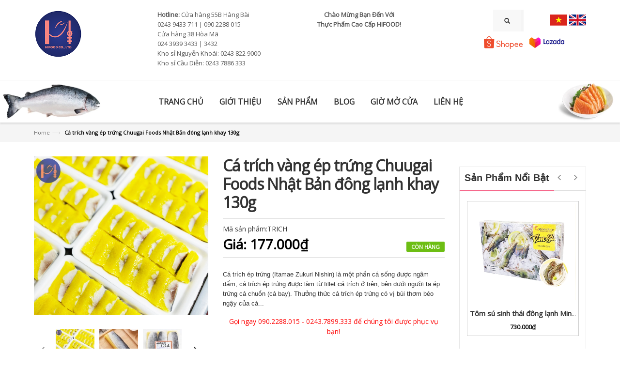

--- FILE ---
content_type: text/html; charset=utf-8
request_url: https://www.hifood.com.vn/ca-trich-vang-ep-trung-nhat-ban
body_size: 26186
content:
<!doctype html>
<!--[if lt IE 7]><html class="no-js lt-ie9 lt-ie8 lt-ie7" lang="en"> <![endif]-->
<!--[if IE 7]><html class="no-js lt-ie9 lt-ie8" lang="en"> <![endif]-->
<!--[if IE 8]><html class="no-js lt-ie9" lang="en"> <![endif]-->
<!--[if IE 9 ]><html class="ie9 no-js"> <![endif]-->
<!--[if (gt IE 9)|!(IE)]><!--> <html class="no-js"> <!--<![endif]-->
<head>
	<!-- Basic page needs ================================================== -->
	<meta name="p:domain_verify" content="dbfffe6b9523963c022ed686dbfa956a"/>
	<meta charset="utf-8">

	<!-- Title and description ================================================== -->
	<title>
		Cá trích vàng ép trứng Chuugai Foods Nhật Bản đông lạnh khay 130g &ndash; Hifood.com.vn
	</title>

	
	<meta name="description" content="Cá trích ép trứng (Itamae Zukuri Nishin) là một phần cá sống được ngâm dấm, cá trích ép trứng được làm từ fillet cá trích ở trên, bên dưới người ta ép trứng cá chuồn (cá bay). Thưởng thức cá trích ép trứng có vị bùi thơm béo ngậy của cá trích ngâm dấm, cái ròn tan ngọt lịm của trứng cá chuồn ngâm dấm.">
	

	<!-- Product meta ================================================== -->
	
  <meta property="og:type" content="product">
  <meta property="og:title" content="C&#225; tr&#237;ch v&#224;ng &#233;p trứng Chuugai Foods Nhật Bản đ&#244;ng lạnh khay 130g">
  
  <meta property="og:image" content="http://bizweb.dktcdn.net/thumb/grande/100/021/951/products/ca-trich-ep-trung-nhat-ban-hifood-55x50-3.jpg?v=1680692376853">
  <meta property="og:image:secure_url" content="https://bizweb.dktcdn.net/thumb/grande/100/021/951/products/ca-trich-ep-trung-nhat-ban-hifood-55x50-3.jpg?v=1680692376853">
  
  <meta property="og:image" content="http://bizweb.dktcdn.net/thumb/grande/100/021/951/products/ca-trich-ep-trung-vang-55x50.jpg?v=1680692394703">
  <meta property="og:image:secure_url" content="https://bizweb.dktcdn.net/thumb/grande/100/021/951/products/ca-trich-ep-trung-vang-55x50.jpg?v=1680692394703">
  
  <meta property="og:image" content="http://bizweb.dktcdn.net/thumb/grande/100/021/951/products/52itamae-vang.jpg?v=1680692413127">
  <meta property="og:image:secure_url" content="https://bizweb.dktcdn.net/thumb/grande/100/021/951/products/52itamae-vang.jpg?v=1680692413127">
  
  <meta property="og:price:amount" content="177.000">
  <meta property="og:price:currency" content="VND">


  <meta property="og:description" content="Cá trích ép trứng (Itamae Zukuri Nishin) là một phần cá sống được ngâm dấm, cá trích ép trứng được làm từ fillet cá trích ở trên, bên dưới người ta ép trứng cá chuồn (cá bay). Thưởng thức cá trích ép trứng có vị bùi thơm béo ngậy của cá trích ngâm dấm, cái ròn tan ngọt lịm của trứng cá chuồn ngâm dấm.">

  <meta property="og:url" content="https://www.hifood.com.vn/ca-trich-vang-ep-trung-nhat-ban">
  <meta property="og:site_name" content="Hifood.com.vn">


	<!-- Helpers ================================================== -->
	<link rel="canonical" href="https://www.hifood.com.vn/ca-trich-vang-ep-trung-nhat-ban">
	<meta name="viewport" content="width=device-width,user-scalable=no,initial-scale=1">
	<!-- Favicon -->

	<link rel="shortcut icon" href="//bizweb.dktcdn.net/100/021/951/themes/39856/assets/favicon.png?1766725106227" type="image/x-icon" />
	<!-- fonts --> 
	<!-- JavaScript --> 
<script src="//bizweb.dktcdn.net/100/021/951/themes/39856/assets/jquery.min.js?1766725106227" type="text/javascript"></script> 
<script src="//bizweb.dktcdn.net/100/021/951/themes/39856/assets/bootstrap.min.js?1766725106227" type="text/javascript"></script>
<script src="//bizweb.dktcdn.net/100/021/951/themes/39856/assets/parallax.js?1766725106227" type="text/javascript"></script>
<script src="//bizweb.dktcdn.net/100/021/951/themes/39856/assets/common.js?1766725106227" type="text/javascript"></script>
<script src="//bizweb.dktcdn.net/100/021/951/themes/39856/assets/revslider.js?1766725106227" type="text/javascript"></script>
<script src="//bizweb.dktcdn.net/100/021/951/themes/39856/assets/jquery.mobile-menu.min.js?1766725106227" type="text/javascript"></script>
<script src="//bizweb.dktcdn.net/100/021/951/themes/39856/assets/owl.carousel.min.js?1766725106227" type="text/javascript"></script>

<script src="//bizweb.dktcdn.net/100/021/951/themes/39856/assets/jquery.flexslider.js?1766725106227" type="text/javascript"></script>
<script src="//bizweb.dktcdn.net/100/021/951/themes/39856/assets/cloud-zoom.js?1766725106227" type="text/javascript"></script>

<script src="//bizweb.dktcdn.net/100/021/951/themes/39856/assets/jgrowl.js?1766725106227" type="text/javascript"></script>
<script src="//bizweb.dktcdn.net/assets/themes_support/api.jquery.js" type="text/javascript"></script>
<script src="//bizweb.dktcdn.net/100/021/951/themes/39856/assets/cs.script.js?1766725106227" type="text/javascript"></script>  
	<!-- Styles -->
	<!-- CSS Style -->
<link href="//bizweb.dktcdn.net/100/021/951/themes/39856/assets/bootstrap.min.css?1766725106227" rel="stylesheet" type="text/css" media="all" />
<link href="//bizweb.dktcdn.net/100/021/951/themes/39856/assets/styles.css?1766725106227" rel="stylesheet" type="text/css" media="all" />
<link href="//bizweb.dktcdn.net/100/021/951/themes/39856/assets/revoslider.css?1766725106227" rel="stylesheet" type="text/css" media="all" />
<link href="//bizweb.dktcdn.net/100/021/951/themes/39856/assets/owl.carousel.css?1766725106227" rel="stylesheet" type="text/css" media="all" />
<link href="//bizweb.dktcdn.net/100/021/951/themes/39856/assets/owl.theme.css?1766725106227" rel="stylesheet" type="text/css" media="all" />
<link href="//bizweb.dktcdn.net/100/021/951/themes/39856/assets/font-awesome.css?1766725106227" rel="stylesheet" type="text/css" media="all" />



<link href="//bizweb.dktcdn.net/100/021/951/themes/39856/assets/flexslider.css?1766725106227" rel="stylesheet" type="text/css" media="all" />

<link href="//bizweb.dktcdn.net/100/021/951/themes/39856/assets/jgrowl.css?1766725106227" rel="stylesheet" type="text/css" media="all" />
<link href="//bizweb.dktcdn.net/100/021/951/themes/39856/assets/jquery.mobile-menu.css?1766725106227" rel="stylesheet" type="text/css" media="all" />
<link href="//bizweb.dktcdn.net/100/021/951/themes/39856/assets/responsive.css?1766725106227" rel="stylesheet" type="text/css" media="all" />
<!-- Google Fonts -->
<link href='https://fonts.googleapis.com/css?family=Lato:400,900,700' rel='stylesheet' type='text/css'>
<link href='https://fonts.googleapis.com/css?family=Raleway:400,500,600,700,900,800,300' rel='stylesheet' type='text/css'>
<link rel="stylesheet" type="text/css" href="//fonts.googleapis.com/css?family=Open+Sans" />
<link href="//bizweb.dktcdn.net/100/021/951/themes/39856/assets/edit.scss.css?1766725106227" rel="stylesheet" type="text/css" media="all" />
	<!-- Header hook for plugins ================================================== -->
	<script>
	var Bizweb = Bizweb || {};
	Bizweb.store = 'hifood.mysapo.net';
	Bizweb.id = 21951;
	Bizweb.theme = {"id":39856,"name":"Hifood2","role":"main"};
	Bizweb.template = 'product';
	if(!Bizweb.fbEventId)  Bizweb.fbEventId = 'xxxxxxxx-xxxx-4xxx-yxxx-xxxxxxxxxxxx'.replace(/[xy]/g, function (c) {
	var r = Math.random() * 16 | 0, v = c == 'x' ? r : (r & 0x3 | 0x8);
				return v.toString(16);
			});		
</script>
<script>
	(function () {
		function asyncLoad() {
			var urls = ["https://maps.sapoapps.vn/CreateScriptTag/CreateScriptTag?store=hifood.mysapo.net","https://productsrecommend.sapoapps.vn/assets/js/script.js?store=hifood.mysapo.net","https://productreviews.sapoapps.vn/Scripts/ProductReviews.js?store=hifood.mysapo.net","https://persistentcart.sapoapps.vn/Scripts/pc.js?store=hifood.mysapo.net","https://collectionfilter.sapoapps.vn/genscript/script.js?store=hifood.mysapo.net","https://producttabs.sapoapps.vn/scripts/product_tabs.js?store=hifood.mysapo.net","https://popupwindow.sapoapps.vn/assets/popup.js?store=hifood.mysapo.net","http://api.usedata.vn/analytic/js/3d444455-26da-4816-aa7e-74e8cbcfc529?ch=bizweblog&store=hifood.mysapo.net","https://promotionbar.sapoapps.vn/Scripts/promotionbar.js?store=hifood.mysapo.net","https://forms.sapoapps.vn/libs/js/surveyform.min.js?store=hifood.mysapo.net","//bwstatistics.sapoapps.vn/genscript/script.js?store=hifood.mysapo.net","https://my.webcall.vn/client_site/js/webcall_api_by_domain.js?store=hifood.mysapo.net","https://facebookinbox.sapoapps.vn/Script/index?store=hifood.mysapo.net","https://blogstatistics.sapoapps.vn/scripts/ab_blogstatistics_scripttag.js?store=hifood.mysapo.net","https://google-shopping.sapoapps.vn/conversion-tracker/global-tag/7385.js?store=hifood.mysapo.net","https://google-shopping.sapoapps.vn/conversion-tracker/event-tag/7385.js?store=hifood.mysapo.net"];
			for (var i = 0; i < urls.length; i++) {
				var s = document.createElement('script');
				s.type = 'text/javascript';
				s.async = true;
				s.src = urls[i];
				var x = document.getElementsByTagName('script')[0];
				x.parentNode.insertBefore(s, x);
			}
		};
		window.attachEvent ? window.attachEvent('onload', asyncLoad) : window.addEventListener('load', asyncLoad, false);
	})();
</script>


<script>
	window.BizwebAnalytics = window.BizwebAnalytics || {};
	window.BizwebAnalytics.meta = window.BizwebAnalytics.meta || {};
	window.BizwebAnalytics.meta.currency = 'VND';
	window.BizwebAnalytics.tracking_url = '/s';

	var meta = {};
	
	meta.product = {"id": 7934185, "vendor": "Chuugai Foods", "name": "Cá trích vàng ép trứng Chuugai Foods Nhật Bản đông lạnh khay 130g",
	"type": "Cá các loại", "price": 177000 };
	
	
	for (var attr in meta) {
	window.BizwebAnalytics.meta[attr] = meta[attr];
	}
</script>

	
		<script src="/dist/js/stats.min.js?v=96f2ff2"></script>
	



<script>
  (function(i,s,o,g,r,a,m){i['GoogleAnalyticsObject']=r;i[r]=i[r]||function(){
  (i[r].q=i[r].q||[]).push(arguments)},i[r].l=1*new Date();a=s.createElement(o),
  m=s.getElementsByTagName(o)[0];a.async=1;a.src=g;m.parentNode.insertBefore(a,m)
  })(window,document,'script','https://www.google-analytics.com/analytics.js','ga');

  ga('create', 'UA-68701994-2', 'auto');
  ga('send', 'pageview');

</script>
<script>

	window.enabled_enhanced_ecommerce = false;

</script>

<script>

	try {
		
				gtag('event', 'view_item', {
					event_category: 'engagement',
					event_label: "Cá trích vàng ép trứng Chuugai Foods Nhật Bản đông lạnh khay 130g"
				});
		
	} catch(e) { console.error('UA script error', e);}
	

</script>






<script>
	var eventsListenerScript = document.createElement('script');
	eventsListenerScript.async = true;
	
	eventsListenerScript.src = "/dist/js/store_events_listener.min.js?v=1b795e9";
	
	document.getElementsByTagName('head')[0].appendChild(eventsListenerScript);
</script>






	<!--[if lt IE 9]>
<script src="//html5shim.googlecode.com/svn/trunk/html5.js"></script>
<script src="css3-mediaqueries-js.googlecode.com/svn/trunk/css3-mediaqueries.js"></script>
<![endif]-->   

	

	<link href="//bizweb.dktcdn.net/100/021/951/themes/39856/assets/bw-statistics-style.css?1766725106227" rel="stylesheet" type="text/css" media="all" />
	<meta name="google-site-verification" content="jAxWh8wSYT7le5_Q1rwZ95-n6r902O0PZPQNrB9A0oo" />	
	<link href="//bizweb.dktcdn.net/100/021/951/themes/39856/assets/appbulk-blog-statistics.css?1766725106227" rel="stylesheet" type="text/css" media="all" />
</head>
<body  class="" >  


	<div id="page">
		<!-- Header -->
<header>
	<div class="header-top">
		<div class="container">
			<div class="row">
				<div class="col-lg-2 col-md-2 col-sm-5 col-xs-12 hidden-xs">
					<div class="logo_header">
						<a href="https://www.hifood.com.vn/" target="_blank"><img src="//bizweb.dktcdn.net/100/021/951/themes/39856/assets/logo.png?1766725106227" style="max-width:100%"></a>
					</div>

				</div>
				<div class="col-lg-4 col-md-4 col-sm-5 col-xs-12">
					<div class="phone hidden-xs">
						<div class="phone-box"><strong>Hotline:</strong> <span>Cửa hàng 55B Hàng Bài<br>0243 9433 711 | 090 2288 015<br>Cửa hàng 38 Hòa Mã<br>024 3939 3433 | 3432<br>Kho sỉ Nguyễn Khoái: 0243 822 9000<br>Kho sỉ Cầu Diễn: 0243 7886 333</span></div>
					</div>
				</div>

				<div class="col-lg-3 col-md-3  col-xs-12">
					<div class="welcome-msg hidden-xs"> <strong> Chào Mừng Bạn Đến Với<br>Thực Phẩm Cao Cấp HIFOOD! </strong></div>

				</div>

				<div class="col-lg-3 col-md-3 col-sm-7 col-xs-12">

					<div class="cart_language">
						<div class="logo_header visible-xs hidden-xs">
							<a href="https://www.hifood.com.vn/" target="_blank"><img src="//bizweb.dktcdn.net/100/021/951/themes/39856/assets/logo.png?1766725106227" ></a>
						</div>

						<div class="logo_header visible-xs">
							<a href="https://www.hifood.com.vn/" target="_blank"><img src="//bizweb.dktcdn.net/100/021/951/themes/39856/assets/logo_1.png?1766725106227" ></a>
						</div>

						<div class="languages">
							<ul class="list-inline">
								<li class="language">
									<a href="http://hifood.com.vn/" title="Tiếng Việt">
										<img src="//bizweb.dktcdn.net/100/021/951/themes/39856/assets/vi.svg?1766725106227" alt="Tiếng Việt" class="img-responsive">
									</a>
								</li>
								<li class="language">
									<a href="http://en.hifood.com.vn" title="Tiếng Anh">
										<img src="//bizweb.dktcdn.net/100/021/951/themes/39856/assets/en.svg?1766725106227" alt="Tiếng Anh" class="img-responsive">
									</a>
								</li>
							</ul>
						</div>
						<div class="top-cart-contain" id="open_shopping_cart">
							<div class="mini-cart">
								<div data-toggle="dropdown" data-hover="dropdown" class="basket dropdown-toggle"> <a href="/cart"> <i class="icon-cart"></i>
									<div class="cart-box"><span id="cart-total" >0</span></div>
									</a>
								</div>
								<ul id="cart-sidebar" class="mini-products-list">
									<button style="display: none;" class="top-cart-content open_button arrow_box shopping_cart dropdown find" data-amount="0">	

									</button>
								</ul>
							</div>
						</div>	
					</div>
					
					<!-- Header Top Links -->
					<div class="toplinks">
						<div class="links">
							<div class="login">
								<a title="Đăng nhập" href="/account/login"><span class="hidden-xs">Đăng nhập</span></a>
							</div>
						</div>
					</div>
					

					<div class="collapse navbar-collapse">
						<form  action="/search" method="get" class="navbar-form form_search_index">
							<div class="input-group">
								<input type="text" value="" maxlength="70" name="query" id="search" class="form-control block_in" placeholder="Tìm kiếm">
								<span class="input-group-btn">
									<button type="submit" class="btn btn-default"> <span class="glyphicon glyphicon-search"> <span class="sr-only">Tìm kiếm</span> </span> </button>
								</span> 
							</div>
						</form>
					</div>

					<div class="tiki hidden-xs hidden-sm">
						<a class="shopee" href="https://shopee.vn/thuc_pham_cao_cap_hifood" target="_blank"><img src="https://bizweb.dktcdn.net/100/021/951/files/shopee-logo.png?v=1648263742787" style="width:80px"></a>
						<a class="shopee" href="https://www.lazada.vn/shop/hifood-company-limited/" target="_blank"><img src="https://bizweb.dktcdn.net/100/021/951/themes/39856/assets/lazada_logo_ngang_-1.png?1684293864817" style="width:80px;height:25px;"></a>
					</div>


				</div>
			</div>
		</div>
	</div>
</header>
<!-- end header --> 
<!-- Navbar -->
<nav>
	<div class="header container">
		<div class="row">
			<div class="col-xs-12">
				<div class="mm-toggle-wrap">
					<div class="mm-toggle"> <i class="icon-align-justify"></i><span class="mm-label">Menu</span> </div>
				</div>

				<div class="nav-inner">
					<ul id="nav" class="">
						
						
						<li class="level0 parent drop-menu"><a href="/"><span>TRANG CHỦ</span> </a>
							<ul style="display: none;" class="level1">
								
							</ul>
						</li>
						
						
						
						<li class="level0 parent drop-menu"><a href="/chi-nhanh-cua-cong-ty-hi-food"><span>GIỚI THIỆU</span> </a></li>
						
						
						
						<li class="level0 parent drop-menu"><a href="/danh-sach-san-pham-1"><span>SẢN PHẨM</span> </a>
							<ul style="display: none;" class="level1">
								
								
								<li class="level1 first"><a href="/hai-san"> <span>Hải sản</span></a>
									<ul class="level2">
										
										
										<li class="level3 nav-2-1-1 first"><a href="/ca-cac-loai"><span>Cá các loại</span></a>
											<ul class="level3">
												
												
												<li class="level3 nav-2-1-1 first"><a href="/ca-tuoi-cac-loai"><span>Tươi</span></a></li>
												
												
												
												<li class="level3 nav-2-1-1 first"><a href="/ca-cac-loai-dong-lanh"><span>Đông lạnh</span></a></li>
												
												
											</ul>
										</li>
										
										
										
										<li class="level3 first"><a href="/hai-san-co-vo"> <span>Hải sản có vỏ</span></a></li>
										
										
									</ul>
								</li>
								
								
								
								<li class="level1 first"><a href="/thit-bo"> <span>Thịt bò</span></a>
									<ul class="level2">
										
										
										<li class="level3 first"><a href="/thit-bo-tuoi"> <span>Tươi</span></a></li>
										
										
										
										<li class="level3 first"><a href="/thit-bo-dong-lanh"> <span>Đông lạnh</span></a></li>
										
										
									</ul>
								</li>
								
								
								
								<li class="level1 first"><a href="/thit-cuu"> <span>Thịt cừu</span></a></li>
								
								
								
								<li class="level1 first"><a href="/bo-sua"> <span>Bơ sữa</span></a>
									<ul class="level2">
										
										
										<li class="level3 first"><a href="/sua-tuoi"> <span>Sữa tươi</span></a></li>
										
										
										
										<li class="level3 first"><a href="/bo"> <span>Bơ</span></a></li>
										
										
										
										<li class="level3 nav-2-1-1 first"><a href="/pho-mai-1"><span>Phô mai</span></a>
											<ul class="level3">
												
												
												<li class="level3 nav-2-1-1 first"><a href="/cheddar"><span>Cheddar</span></a></li>
												
												
												
												<li class="level3 nav-2-1-1 first"><a href="/mozzarella"><span>Mozzarella</span></a></li>
												
												
												
												<li class="level3 nav-2-1-1 first"><a href="/pho-mai-hun-khoi"><span>Hun khói</span></a></li>
												
												
											</ul>
										</li>
										
										
										
										<li class="level3 first"><a href="/kem-cac-loai"> <span>Kem các loại</span></a></li>
										
										
										
										<li class="level3 first"><a href="/sua-chua-vang-sua"> <span>Sữa chua & váng sữa</span></a></li>
										
										
										
										<li class="level3 first"><a href="/sua-chua-uong"> <span>Sữa chua uống</span></a></li>
										
										
									</ul>
								</li>
								
								
								
								<li class="level1 first"><a href="/do-uong"> <span>Đồ uống</span></a>
									<ul class="level2">
										
										
										<li class="level3 first"><a href="/cafe"> <span>Café</span></a></li>
										
										
										
										<li class="level3 first"><a href="/tra"> <span>Trà</span></a></li>
										
										
										
										<li class="level3 first"><a href="/tra-sua"> <span>Trà sữa</span></a></li>
										
										
										
										<li class="level3 first"><a href="/sua-tuoi"> <span>Sữa tươi</span></a></li>
										
										
										
										<li class="level3 first"><a href="/sua-chua-uong"> <span>Sữa chua uống</span></a></li>
										
										
										
										<li class="level3 nav-2-1-1 first"><a href="/ruou-vang"><span>Rượu vang</span></a>
											<ul class="level3">
												
												
												<li class="level3 nav-2-1-1 first"><a href="/hop-qua-ruou-vang"><span>Hộp quà</span></a></li>
												
												
												
												<li class="level3 nav-2-1-1 first"><a href="/ruou-vang-do"><span>Vang đỏ</span></a>
													<ul class="level4">
														
														<li class="level4 nav-2-1-1 first"><a href="/vang-do-cabernet-sauvignon"><span>Cabernet Sauvignon</span></a></li>
														
														<li class="level4 nav-2-1-1 first"><a href="/vang-do-grenache"><span>Grenache</span></a></li>
														
														<li class="level4 nav-2-1-1 first"><a href="/vang-do-shiraz-syrah"><span>Shiraz (Syrah)</span></a></li>
														
														<li class="level4 nav-2-1-1 first"><a href="/vang-do-merlot"><span>Merlot</span></a></li>
														
														<li class="level4 nav-2-1-1 first"><a href="/vang-do-pinot-noir"><span>Pinot Noir</span></a></li>
														
														<li class="level4 nav-2-1-1 first"><a href="/vang-do-da-nho"><span>Đa nho</span></a></li>
														
													</ul>
												</li>
												
												
												
												<li class="level3 nav-2-1-1 first"><a href="/ruou-vang-trang"><span>Vang trắng</span></a>
													<ul class="level4">
														
														<li class="level4 nav-2-1-1 first"><a href="/vang-trang-chardonnay"><span>Chardonnay</span></a></li>
														
														<li class="level4 nav-2-1-1 first"><a href="/vang-trang-gewurztraminer"><span>Gewürztraminer</span></a></li>
														
														<li class="level4 nav-2-1-1 first"><a href="/vang-trang-pinot-gris"><span>Pinot gris</span></a></li>
														
														<li class="level4 nav-2-1-1 first"><a href="/vang-trang-riesling"><span>Riesling</span></a></li>
														
														<li class="level4 nav-2-1-1 first"><a href="/vang-trang-sauvignon-blanc"><span>Sauvignon Blanc</span></a></li>
														
														<li class="level4 nav-2-1-1 first"><a href="/vang-trang-semillon"><span>Sémillon</span></a></li>
														
														<li class="level4 nav-2-1-1 first"><a href="/vang-trang-da-nho"><span>Đa nho</span></a></li>
														
													</ul>
												</li>
												
												
												
												<li class="level3 nav-2-1-1 first"><a href="/ruou-vang-hong-ruou-vang-ngot"><span>Vang hồng & vang ngọt</span></a>
													<ul class="level4">
														
														<li class="level4 nav-2-1-1 first"><a href="/vang-hong-grenache"><span>Grenache</span></a></li>
														
														<li class="level4 nav-2-1-1 first"><a href="/vang-ngot-moscato-muscat"><span>Moscato (Muscat)</span></a></li>
														
														<li class="level4 nav-2-1-1 first"><a href="/vang-hong-shiraz-syrah"><span>Shiraz (Syrah)</span></a></li>
														
														<li class="level4 nav-2-1-1 first"><a href="/vang-hong-vang-ngot-da-nho"><span>Đa nho</span></a></li>
														
													</ul>
												</li>
												
												
												
												<li class="level3 nav-2-1-1 first"><a href="/ruou-vang-sui-bot"><span>Vang sủi bọt</span></a>
													<ul class="level4">
														
														<li class="level4 nav-2-1-1 first"><a href="/vang-sui-riesling"><span>Riesling</span></a></li>
														
														<li class="level4 nav-2-1-1 first"><a href="/vang-sui-shiraz-syrah"><span>Shiraz (Syrah)</span></a></li>
														
														<li class="level4 nav-2-1-1 first"><a href="/vang-sui-da-nho"><span>Đa nho</span></a></li>
														
													</ul>
												</li>
												
												
												
												<li class="level3 nav-2-1-1 first"><a href="/ruou-vang-cuong-hoa"><span>Vang cường hóa</span></a></li>
												
												
											</ul>
										</li>
										
										
										
										<li class="level3 nav-2-1-1 first"><a href="/ruou-vodka"><span>Vodka</span></a>
											<ul class="level3">
												
												
												<li class="level3 nav-2-1-1 first"><a href="/hop-qua-vodka"><span>Hộp quà</span></a></li>
												
												
												
												<li class="level3 nav-2-1-1 first"><a href="/vodka-ba-lan"><span>Ba Lan</span></a></li>
												
												
												
												<li class="level3 nav-2-1-1 first"><a href="/vodka-lb-nga"><span>LB Nga</span></a></li>
												
												
												
												<li class="level3 nav-2-1-1 first"><a href="/vodka-ukraina"><span>Ukraina</span></a></li>
												
												
											</ul>
										</li>
										
										
										
										<li class="level3 first"><a href="/ruou-whisky"> <span>Whisky</span></a></li>
										
										
									</ul>
								</li>
								
								
								
								<li class="level1 first"><a href="/do-gia-dung"> <span>Gia dụng</span></a>
									<ul class="level2">
										
										
										<li class="level3 nav-2-1-1 first"><a href="/chao-han-quoc"><span>Chảo có cán</span></a>
											<ul class="level3">
												
												
												<li class="level3 nav-2-1-1 first"><a href="/chao-day-thuong"><span>Chảo đáy thường</span></a></li>
												
												
												
												<li class="level3 nav-2-1-1 first"><a href="/chao-day-tu"><span>Chảo đáy từ</span></a></li>
												
												
												
												<li class="level3 nav-2-1-1 first"><a href="/chao-nuong"><span>Chảo nướng</span></a></li>
												
												
											</ul>
										</li>
										
										
										
										<li class="level3 nav-2-1-1 first"><a href="/noi"><span>Nồi</span></a>
											<ul class="level3">
												
												
												<li class="level3 nav-2-1-1 first"><a href="/noi-day-thuong"><span>Nồi đáy thường</span></a></li>
												
												
												
												<li class="level3 nav-2-1-1 first"><a href="/noi-day-tu"><span>Nồi đáy từ</span></a></li>
												
												
											</ul>
										</li>
										
										
										
										<li class="level3 first"><a href="/bo-noi-chao"> <span>Bộ nồi chảo</span></a></li>
										
										
										
										<li class="level3 first"><a href="/dien-gia-dung"> <span>Điện gia dụng</span></a></li>
										
										
									</ul>
								</li>
								
								
								
								<li class="level1 first"><a href="/mon-an-nau-san"> <span>Thực phẩm chế biến</span></a>
									<ul class="level2">
										
										
										<li class="level3 first"><a href="/chao-sup"> <span>Cháo & súp</span></a></li>
										
										
										
										<li class="level3 first"><a href="/nem-goi-cuon"> <span>Nem / gỏi cuốn</span></a></li>
										
										
										
										<li class="level3 first"><a href="/pate"> <span>Pâté</span></a></li>
										
										
										
										<li class="level3 first"><a href="/ruoc-1"> <span>Ruốc</span></a></li>
										
										
										
										<li class="level3 first"><a href="/thuc-pham-hun-khoi"> <span>Thực phẩm hun khói</span></a></li>
										
										
										
										<li class="level3 first"><a href="/salad"> <span>Salad</span></a></li>
										
										
										
										<li class="level3 first"><a href="/pizza"> <span>Pizza</span></a></li>
										
										
										
										<li class="level3 first"><a href="/mi-y"> <span>Mì Ý</span></a></li>
										
										
										
										<li class="level3 first"><a href="/cac-mon-hai-san"> <span>Các món hải sản</span></a></li>
										
										
										
										<li class="level3 first"><a href="/cac-mon-thit-bo"> <span>Các món bò</span></a></li>
										
										
										
										<li class="level3 first"><a href="/cac-mon-lon"> <span>Các món lợn</span></a></li>
										
										
										
										<li class="level3 first"><a href="/cac-mon-cuu"> <span>Các món cừu</span></a></li>
										
										
										
										<li class="level3 first"><a href="/cac-mon-gia-cam"> <span>Các món gia cầm</span></a></li>
										
										
										
										<li class="level3 first"><a href="/mon-chay"> <span>Các món chay</span></a></li>
										
										
									</ul>
								</li>
								
								
								
								<li class="level1 first"><a href="/banh-cac-loai"> <span>Bánh các loại</span></a>
									<ul class="level2">
										
										
										<li class="level3 nav-2-1-1 first"><a href="/banh-mi"><span>Bánh mì</span></a>
											<ul class="level3">
												
												
												<li class="level3 nav-2-1-1 first"><a href="/banh-mi-tuoi"><span>Bánh mì tươi</span></a></li>
												
												
												
												<li class="level3 nav-2-1-1 first"><a href="/banh-mi-say"><span>Bánh mì sấy</span></a></li>
												
												
											</ul>
										</li>
										
										
										
										<li class="level3 nav-2-1-1 first"><a href="/banh-gato-bong-lan"><span>Bánh gato & bông lan</span></a>
											<ul class="level3">
												
												
												<li class="level3 nav-2-1-1 first"><a href="/gato-mini"><span>Mini</span></a></li>
												
												
												
												<li class="level3 nav-2-1-1 first"><a href="/gato-co-vua-cho-gia-dinh"><span>Gia đình</span></a></li>
												
												
												
												<li class="level3 nav-2-1-1 first"><a href="/gato-kem-tuoi-co-sinh-nhat"><span>Sinh nhật</span></a></li>
												
												
											</ul>
										</li>
										
										
										
										<li class="level3 nav-2-1-1 first"><a href="/banh-mousse"><span>Bánh Mousse</span></a>
											<ul class="level3">
												
												
												<li class="level3 nav-2-1-1 first"><a href="/mousse-mini"><span>Mini</span></a></li>
												
												
												
												<li class="level3 nav-2-1-1 first"><a href="/mousse-co-vua-cho-gia-dinh"><span>Gia đình</span></a></li>
												
												
												
												<li class="level3 nav-2-1-1 first"><a href="/mousse-sinh-nhat"><span>Sinh nhật</span></a></li>
												
												
											</ul>
										</li>
										
										
										
										<li class="level3 first"><a href="/su-kem"> <span>Su kem</span></a></li>
										
										
										
										<li class="level3 first"><a href="/banh-quy"> <span>Bánh quy</span></a></li>
										
										
										
										<li class="level3 first"><a href="/banh-ngoi"> <span>Bánh ngói</span></a></li>
										
										
										
										<li class="level3 first"><a href="/banh-ngu-coc"> <span>Bánh ngũ cốc</span></a></li>
										
										
										
										<li class="level3 first"><a href="/pizza"> <span>Pizza</span></a></li>
										
										
										
										<li class="level3 first"><a href="/banh-co-truyen"> <span>Bánh cổ truyền</span></a></li>
										
										
									</ul>
								</li>
								
								
								
								<li class="level1 first"><a href="/keo-cac-loai-1"> <span>Kẹo các loại</span></a>
									<ul class="level2">
										
										
										<li class="level3 first"><a href="/so-co-la"> <span>Sô-cô-la</span></a></li>
										
										
										
										<li class="level3 first"><a href="/keo-truyen-thong"> <span>Kẹo truyền thống</span></a></li>
										
										
									</ul>
								</li>
								
								
								
								<li class="level1 first"><a href="/rau-cu-qua"> <span>Rau củ quả</span></a>
									<ul class="level2">
										
										
										<li class="level3 first"><a href="/hoa-qua-tuoi"> <span>Hoa quả tươi</span></a></li>
										
										
										
										<li class="level3 first"><a href="/rau-cu-tuoi"> <span>Rau củ tươi</span></a></li>
										
										
										
										<li class="level3 first"><a href="/cu-qua-dong-lanh"> <span>Củ quả đông lạnh</span></a></li>
										
										
										
										<li class="level3 first"><a href="/cu-qua-ngam-muoi"> <span>Củ quả ngâm / muối</span></a></li>
										
										
										
										<li class="level3 first"><a href="/rau-cu-qua-kho"> <span>Rau củ quả khô</span></a></li>
										
										
										
										<li class="level3 first"><a href="/dau-phu"> <span>Đậu phụ</span></a></li>
										
										
										
										<li class="level3 first"><a href="/rong-bien"> <span>Rong biển</span></a></li>
										
										
									</ul>
								</li>
								
								
								
								<li class="level1 first"><a href="/gia-cam-trung"> <span>Gia cầm & trứng</span></a></li>
								
								
								
								<li class="level1 first"><a href="/gia-vi"> <span>Gia vị</span></a>
									<ul class="level2">
										
										
										<li class="level3 first"><a href="/dau-an"> <span>Dầu ăn</span></a></li>
										
										
										
										<li class="level3 first"><a href="/dau-o-liu"> <span>Dầu ô liu</span></a></li>
										
										
										
										<li class="level3 first"><a href="/nuoc-tuong"> <span>Nước tương</span></a></li>
										
										
										
										<li class="level3 first"><a href="/nuoc-sot"> <span>Nước sốt</span></a></li>
										
										
										
										<li class="level3 first"><a href="/giam"> <span>Giấm</span></a></li>
										
										
										
										<li class="level3 first"><a href="/gia-vi-nau-an"> <span>Gia vị nấu ăn</span></a></li>
										
										
										
										<li class="level3 first"><a href="/mu-tat"> <span>Mù tạt</span></a></li>
										
										
									</ul>
								</li>
								
								
								
								<li class="level1 first"><a href="/ngu-coc-bun-mi"> <span>Ngũ cốc - Mì</span></a>
									<ul class="level2">
										
										
										<li class="level3 nav-2-1-1 first"><a href="/gao"><span>Gạo</span></a>
											<ul class="level3">
												
												
												<li class="level3 nav-2-1-1 first"><a href="/gao-te"><span>Gạo tẻ</span></a></li>
												
												
												
												<li class="level3 nav-2-1-1 first"><a href="/gao-nep"><span>Gạo nếp</span></a></li>
												
												
												
												<li class="level3 nav-2-1-1 first"><a href="/gao-lut"><span>Gạo lứt</span></a></li>
												
												
											</ul>
										</li>
										
										
										
										<li class="level3 first"><a href="/mi-ramen"> <span>Mì Ramen</span></a></li>
										
										
										
										<li class="level3 first"><a href="/yen-mach"> <span>Yến mạch</span></a></li>
										
										
										
										<li class="level3 first"><a href="/banh-ngu-coc"> <span>Bánh ngũ cốc</span></a></li>
										
										
									</ul>
								</li>
								
								
								
								<li class="level1 first"><a href="/bot-mi"> <span>Bột mì</span></a></li>
								
								
							</ul>
						</li>
						
						
						
						<li class="level0 parent drop-menu"><a href="/blog"><span>BLOG</span> </a>
							<ul style="display: none;" class="level1">
								
								
								<li class="level1 first"><a href="/blogs/all/tagged/cau-chuyen-thuong-hieu"> <span>Câu chuyện thương hiệu</span></a></li>
								
								
								
								<li class="level1 first"><a href="/blogs/all/tagged/cam-nang-thuc-pham"> <span>Cẩm nang thực phẩm</span></a></li>
								
								
								
								<li class="level1 first"><a href="/blogs/all/tagged/meo-vat"> <span>Mẹo vặt</span></a></li>
								
								
								
								<li class="level1 first"><a href="/blogs/all/tagged/cong-thuc-nau-an"> <span>Công thức nấu ăn</span></a></li>
								
								
								
								<li class="level1 first"><a href="/tin-tuc-ve-hifood"> <span>Tin tức HIFOOD</span></a></li>
								
								
							</ul>
						</li>
						
						
						
						<li class="level0 parent drop-menu"><a href="/gio-mo-cua"><span>GIỜ MỞ CỬA</span> </a></li>
						
						
						
						<li class="level0 parent drop-menu"><a href="/lien-he"><span>LIÊN HỆ</span> </a></li>
						
						
					</ul>
				</div>

				<div class="tiki2 hidden-md hidden-lg">
					<a class="shopee" href="https://shopee.vn/thuc_pham_cao_cap_hifood" target="_blank"><img src="https://bizweb.dktcdn.net/100/021/951/files/logoshopee.png?v=1648430861733" style="width:40px"></a>
					<a href="https://www.lazada.vn/shop/hifood-company-limited/" target="_blank"><img src="https://bizweb.dktcdn.net/100/021/951/themes/39856/assets/lazada_logo_vuong_-1.png?1684294413183" style="width:40px"></a>
				</div>
			</div>
		</div>
	</div>
</nav>
<!-- end nav -->
		
		<div class="breadcrumbs">
	<div class="container">
		<div class="row">
			<ul>
				<li class="home"> <a href="/" title="Go to Home Page">Home</a><span>—›</span></li>
				
				
				<li><strong>Cá trích vàng ép trứng Chuugai Foods Nhật Bản đông lạnh khay 130g</strong><li>
				
			</ul>
		</div>
	</div>
</div>
		
		

<!-- main-container -->
<section class="main-container col1-layout">
	<div class="main container">
		<div class="col-main">
			<div class="row">
				<div class="product-view">
					<div class="product-essential">
						<form action="/cart/add" method="post" enctype="multipart/form-data" id="add-to-cart-form">
							<input name="form_key" value="6UbXroakyQlbfQzK" type="hidden">
							<div class="product-img-box col-lg-4 col-sm-6 col-md-4 col-xs-12">
								
								<div class="product-image">
									
									
																		
									<div class="large-image"> 										
										<a href="//bizweb.dktcdn.net/100/021/951/products/ca-trich-ep-trung-nhat-ban-hifood-55x50-3.jpg?v=1680692376853" class="cloud-zoom" id="zoom1" rel="useWrapper: false, adjustY:0, adjustX:20"> 
											<img src="//bizweb.dktcdn.net/100/021/951/products/ca-trich-ep-trung-nhat-ban-hifood-55x50-3.jpg?v=1680692376853" alt=""> 
										</a>										
									</div>
									<div class="flexslider flexslider-thumb">
										<ul class="previews-list slides">
											
											<li style="float:left"><a href='//bizweb.dktcdn.net/100/021/951/products/ca-trich-ep-trung-nhat-ban-hifood-55x50-3.jpg?v=1680692376853' class='cloud-zoom-gallery' rel="useZoom: 'zoom1', smallImage: '//bizweb.dktcdn.net/thumb/large/100/021/951/products/ca-trich-ep-trung-nhat-ban-hifood-55x50-3.jpg?v=1680692376853' "><img src="//bizweb.dktcdn.net/thumb/small/100/021/951/products/ca-trich-ep-trung-nhat-ban-hifood-55x50-3.jpg?v=1680692376853" alt = "Thumbnail 1"/></a></li>
											
											<li style="float:left"><a href='//bizweb.dktcdn.net/100/021/951/products/ca-trich-ep-trung-vang-55x50.jpg?v=1680692394703' class='cloud-zoom-gallery' rel="useZoom: 'zoom1', smallImage: '//bizweb.dktcdn.net/thumb/large/100/021/951/products/ca-trich-ep-trung-vang-55x50.jpg?v=1680692394703' "><img src="//bizweb.dktcdn.net/thumb/small/100/021/951/products/ca-trich-ep-trung-vang-55x50.jpg?v=1680692394703" alt = "Thumbnail 1"/></a></li>
											
											<li style="float:left"><a href='//bizweb.dktcdn.net/100/021/951/products/52itamae-vang.jpg?v=1680692413127' class='cloud-zoom-gallery' rel="useZoom: 'zoom1', smallImage: '//bizweb.dktcdn.net/thumb/large/100/021/951/products/52itamae-vang.jpg?v=1680692413127' "><img src="//bizweb.dktcdn.net/thumb/small/100/021/951/products/52itamae-vang.jpg?v=1680692413127" alt = "Thumbnail 1"/></a></li>
											
											<li style="float:left"><a href='//bizweb.dktcdn.net/100/021/951/products/ca-trich-ep-trung-nhat-ban-hifood-55x50-1.jpg?v=1680692413127' class='cloud-zoom-gallery' rel="useZoom: 'zoom1', smallImage: '//bizweb.dktcdn.net/thumb/large/100/021/951/products/ca-trich-ep-trung-nhat-ban-hifood-55x50-1.jpg?v=1680692413127' "><img src="//bizweb.dktcdn.net/thumb/small/100/021/951/products/ca-trich-ep-trung-nhat-ban-hifood-55x50-1.jpg?v=1680692413127" alt = "Thumbnail 1"/></a></li>
											
											<li style="float:left"><a href='//bizweb.dktcdn.net/100/021/951/products/ca-trich-ep-trung-nhat-ban-hifood-4-55x50.jpg?v=1680692413127' class='cloud-zoom-gallery' rel="useZoom: 'zoom1', smallImage: '//bizweb.dktcdn.net/thumb/large/100/021/951/products/ca-trich-ep-trung-nhat-ban-hifood-4-55x50.jpg?v=1680692413127' "><img src="//bizweb.dktcdn.net/thumb/small/100/021/951/products/ca-trich-ep-trung-nhat-ban-hifood-4-55x50.jpg?v=1680692413127" alt = "Thumbnail 1"/></a></li>
											
											<li style="float:left"><a href='//bizweb.dktcdn.net/100/021/951/products/ca-trich-ep-trung-nhat-ban-hifood-6-55x50.jpg?v=1680692413127' class='cloud-zoom-gallery' rel="useZoom: 'zoom1', smallImage: '//bizweb.dktcdn.net/thumb/large/100/021/951/products/ca-trich-ep-trung-nhat-ban-hifood-6-55x50.jpg?v=1680692413127' "><img src="//bizweb.dktcdn.net/thumb/small/100/021/951/products/ca-trich-ep-trung-nhat-ban-hifood-6-55x50.jpg?v=1680692413127" alt = "Thumbnail 1"/></a></li>
											
										</ul>
									</div>
									
									
								</div>

								<!--share-->
								<div style="margin-top:20px;">
									<!-- Go to www.addthis.com/dashboard to customize your tools -->
									<script type="text/javascript" src="//s7.addthis.com/js/300/addthis_widget.js#pubid=ra-5636e65fef9a6b46" async="async"></script>


									<!-- Go to www.addthis.com/dashboard to customize your tools -->
									<div class="addthis_native_toolbox"></div>
								</div>
								<!-- end share-->

								<div class="clear"></div>
							</div>
							<div class="product-shop col-lg-5 col-sm-6 col-md-5 col-xs-12 details-pro">
								<div class="product-name">
									<h1>Cá trích vàng ép trứng Chuugai Foods Nhật Bản đông lạnh khay 130g</h1>
								</div>
								
								
								<div class="product_sku"  id="sku"><span class="fnew">Mã sản phẩm:</span>TRICH</div>
								
								
								
								<p class="availability in-stock"><span>Còn hàng</span></p>
								

				
								


							
								<div class="price-block">

									<div class="price-box ">
										

																				
												
													
													<p class="special-price"> <span class="price-label">Giá </span> <span class="price">Giá: 177.000₫</span> </p>
													
												
											
										
									</div>
								</div>
							

								<div class="short-description">
									<p style="font-family: arial;">Cá trích ép trứng (Itamae Zukuri Nishin)&nbsp;là một phần cá sống được ngâm dấm, cá trích ép trứng được làm từ fillet cá trích ở trên, bên dưới người ta ép trứng cá chuồn (cá bay). Thưởng thức cá trích ép trứng có vị bùi thơm béo ngậy của cá...</p>
								</div>

								<div class="add-to-box">
									<div class="add-to-cart">
										<div class="pull-left">
											
											 
											
											<input type="hidden" name="variantId" value="12611297" />
											
											
										</div>
									</div>
									<div class="add-to-cart">
										<label for="qty">Số lượng:</label>
										<div class="pull-left">
											<div class="custom pull-left">
												<button onClick="var result = document.getElementById('qty'); var qty = result.value; if( !isNaN( qty )) result.value++;return false;" class="increase items-count" type="button"><i class="icon-plus">&nbsp;</i></button>
												<input type="text" title="Qty" value="1" maxlength="12" id="qty" name="quantity" class="input-text qty">
												<button onClick="var result = document.getElementById('qty'); var qty = result.value; if( !isNaN( qty ) &amp;&amp; qty &gt; 0 ) result.value--;return false;" class="reduced items-count" type="button"><i class="icon-minus">&nbsp;</i></button>
											</div>
										</div>
										
										<button class="button btn-cart add_to_cart" title="Thêm vào giỏ hàng"><span><i class="icon-basket"></i> Thêm vào giỏ hàng</span></button>
										
									</div>
									<div style="color: red;"><span > Gọi ngay 090.2288.015 - 0243.7899.333 để chúng tôi được phục vụ bạn!</span></div>
								</div>

							</div>
							<br /></form>
					</div>

				</div>
				

				<div class="related-slider col-lg-3 col-sm-4 col-md-3 col-xs-12">
					<div class="slider-items-products">
						<div class="slider-items-products">
							<div class="related-block">
								<div class="new_title center">
									<h2><span>Sản Phẩm Nổi Bật</span></h2>
								</div>
								<div id="related-products-slider" class="product-flexslider hidden-buttons">
									<div class="slider-items slider-width-col4 products-grid">
										
										






<div class="item ">
	<div class="product-block">
		<div class="product-image"> 
			<a href="/tom-su-sinh-thai-dong-lanh-minh-phu-hop-500g">
				<figure class="product-display">
					
					<img src="//bizweb.dktcdn.net/thumb/large/100/021/951/products/20240627-092006-55x50.jpg?v=1719485988843" class="product-secondpic" alt="Tôm sú sinh thái đông lạnh Minh Phú (xuất khẩu EU) hộp 1kg"> 
					<img class="product-mainpic" alt="Tôm sú sinh thái đông lạnh Minh Phú (xuất khẩu EU) hộp 1kg" src="//bizweb.dktcdn.net/thumb/large/100/021/951/products/slide2-89d7cdbffcf14fa5953574345d2bac91-55x50.jpg?v=1719485994033"> 
				</figure>
			</a> 
		</div>
		<div class="product-meta">
			<form action="/cart/add" method="post" class="variants" id="product-actions-1241837" enctype="multipart/form-data">
				
				
				<div class="product-action"> 
					<input type="hidden" name="variantId" value="1915081" />
					<button class="button btn-cart add_to_cart" title="Cho vào giỏ hàng"><span>Cho vào giỏ hàng</span></button>
					<a href="/tom-su-sinh-thai-dong-lanh-minh-phu-hop-500g" class="quickview"> 
						<i class="icon-zoom">&nbsp;</i>Chi tiết
					</a> 
				</div>
				
			</form>
		</div>
		




  <!-- Sản phẩm còn hàng -->
  



	</div>
	<div class="item-info">
		<div class="info-inner">
			<div class="item-title"> <a href="/tom-su-sinh-thai-dong-lanh-minh-phu-hop-500g" title="Tôm sú sinh thái đông lạnh Minh Phú (xuất khẩu EU) hộp 1kg">Tôm sú sinh thái đông lạnh Minh Phú (xuất khẩu EU) hộp 1kg</a> </div>
			<div class="item-content">
				<div class="item-price">

					

					
					
					
					
					<div class="price-box clearfix">
						<div class="special-price">
							<span class="price product-price">730.000₫</span>
						</div>											
					</div>
					
					
					


				</div>
			</div>
		</div>
	</div>
</div>
										
										






<div class="item ">
	<div class="product-block">
		<div class="product-image"> 
			<a href="/salad-rong-bien-wakame-hieu-aqua-poseidon-nhat-ban-dong-lanh-1kg-100g">
				<figure class="product-display">
					
					<img src="//bizweb.dktcdn.net/thumb/large/100/021/951/products/img-2641-55x50.jpg?v=1626494286247" class="product-secondpic" alt="Salad rong biển Wakame hiệu Aqua Poseidon Nhật Bản đông lạnh 1kg/100g"> 
					<img class="product-mainpic" alt="Salad rong biển Wakame hiệu Aqua Poseidon Nhật Bản đông lạnh 1kg/100g" src="//bizweb.dktcdn.net/thumb/large/100/021/951/products/img-2643-55x50.jpg?v=1626494288167"> 
				</figure>
			</a> 
		</div>
		<div class="product-meta">
			<form action="/cart/add" method="post" class="variants" id="product-actions-22443558" enctype="multipart/form-data">
				
				
				<div class="product-action"> 
					<a class="addcart" href="/salad-rong-bien-wakame-hieu-aqua-poseidon-nhat-ban-dong-lanh-1kg-100g"> 
						<i class="icon-shopping-cart">&nbsp;</i><span class="hide_text"> Chọn sản phẩm </span>
					</a> 
					<a href="/salad-rong-bien-wakame-hieu-aqua-poseidon-nhat-ban-dong-lanh-1kg-100g" class="quickview"> 
						<i class="icon-zoom">&nbsp;</i><span class="hide_text">Chi tiết</span>
					</a> 
				</div>
				
			</form>
		</div>
		




  <!-- Sản phẩm còn hàng -->
  



	</div>
	<div class="item-info">
		<div class="info-inner">
			<div class="item-title"> <a href="/salad-rong-bien-wakame-hieu-aqua-poseidon-nhat-ban-dong-lanh-1kg-100g" title="Salad rong biển Wakame hiệu Aqua Poseidon Nhật Bản đông lạnh 1kg/100g">Salad rong biển Wakame hiệu Aqua Poseidon Nhật Bản đông lạnh 1kg/100g</a> </div>
			<div class="item-content">
				<div class="item-price">

					

					
					
					
					
					<div class="special-price">
						<div class="price product-price">
							45.000₫ - 450.000₫
						</div>
					</div>
						
					
					


				</div>
			</div>
		</div>
	</div>
</div>
										
										






<div class="item ">
	<div class="product-block">
		<div class="product-image"> 
			<a href="/ca-saba-mackerel-nuc-hoa-na-uy-nguyen-con">
				<figure class="product-display">
					
					<img src="//bizweb.dktcdn.net/thumb/large/100/021/951/products/ca-nuc-hoa-saba-mackerel-na-uy-hifood-55x50.jpg?v=1626925251763" class="product-secondpic" alt="Cá Saba Mackerel (Nục Hoa) Na Uy nguyên con"> 
					<img class="product-mainpic" alt="Cá Saba Mackerel (Nục Hoa) Na Uy nguyên con" src="//bizweb.dktcdn.net/thumb/large/100/021/951/products/ca-nuc-hoa-saba-mackerel-na-uy-hifood-6-55x50.jpg?v=1626925251763"> 
				</figure>
			</a> 
		</div>
		<div class="product-meta">
			<form action="/cart/add" method="post" class="variants" id="product-actions-815236" enctype="multipart/form-data">
				
				
				<div class="product-action"> 
					<input type="hidden" name="variantId" value="1250801" />
					<button class="button btn-cart add_to_cart" title="Cho vào giỏ hàng"><span>Cho vào giỏ hàng</span></button>
					<a href="/ca-saba-mackerel-nuc-hoa-na-uy-nguyen-con" class="quickview"> 
						<i class="icon-zoom">&nbsp;</i>Chi tiết
					</a> 
				</div>
				
			</form>
		</div>
		




  <!-- Sản phẩm còn hàng -->
  



	</div>
	<div class="item-info">
		<div class="info-inner">
			<div class="item-title"> <a href="/ca-saba-mackerel-nuc-hoa-na-uy-nguyen-con" title="Cá Saba Mackerel (Nục Hoa) Na Uy nguyên con">Cá Saba Mackerel (Nục Hoa) Na Uy nguyên con</a> </div>
			<div class="item-content">
				<div class="item-price">

					

					
					
					
					
					<div class="price-box clearfix">
						<div class="special-price">
							<span class="price product-price">235.000₫</span>
						</div>											
					</div>
					
					
					


				</div>
			</div>
		</div>
	</div>
</div>
										
										






<div class="item ">
	<div class="product-block">
		<div class="product-image"> 
			<a href="/sua-tuoi-nguyen-kem-anchor-new-zealand-hop-1l">
				<figure class="product-display">
					
					<img src="//bizweb.dktcdn.net/thumb/large/100/021/951/products/sua-tuoi-anchor-nguyen-kem-hop-1-lit-55x50.jpg?v=1628139748723" class="product-secondpic" alt="Sữa tươi nguyên kem Anchor New Zealand hộp 1L"> 
					<img class="product-mainpic" alt="Sữa tươi nguyên kem Anchor New Zealand hộp 1L" src="//bizweb.dktcdn.net/thumb/large/100/021/951/products/sua-tuoi-anchor-back-55x50-58dc849a-d4fb-4b7e-bf69-e00a9bb5b115.jpg?v=1641183693647"> 
				</figure>
			</a> 
		</div>
		<div class="product-meta">
			<form action="/cart/add" method="post" class="variants" id="product-actions-796552" enctype="multipart/form-data">
				
				
				<div class="product-action"> 
					<a class="addcart" href="/sua-tuoi-nguyen-kem-anchor-new-zealand-hop-1l"> 
						<i class="icon-shopping-cart">&nbsp;</i><span class="hide_text"> Chọn sản phẩm </span>
					</a> 
					<a href="/sua-tuoi-nguyen-kem-anchor-new-zealand-hop-1l" class="quickview"> 
						<i class="icon-zoom">&nbsp;</i><span class="hide_text">Chi tiết</span>
					</a> 
				</div>
				
			</form>
		</div>
		




  <!-- Sản phẩm còn hàng -->
  



	</div>
	<div class="item-info">
		<div class="info-inner">
			<div class="item-title"> <a href="/sua-tuoi-nguyen-kem-anchor-new-zealand-hop-1l" title="Sữa tươi nguyên kem Anchor New Zealand hộp 1L">Sữa tươi nguyên kem Anchor New Zealand hộp 1L</a> </div>
			<div class="item-content">
				<div class="item-price">

					

					
					
					
					
					<div class="special-price">
						<div class="price product-price">
							57.000₫ - 664.000₫
						</div>
					</div>
						
					
					


				</div>
			</div>
		</div>
	</div>
</div>
										
										






<div class="item ">
	<div class="product-block">
		<div class="product-image"> 
			<a href="/gao-lut-tim-thao-duoc-ruong-ruoi-rueco-goi-1kg-2kg">
				<figure class="product-display">
					
					<img src="//bizweb.dktcdn.net/thumb/large/100/021/951/products/gao-lut-tim-thao-duoc-ruong-ruoi-rueco-1kg-55x50.jpg?v=1639209069103" class="product-secondpic" alt="Gạo lứt tím thảo dược ruộng rươi Rueco gói 1kg / 2kg"> 
					<img class="product-mainpic" alt="Gạo lứt tím thảo dược ruộng rươi Rueco gói 1kg / 2kg" src="//bizweb.dktcdn.net/thumb/large/100/021/951/products/gao-lut-tim-thao-duoc-ruong-ruoi-rueco-tui-2-kg-55x50.jpg?v=1639209069103"> 
				</figure>
			</a> 
		</div>
		<div class="product-meta">
			<form action="/cart/add" method="post" class="variants" id="product-actions-7610754" enctype="multipart/form-data">
				
				
				<div class="product-action"> 
					<a class="addcart" href="/gao-lut-tim-thao-duoc-ruong-ruoi-rueco-goi-1kg-2kg"> 
						<i class="icon-shopping-cart">&nbsp;</i><span class="hide_text"> Chọn sản phẩm </span>
					</a> 
					<a href="/gao-lut-tim-thao-duoc-ruong-ruoi-rueco-goi-1kg-2kg" class="quickview"> 
						<i class="icon-zoom">&nbsp;</i><span class="hide_text">Chi tiết</span>
					</a> 
				</div>
				
			</form>
		</div>
		




  <!-- Sản phẩm còn hàng -->
  



	</div>
	<div class="item-info">
		<div class="info-inner">
			<div class="item-title"> <a href="/gao-lut-tim-thao-duoc-ruong-ruoi-rueco-goi-1kg-2kg" title="Gạo lứt tím thảo dược ruộng rươi Rueco gói 1kg / 2kg">Gạo lứt tím thảo dược ruộng rươi Rueco gói 1kg / 2kg</a> </div>
			<div class="item-content">
				<div class="item-price">

					

					
					
					
					
					<div class="special-price">
						<div class="price product-price">
							105.000₫ - 199.000₫
						</div>
					</div>
						
					
					


				</div>
			</div>
		</div>
	</div>
</div>
										
										






<div class="item ">
	<div class="product-block">
		<div class="product-image"> 
			<a href="/vodka-ca-ngua-estonia-500ml-33">
				<figure class="product-display">
					
					<img src="//bizweb.dktcdn.net/thumb/large/100/021/951/products/20231201-163447-55x50.jpg?v=1701430966207" class="product-secondpic" alt="Vodka Cá Ngựa Ba Lan (Chưng Cất 6 Lần) 500ml 33%"> 
					<img class="product-mainpic" alt="Vodka Cá Ngựa Ba Lan (Chưng Cất 6 Lần) 500ml 33%" src="//bizweb.dktcdn.net/thumb/large/100/021/951/products/20231201-163547-55x50.jpg?v=1701430967130"> 
				</figure>
			</a> 
		</div>
		<div class="product-meta">
			<form action="/cart/add" method="post" class="variants" id="product-actions-22856852" enctype="multipart/form-data">
				
				
				<div class="product-action"> 
					<input type="hidden" name="variantId" value="50738761" />
					<button class="button btn-cart add_to_cart" title="Cho vào giỏ hàng"><span>Cho vào giỏ hàng</span></button>
					<a href="/vodka-ca-ngua-estonia-500ml-33" class="quickview"> 
						<i class="icon-zoom">&nbsp;</i>Chi tiết
					</a> 
				</div>
				
			</form>
		</div>
		




  <!-- Sản phẩm còn hàng -->
  



	</div>
	<div class="item-info">
		<div class="info-inner">
			<div class="item-title"> <a href="/vodka-ca-ngua-estonia-500ml-33" title="Vodka Cá Ngựa Ba Lan (Chưng Cất 6 Lần) 500ml 33%">Vodka Cá Ngựa Ba Lan (Chưng Cất 6 Lần) 500ml 33%</a> </div>
			<div class="item-content">
				<div class="item-price">

					

					
					<div class="price-box clearfix">
						<div class="special-price clearfix">
							<span class="price product-price">Liên hệ</span>
						</div>
					</div>
					


				</div>
			</div>
		</div>
	</div>
</div>
										
										






<div class="item ">
	<div class="product-block">
		<div class="product-image"> 
			<a href="/thit-dui-cuu-khong-xuong-cat-san-new-zealand-dong-lanh">
				<figure class="product-display">
					
					<img src="//bizweb.dktcdn.net/thumb/large/100/021/951/products/thit-dui-cuu-khong-xuong-cat-lat-55x50-2.jpg?v=1638529134223" class="product-secondpic" alt="Thịt đùi cừu không xương cắt sẵn New Zealand đông lạnh khay 330g - 550g (1-2 lát)"> 
					<img class="product-mainpic" alt="Thịt đùi cừu không xương cắt sẵn New Zealand đông lạnh khay 330g - 550g (1-2 lát)" src="//bizweb.dktcdn.net/thumb/large/100/021/951/products/thit-dui-cuu-khong-xuong-cat-lat-55x50-1.jpg?v=1638529134223"> 
				</figure>
			</a> 
		</div>
		<div class="product-meta">
			<form action="/cart/add" method="post" class="variants" id="product-actions-815118" enctype="multipart/form-data">
				
				
				<div class="product-action"> 
					<input type="hidden" name="variantId" value="1250655" />
					<button class="button btn-cart add_to_cart" title="Cho vào giỏ hàng"><span>Cho vào giỏ hàng</span></button>
					<a href="/thit-dui-cuu-khong-xuong-cat-san-new-zealand-dong-lanh" class="quickview"> 
						<i class="icon-zoom">&nbsp;</i>Chi tiết
					</a> 
				</div>
				
			</form>
		</div>
		




  <!-- Sản phẩm còn hàng -->
  



	</div>
	<div class="item-info">
		<div class="info-inner">
			<div class="item-title"> <a href="/thit-dui-cuu-khong-xuong-cat-san-new-zealand-dong-lanh" title="Thịt đùi cừu không xương cắt sẵn New Zealand đông lạnh khay 330g - 550g (1-2 lát)">Thịt đùi cừu không xương cắt sẵn New Zealand đông lạnh khay 330g - 550g (1-2 lát)</a> </div>
			<div class="item-content">
				<div class="item-price">

					

					
					
					
					
					<div class="price-box clearfix">
						<div class="special-price">
							<span class="price product-price">433.000₫</span>
						</div>											
					</div>
					
					
					


				</div>
			</div>
		</div>
	</div>
</div>
										
										






<div class="item ">
	<div class="product-block">
		<div class="product-image"> 
			<a href="/nama-chocolate-den-phu-cacao-h3q-miki">
				<figure class="product-display">
					
					<img src="//bizweb.dktcdn.net/thumb/large/100/021/951/products/dsc03211-14-55x50.jpg?v=1676435919027" class="product-secondpic" alt="Nama Chocolate đen phủ cacao H3Q Miki lọ 125g | 200g"> 
					<img class="product-mainpic" alt="Nama Chocolate đen phủ cacao H3Q Miki lọ 125g | 200g" src="//bizweb.dktcdn.net/thumb/large/100/021/951/products/dsc03205-8-55x50.jpg?v=1676435919027"> 
				</figure>
			</a> 
		</div>
		<div class="product-meta">
			<form action="/cart/add" method="post" class="variants" id="product-actions-23616286" enctype="multipart/form-data">
				
				
				<div class="product-action"> 
					<a class="addcart" href="/nama-chocolate-den-phu-cacao-h3q-miki"> 
						<i class="icon-shopping-cart">&nbsp;</i><span class="hide_text"> Chọn sản phẩm </span>
					</a> 
					<a href="/nama-chocolate-den-phu-cacao-h3q-miki" class="quickview"> 
						<i class="icon-zoom">&nbsp;</i><span class="hide_text">Chi tiết</span>
					</a> 
				</div>
				
			</form>
		</div>
		




  <!-- Sản phẩm còn hàng -->
  



	</div>
	<div class="item-info">
		<div class="info-inner">
			<div class="item-title"> <a href="/nama-chocolate-den-phu-cacao-h3q-miki" title="Nama Chocolate đen phủ cacao H3Q Miki lọ 125g | 200g">Nama Chocolate đen phủ cacao H3Q Miki lọ 125g | 200g</a> </div>
			<div class="item-content">
				<div class="item-price">

					

					
					
					
					
					<div class="special-price">
						<div class="price product-price">
							81.000₫ - 110.000₫
						</div>
					</div>
						
					
					


				</div>
			</div>
		</div>
	</div>
</div>
										
										






<div class="item ">
	<div class="product-block">
		<div class="product-image"> 
			<a href="/pizza-h3q-miki-lam-tu-pho-mai-new-zealand">
				<figure class="product-display">
					
					<img src="//bizweb.dktcdn.net/thumb/large/100/021/951/products/img-0333-55x50-0e7a257b-c277-4856-9d03-de80d9c9aa6c.jpg?v=1730366834660" class="product-secondpic" alt="Pizza H3Q Miki làm từ phô mai New Zealand cỡ S/M/L"> 
					<img class="product-mainpic" alt="Pizza H3Q Miki làm từ phô mai New Zealand cỡ S/M/L" src="//bizweb.dktcdn.net/thumb/large/100/021/951/products/img-0300-55x50-aeeacc88-ff50-40be-9827-4efa7a4a037f.jpg?v=1730366836060"> 
				</figure>
			</a> 
		</div>
		<div class="product-meta">
			<form action="/cart/add" method="post" class="variants" id="product-actions-815087" enctype="multipart/form-data">
				
				
				<div class="product-action"> 
					<a class="addcart" href="/pizza-h3q-miki-lam-tu-pho-mai-new-zealand"> 
						<i class="icon-shopping-cart">&nbsp;</i><span class="hide_text"> Chọn sản phẩm </span>
					</a> 
					<a href="/pizza-h3q-miki-lam-tu-pho-mai-new-zealand" class="quickview"> 
						<i class="icon-zoom">&nbsp;</i><span class="hide_text">Chi tiết</span>
					</a> 
				</div>
				
			</form>
		</div>
		




  <!-- Sản phẩm còn hàng -->
  



	</div>
	<div class="item-info">
		<div class="info-inner">
			<div class="item-title"> <a href="/pizza-h3q-miki-lam-tu-pho-mai-new-zealand" title="Pizza H3Q Miki làm từ phô mai New Zealand cỡ S/M/L">Pizza H3Q Miki làm từ phô mai New Zealand cỡ S/M/L</a> </div>
			<div class="item-content">
				<div class="item-price">

					

					
					
					
					
					<div class="special-price">
						<div class="price product-price">
							77.000₫ - 222.000₫
						</div>
					</div>
						
					
					


				</div>
			</div>
		</div>
	</div>
</div>
										
										






<div class="item ">
	<div class="product-block">
		<div class="product-image"> 
			<a href="/vem-xanh-opc-new-zealand-dong-lanh-hop-1kg-con-nua-vo">
				<figure class="product-display">
					
					<img src="//bizweb.dktcdn.net/thumb/large/100/021/951/products/vem-xanh-new-zealand-hop-1kg-55x50a.jpg?v=1650421414280" class="product-secondpic" alt="Vẹm xanh OPC New Zealand đông lạnh hộp 1kg (còn nửa vỏ)"> 
					<img class="product-mainpic" alt="Vẹm xanh OPC New Zealand đông lạnh hộp 1kg (còn nửa vỏ)" src="//bizweb.dktcdn.net/thumb/large/100/021/951/products/vem-xanh-new-zealand-hop-1kg-55x50-2.jpg?v=1650421414280"> 
				</figure>
			</a> 
		</div>
		<div class="product-meta">
			<form action="/cart/add" method="post" class="variants" id="product-actions-798085" enctype="multipart/form-data">
				
				
				<div class="product-action"> 
					<input type="hidden" name="variantId" value="1226353" />
					<button class="button btn-cart add_to_cart" title="Cho vào giỏ hàng"><span>Cho vào giỏ hàng</span></button>
					<a href="/vem-xanh-opc-new-zealand-dong-lanh-hop-1kg-con-nua-vo" class="quickview"> 
						<i class="icon-zoom">&nbsp;</i>Chi tiết
					</a> 
				</div>
				
			</form>
		</div>
		




  <!-- Sản phẩm còn hàng -->
  



	</div>
	<div class="item-info">
		<div class="info-inner">
			<div class="item-title"> <a href="/vem-xanh-opc-new-zealand-dong-lanh-hop-1kg-con-nua-vo" title="Vẹm xanh OPC New Zealand đông lạnh hộp 1kg (còn nửa vỏ)">Vẹm xanh OPC New Zealand đông lạnh hộp 1kg (còn nửa vỏ)</a> </div>
			<div class="item-content">
				<div class="item-price">

					

					
					
					
					
					<div class="price-box clearfix">
						<div class="special-price">
							<span class="price product-price">265.000₫</span>
						</div>											
					</div>
					
					
					


				</div>
			</div>
		</div>
	</div>
</div>
										
										






<div class="item ">
	<div class="product-block">
		<div class="product-image"> 
			<a href="/than-chuot-tenderloin-bo-uc-tuoi">
				<figure class="product-display">
					
					<img src="//bizweb.dktcdn.net/thumb/large/100/021/951/products/tenderloin-than-chuot-thit-bo-uc-55x50.jpg?v=1626948970350" class="product-secondpic" alt="Thăn chuột (Tenderloin) bò Úc tươi Langrey | Australian Meat Group | Kilcoy"> 
					<img class="product-mainpic" alt="Thăn chuột (Tenderloin) bò Úc tươi Langrey | Australian Meat Group | Kilcoy" src="//bizweb.dktcdn.net/thumb/large/100/021/951/products/tenderloin-than-chuot-thit-bo-uc-1-55x50.jpg?v=1626948970350"> 
				</figure>
			</a> 
		</div>
		<div class="product-meta">
			<form action="/cart/add" method="post" class="variants" id="product-actions-1313740" enctype="multipart/form-data">
				
				
				<div class="product-action"> 
					<a class="addcart" href="/than-chuot-tenderloin-bo-uc-tuoi"> 
						<i class="icon-shopping-cart">&nbsp;</i><span class="hide_text"> Chọn sản phẩm </span>
					</a> 
					<a href="/than-chuot-tenderloin-bo-uc-tuoi" class="quickview"> 
						<i class="icon-zoom">&nbsp;</i><span class="hide_text">Chi tiết</span>
					</a> 
				</div>
				
			</form>
		</div>
		




  <!-- Sản phẩm còn hàng -->
  



	</div>
	<div class="item-info">
		<div class="info-inner">
			<div class="item-title"> <a href="/than-chuot-tenderloin-bo-uc-tuoi" title="Thăn chuột (Tenderloin) bò Úc tươi Langrey | Australian Meat Group | Kilcoy">Thăn chuột (Tenderloin) bò Úc tươi Langrey | Australian Meat Group | Kilcoy</a> </div>
			<div class="item-content">
				<div class="item-price">

					

					
					
					
					
					<div class="special-price">
						<div class="price product-price">
							750.000₫ - 990.000₫
						</div>
					</div>
						
					
					


				</div>
			</div>
		</div>
	</div>
</div>
										
										






<div class="item ">
	<div class="product-block">
		<div class="product-image"> 
			<a href="/dau-phu-sach-huu-co-loho-hop-600g">
				<figure class="product-display">
					
					<img src="//bizweb.dktcdn.net/thumb/large/100/021/951/products/dau-phu-sach-loho-55x50.jpg?v=1641208216243" class="product-secondpic" alt="Đậu phụ không biến đổi gien LOHO hộp 600g"> 
					<img class="product-mainpic" alt="Đậu phụ không biến đổi gien LOHO hộp 600g" src="//bizweb.dktcdn.net/thumb/large/100/021/951/products/dau-phu-sach-loho-55x50-2.jpg?v=1641208216243"> 
				</figure>
			</a> 
		</div>
		<div class="product-meta">
			<form action="/cart/add" method="post" class="variants" id="product-actions-13505332" enctype="multipart/form-data">
				
				
				<div class="product-action"> 
					<input type="hidden" name="variantId" value="22495266" />
					<button class="button btn-cart add_to_cart" title="Cho vào giỏ hàng"><span>Cho vào giỏ hàng</span></button>
					<a href="/dau-phu-sach-huu-co-loho-hop-600g" class="quickview"> 
						<i class="icon-zoom">&nbsp;</i>Chi tiết
					</a> 
				</div>
				
			</form>
		</div>
		




  <!-- Sản phẩm còn hàng -->
  



	</div>
	<div class="item-info">
		<div class="info-inner">
			<div class="item-title"> <a href="/dau-phu-sach-huu-co-loho-hop-600g" title="Đậu phụ không biến đổi gien LOHO hộp 600g">Đậu phụ không biến đổi gien LOHO hộp 600g</a> </div>
			<div class="item-content">
				<div class="item-price">

					

					
					
					
					
					<div class="price-box clearfix">
						<div class="special-price">
							<span class="price product-price">35.000₫</span>
						</div>											
					</div>
					
					
					


				</div>
			</div>
		</div>
	</div>
</div>
										
										






<div class="item ">
	<div class="product-block">
		<div class="product-image"> 
			<a href="/bot-toi-huu-co-dace-tieu-chuan-usda-lo-65g">
				<figure class="product-display">
					
					<img src="//bizweb.dktcdn.net/thumb/large/100/021/951/products/bot-toi-huu-co-dace-55x50-2.jpg?v=1629428699163" class="product-secondpic" alt="Bột tỏi hữu cơ DACE tiêu chuẩn USDA lọ 65g"> 
					<img class="product-mainpic" alt="Bột tỏi hữu cơ DACE tiêu chuẩn USDA lọ 65g" src="//bizweb.dktcdn.net/thumb/large/100/021/951/products/bot-toi-huu-co-dace-2-55x50.jpg?v=1629428699163"> 
				</figure>
			</a> 
		</div>
		<div class="product-meta">
			<form action="/cart/add" method="post" class="variants" id="product-actions-22739493" enctype="multipart/form-data">
				
				
				<div class="product-action"> 
					<input type="hidden" name="variantId" value="50340119" />
					<button class="button btn-cart add_to_cart" title="Cho vào giỏ hàng"><span>Cho vào giỏ hàng</span></button>
					<a href="/bot-toi-huu-co-dace-tieu-chuan-usda-lo-65g" class="quickview"> 
						<i class="icon-zoom">&nbsp;</i>Chi tiết
					</a> 
				</div>
				
			</form>
		</div>
		




  <!-- Sản phẩm còn hàng -->
  



	</div>
	<div class="item-info">
		<div class="info-inner">
			<div class="item-title"> <a href="/bot-toi-huu-co-dace-tieu-chuan-usda-lo-65g" title="Bột tỏi hữu cơ DACE tiêu chuẩn USDA lọ 65g">Bột tỏi hữu cơ DACE tiêu chuẩn USDA lọ 65g</a> </div>
			<div class="item-content">
				<div class="item-price">

					

					
					
					
					
					<div class="price-box clearfix">
						<div class="special-price">
							<span class="price product-price">79.000₫</span>
						</div>											
					</div>
					
					
					


				</div>
			</div>
		</div>
	</div>
</div>
										
										






<div class="item ">
	<div class="product-block">
		<div class="product-image"> 
			<a href="/ca-hoi-fillet-na-uy-tuoi-khay-100g-1kg">
				<figure class="product-display">
					
					<img src="//bizweb.dktcdn.net/thumb/large/100/021/951/products/ca-hoi-na-uy-fillet-55x50-7.jpg?v=1653294824833" class="product-secondpic" alt="Cá hồi fillet Na Uy tươi khay 100g - 1kg"> 
					<img class="product-mainpic" alt="Cá hồi fillet Na Uy tươi khay 100g - 1kg" src="//bizweb.dktcdn.net/thumb/large/100/021/951/products/7-zalm-sashimi-white-c77cbbea-b214-41b7-bfec-cd8c4cd25cf0.png?v=1653294824833"> 
				</figure>
			</a> 
		</div>
		<div class="product-meta">
			<form action="/cart/add" method="post" class="variants" id="product-actions-22487853" enctype="multipart/form-data">
				
				
				<div class="product-action"> 
					<input type="hidden" name="variantId" value="65693423" />
					<button class="button btn-cart add_to_cart" title="Cho vào giỏ hàng"><span>Cho vào giỏ hàng</span></button>
					<a href="/ca-hoi-fillet-na-uy-tuoi-khay-100g-1kg" class="quickview"> 
						<i class="icon-zoom">&nbsp;</i>Chi tiết
					</a> 
				</div>
				
			</form>
		</div>
		




  <!-- Sản phẩm còn hàng -->
  



	</div>
	<div class="item-info">
		<div class="info-inner">
			<div class="item-title"> <a href="/ca-hoi-fillet-na-uy-tuoi-khay-100g-1kg" title="Cá hồi fillet Na Uy tươi khay 100g - 1kg">Cá hồi fillet Na Uy tươi khay 100g - 1kg</a> </div>
			<div class="item-content">
				<div class="item-price">

					

					
					<div class="price-box clearfix">
						<div class="special-price clearfix">
							<span class="price product-price">Liên hệ</span>
						</div>
					</div>
					


				</div>
			</div>
		</div>
	</div>
</div>
										
										






<div class="item ">
	<div class="product-block">
		<div class="product-image"> 
			<a href="/vang-uc-huu-co-paxton-ong-chua-sgm-cabernet-2019">
				<figure class="product-display">
					
					<img src="//bizweb.dktcdn.net/thumb/large/100/021/951/products/paxton-queen-of-hives-mclarenvale-shiraz-55x50.jpg?v=1634117641830" class="product-secondpic" alt="Vang Úc Hữu cơ Paxton "Ong Chúa" SGM Cabernet 2019"> 
					<img class="product-mainpic" alt="Vang Úc Hữu cơ Paxton "Ong Chúa" SGM Cabernet 2019" src="//bizweb.dktcdn.net/thumb/large/100/021/951/products/paxton-queen-of-hives-mclarenvale-shiraz-3-55x50.jpg?v=1634117641830"> 
				</figure>
			</a> 
		</div>
		<div class="product-meta">
			<form action="/cart/add" method="post" class="variants" id="product-actions-23264643" enctype="multipart/form-data">
				
				
				<div class="product-action"> 
					<input type="hidden" name="variantId" value="52288099" />
					<button class="button btn-cart add_to_cart" title="Cho vào giỏ hàng"><span>Cho vào giỏ hàng</span></button>
					<a href="/vang-uc-huu-co-paxton-ong-chua-sgm-cabernet-2019" class="quickview"> 
						<i class="icon-zoom">&nbsp;</i>Chi tiết
					</a> 
				</div>
				
			</form>
		</div>
		




  <!-- Sản phẩm còn hàng -->
  



	</div>
	<div class="item-info">
		<div class="info-inner">
			<div class="item-title"> <a href="/vang-uc-huu-co-paxton-ong-chua-sgm-cabernet-2019" title="Vang Úc Hữu cơ Paxton "Ong Chúa" SGM Cabernet 2019">Vang Úc Hữu cơ Paxton "Ong Chúa" SGM Cabernet 2019</a> </div>
			<div class="item-content">
				<div class="item-price">

					

					
					<div class="price-box clearfix">
						<div class="special-price clearfix">
							<span class="price product-price">Liên hệ</span>
						</div>
					</div>
					


				</div>
			</div>
		</div>
	</div>
</div>
										
										






<div class="item ">
	<div class="product-block">
		<div class="product-image"> 
			<a href="/chao-ca-hoi-yen-mach-bi-do-h3q-miki-hop-450g">
				<figure class="product-display">
					
					<img src="//bizweb.dktcdn.net/thumb/large/100/021/951/products/dsc07273-55x50.jpg?v=1705486640040" class="product-secondpic" alt="Cháo cá hồi yến mạch bí đỏ H3Q Miki hộp 450g"> 
					<img class="product-mainpic" alt="Cháo cá hồi yến mạch bí đỏ H3Q Miki hộp 450g" src="//bizweb.dktcdn.net/thumb/large/100/021/951/products/dsc07275-55x50.jpg?v=1705486641190"> 
				</figure>
			</a> 
		</div>
		<div class="product-meta">
			<form action="/cart/add" method="post" class="variants" id="product-actions-28257233" enctype="multipart/form-data">
				
				
				<div class="product-action"> 
					<input type="hidden" name="variantId" value="74283902" />
					<button class="button btn-cart add_to_cart" title="Cho vào giỏ hàng"><span>Cho vào giỏ hàng</span></button>
					<a href="/chao-ca-hoi-yen-mach-bi-do-h3q-miki-hop-450g" class="quickview"> 
						<i class="icon-zoom">&nbsp;</i>Chi tiết
					</a> 
				</div>
				
			</form>
		</div>
		




  <!-- Sản phẩm còn hàng -->
  



	</div>
	<div class="item-info">
		<div class="info-inner">
			<div class="item-title"> <a href="/chao-ca-hoi-yen-mach-bi-do-h3q-miki-hop-450g" title="Cháo cá hồi yến mạch bí đỏ H3Q Miki hộp 450g">Cháo cá hồi yến mạch bí đỏ H3Q Miki hộp 450g</a> </div>
			<div class="item-content">
				<div class="item-price">

					

					
					
					
					
					<div class="price-box clearfix">
						<div class="special-price">
							<span class="price product-price">58.000₫</span>
						</div>											
					</div>
					
					
					


				</div>
			</div>
		</div>
	</div>
</div>
										
										






<div class="item ">
	<div class="product-block">
		<div class="product-image"> 
			<a href="/banh-mi-sua-hokkaido-h3q-miki-280g-san-xuat-tu-bo-sua-new-zealand">
				<figure class="product-display">
					
					<img src="//bizweb.dktcdn.net/thumb/large/100/021/951/products/dsc05335-55x50.jpg?v=1689824075807" class="product-secondpic" alt="Bánh mì sữa Hokkaido H3Q Miki 280g sản xuất từ bơ sữa New Zealand"> 
					<img class="product-mainpic" alt="Bánh mì sữa Hokkaido H3Q Miki 280g sản xuất từ bơ sữa New Zealand" src="//bizweb.dktcdn.net/thumb/large/100/021/951/products/dsc05337-55x50.jpg?v=1689824077977"> 
				</figure>
			</a> 
		</div>
		<div class="product-meta">
			<form action="/cart/add" method="post" class="variants" id="product-actions-22551871" enctype="multipart/form-data">
				
				
				<div class="product-action"> 
					<input type="hidden" name="variantId" value="49471115" />
					<button class="button btn-cart add_to_cart" title="Cho vào giỏ hàng"><span>Cho vào giỏ hàng</span></button>
					<a href="/banh-mi-sua-hokkaido-h3q-miki-280g-san-xuat-tu-bo-sua-new-zealand" class="quickview"> 
						<i class="icon-zoom">&nbsp;</i>Chi tiết
					</a> 
				</div>
				
			</form>
		</div>
		




  <!-- Sản phẩm còn hàng -->
  



	</div>
	<div class="item-info">
		<div class="info-inner">
			<div class="item-title"> <a href="/banh-mi-sua-hokkaido-h3q-miki-280g-san-xuat-tu-bo-sua-new-zealand" title="Bánh mì sữa Hokkaido H3Q Miki 280g sản xuất từ bơ sữa New Zealand">Bánh mì sữa Hokkaido H3Q Miki 280g sản xuất từ bơ sữa New Zealand</a> </div>
			<div class="item-content">
				<div class="item-price">

					

					
					
					
					
					<div class="price-box clearfix">
						<div class="special-price">
							<span class="price product-price">65.000₫</span>
						</div>											
					</div>
					
					
					


				</div>
			</div>
		</div>
	</div>
</div>
										
									</div>
								</div>
							</div>
						</div>
					</div>
				</div>
				
				<div class="product-collateral">
					<div class="col-sm-12">
						<ul id="product-detail-tab" class="nav nav-tabs product-tabs">
							<li class="active"> <a href="#product_tabs_description" data-toggle="tab"> Thông tin sản phẩm </a> </li>
							<li><a href="#product_tabs_tags" data-toggle="tab">Tags</a></li>
						</ul>
						<div id="productTabContent" class="tab-content">
							<div class="tab-pane fade in active" id="product_tabs_description">
								<div class="std">
									<p style="font-family: arial;font-size: 14px;"><p style="text-align: justify;"><span style="font-size:14px;"><strong>Cá trích ép trứng (Itamae Zukuri Nishin)&nbsp;</strong>là một phần cá sống được ngâm dấm, cá trích ép trứng<strong> </strong>được làm từ fillet cá trích ở trên, bên dưới người ta ép trứng cá chuồn (cá bay). Thưởng thức cá trích ép trứng có vị bùi thơm béo ngậy của cá trích ngâm dấm, cái ròn tan ngọt lịm của trứng cá chuồn ngâm dấm.</span></p>
<p style="text-align: justify;"><span style="font-size:14px;">Tuy là món ăn sống nhưng Sashimi của cá trích ép trứng rất dễ ăn, đảm bảo an toàn cho người thưởng thức và còn mang lại cảm giác lạ miệng bất ngờ.</span></p>
<p style="text-align: justify;"><span style="font-size:14px;">Với sự kết hợp của các gia vị truyền thống, vị tanh của thịt sống biến mất, thay vào đó là cảm giác ngọt mát, tươi rói của hải sản đặt trên đá lạnh, kết hợp với một chút cay, một chút chua ngọt hấp dẫn.</span></p>
<p style="text-align: justify;"><span style="font-size:14px;"><strong>Giá bán</strong>: 177.000đ / thanh / khay</span></p>
<p style="text-align: justify;"><span style="font-size:14px;"><strong>Xuất xứ</strong>: Nhật Bản</span></p>
<p style="text-align: justify;"><span style="font-size:14px;"><strong>Khối lượng tịnh:</strong> 130g / thanh / khay</span></p>
<p style="text-align: justify;"><span style="font-size:14px;"><strong>Quy cách: </strong>Đông lạnh</span></p>
<p style="text-align: justify;"><span style="font-size:14px;"><strong>Thương hiệu:</strong>&nbsp;Chuugai Foods</span></p>
<p style="text-align: justify;"><span style="font-size:14px;"><strong>Thành phần: </strong>Cá trích (Nishin) nhập khẩu Na Uy, đường trộn với đường lỏng đồng phân hóa, dấm ủ, muối, nước chanh, amino axit, màu carotenoid, phosphate (Na), gia vị, enzyme.</span></p>
<p style="text-align: justify;"><em><span style="font-size: 14px;">Một số thành phần có thể có chứa sữa.</span></em></p>
<p style="text-align: justify;"><span style="font-size:14px;"><strong>Chịu trách nhiệm sản xuất:&nbsp;</strong>CHUUGAI FOODS CO., LTD.</span></p>
<p style="text-align: justify;"><span style="font-size:14px;"><strong>Cơ sở sản xuất:&nbsp;</strong>1-1 Yanagawa Kogyo Danchi, Yanagawa-cho, Quận Fukushima, 960-0719 Nhật Bản</span></p>
<p style="text-align: justify;"><span style="font-size:14px;"><b>Chịu trách nhiệm nhập khẩu &amp; phân phối</b>: Công ty Vi Biển Akuruhi</span></p>
<p style="text-align: justify;"><span style="font-size: 14px;"><strong>Địa chỉ: </strong>124 Trần Quang Khải, Q1, TP.HCM</span></p>
<p style="text-align: justify;"><span style="font-size:14px;"><strong>Thành phần</strong>: Cá trích sơ chế ngâm dấm, trứng cá.</span></p>
<p style="text-align: justify;"><span style="font-size:14px;"><strong>HDSD: </strong>Ăn sống, làm gỏi sashimi.</span></p>
<p style="text-align: justify;"><span style="font-size:14px;"><strong>Bảo quản: </strong>Để vào ngăn mát tủ lạnh nếu ăn ngay trong ngày. Nếu không thể ăn ngay trong ngày, hãy để cá vào ngăn đá tủ lạnh hoặc tủ đông.</span></p></p>
								</div>
							</div>
							<div class="tab-pane fade" id="product_tabs_tags">
								<div class="box-collateral box-tags">
									<div class="tags">
										<ul class="tags-list">
											
											<li style=" float: left;margin-right: 10px;padding: 5px 15px; background-color: #f8f8f8;"></li>
											
											<li style=" float: left;margin-right: 10px;padding: 5px 15px; background-color: #f8f8f8;"></li>
											
											<li style=" float: left;margin-right: 10px;padding: 5px 15px; background-color: #f8f8f8;"></li>
											
											<li style=" float: left;margin-right: 10px;padding: 5px 15px; background-color: #f8f8f8;"></li>
											
											<li style=" float: left;margin-right: 10px;padding: 5px 15px; background-color: #f8f8f8;"></li>
											
											<li style=" float: left;margin-right: 10px;padding: 5px 15px; background-color: #f8f8f8;"></li>
											
											<li style=" float: left;margin-right: 10px;padding: 5px 15px; background-color: #f8f8f8;"></li>
											
											<li style=" float: left;margin-right: 10px;padding: 5px 15px; background-color: #f8f8f8;"></li>
											
											<li style=" float: left;margin-right: 10px;padding: 5px 15px; background-color: #f8f8f8;"></li>
											
											<li style=" float: left;margin-right: 10px;padding: 5px 15px; background-color: #f8f8f8;"></li>
											
											<li style=" float: left;margin-right: 10px;padding: 5px 15px; background-color: #f8f8f8;"></li>
											
											<li style=" float: left;margin-right: 10px;padding: 5px 15px; background-color: #f8f8f8;"></li>
											
											<li style=" float: left;margin-right: 10px;padding: 5px 15px; background-color: #f8f8f8;"></li>
											
											<li style=" float: left;margin-right: 10px;padding: 5px 15px; background-color: #f8f8f8;"></li>
											
											<li style=" float: left;margin-right: 10px;padding: 5px 15px; background-color: #f8f8f8;"></li>
											
										</ul>
									</div>
								</div>
							</div>
						</div>
					</div>
					
					<div class="product-recommend-module-box" style="display: none">
    <div class="product-recommend-module-title">
    </div>
    <div class="product-recommend-slide-wrap">
        <ul class="product-recommend-list-product-slide"></ul>
    </div>
    <div class="product-recommend-slide">
    </div>
    <script>
        var BizwebProductRecommendApp = BizwebProductRecommendApp || {};
        BizwebProductRecommendApp.productId = "7934185";
    </script>
    <link href="https://productsrecommend.sapoapps.vn/Content/styles/css/frontend/module-style.css" rel="stylesheet" />
</div>

					<div class="col-sm-12">
						<div class="rbp-module-box" style="display: none">
	<div class="rbp-module-title">
	</div>
	<div class="rbp-list-article">
	</div>
</div>
<link href="https://relatedblogposts.sapoapps.vn/Content/styles/css/RelatedBlogs.css" rel="stylesheet"/>
<script src="https://relatedblogposts.sapoapps.vn/Storefront/Script?productId=7934185&storeAlias=hifood"></script>
						<div class="box-additional">
							<div class="upsell-pro">
								<div class="slider-items-products">
									<div class="new_title center">
										<h2>Sản Phẩm Bán Chạy</h2>
									</div>
									<div id="upsell-products-slider" class="product-flexslider hidden-buttons">
										<div class="slider-items slider-width-col4"> 
											
											




<div class="item ">
	<div class="product-block">
		<div class="product-image"> 
			<a href="/ca-hoi-organic-huu-co-fillet-na-uy-tuoi-khay-100g-1kg">
				<figure class="product-display">
					
					<img src="//bizweb.dktcdn.net/thumb/large/100/021/951/products/ca-hoi-na-uy-fillet-2-55x50.jpg?v=1627291376267" class="product-secondpic" alt="Cá hồi Organic (hữu cơ) fillet Na Uy tươi khay 100g - 1kg"> 
					<img class="product-mainpic" alt="Cá hồi Organic (hữu cơ) fillet Na Uy tươi khay 100g - 1kg" src="//bizweb.dktcdn.net/thumb/large/100/021/951/products/7-zalm-sashimi-white.png?v=1627291376267"> 
				</figure>
			</a> 
		</div>
		<div class="product-meta">
			<form action="/cart/add" method="post" class="variants" id="product-actions-797216" enctype="multipart/form-data">
				
				
				<div class="product-action hidden"> 
					<a class="addcart" href="javascript:void(0);" style="width:100%; cursor: no-drop;"> 
						<i class="icon-shopping-cart">&nbsp;</i> Hết hàng 
					</a>
				</div>
				
			</form>
		</div>
		




  <!-- Tất cả các phiên bản đều hết hàng -->
  <span class="vend_c soldout">Hết hàng</span>



	</div>
	<div class="item-info">
		<div class="info-inner">
			<div class="item-title"> <a href="/ca-hoi-organic-huu-co-fillet-na-uy-tuoi-khay-100g-1kg" title="Cá hồi Organic (hữu cơ) fillet Na Uy tươi khay 100g - 1kg">Cá hồi Organic (hữu cơ) fillet Na Uy tươi khay 100g - 1kg</a> </div>
			<div class="item-content">
				<div class="item-price">

					

					
					<div class="price-box clearfix">
						<div class="special-price clearfix">
							<span class="price product-price">Liên hệ</span>
						</div>
					</div>
					


				</div>
			</div>
		</div>
	</div>
</div>
											
											






<div class="item ">
	<div class="product-block">
		<div class="product-image"> 
			<a href="/dau-ca-hoi-na-uy-dong-lanh-600-800g">
				<figure class="product-display">
					
					<img src="//bizweb.dktcdn.net/thumb/large/100/021/951/products/dau-ca-hoi-na-uy-hifood-55x50.png?v=1626862074400" class="product-secondpic" alt="Đầu cá hồi Na Uy đông lạnh 600-800g"> 
					<img class="product-mainpic" alt="Đầu cá hồi Na Uy đông lạnh 600-800g" src="//bizweb.dktcdn.net/thumb/large/100/021/951/products/dau-ca-hoi-na-uy-hifood-3-55x50.png?v=1626862074400"> 
				</figure>
			</a> 
		</div>
		<div class="product-meta">
			<form action="/cart/add" method="post" class="variants" id="product-actions-815182" enctype="multipart/form-data">
				
				
				<div class="product-action"> 
					<input type="hidden" name="variantId" value="1250719" />
					<button class="button btn-cart add_to_cart" title="Cho vào giỏ hàng"><span>Cho vào giỏ hàng</span></button>
					<a href="/dau-ca-hoi-na-uy-dong-lanh-600-800g" class="quickview"> 
						<i class="icon-zoom">&nbsp;</i>Chi tiết
					</a> 
				</div>
				
			</form>
		</div>
		




  <!-- Sản phẩm còn hàng -->
  



	</div>
	<div class="item-info">
		<div class="info-inner">
			<div class="item-title"> <a href="/dau-ca-hoi-na-uy-dong-lanh-600-800g" title="Đầu cá hồi Na Uy đông lạnh 600-800g">Đầu cá hồi Na Uy đông lạnh 600-800g</a> </div>
			<div class="item-content">
				<div class="item-price">

					

					
					
					
					
					<div class="price-box clearfix">
						<div class="special-price">
							<span class="price product-price">50.000₫</span>
						</div>											
					</div>
					
					
					


				</div>
			</div>
		</div>
	</div>
</div>
											
											






<div class="item ">
	<div class="product-block">
		<div class="product-image"> 
			<a href="/xuong-ca-hoi-na-uy-dong-lanh-khay-1kg">
				<figure class="product-display">
					
					<img src="//bizweb.dktcdn.net/thumb/large/100/021/951/products/xuong-ca-hoi-na-uy-hifood-55x50.jpg?v=1663150333567" class="product-secondpic" alt="Xương cá hồi Na Uy đông lạnh khay 1kg"> 
					<img class="product-mainpic" alt="Xương cá hồi Na Uy đông lạnh khay 1kg" src="//bizweb.dktcdn.net/thumb/large/100/021/951/products/img-0265-55x50.jpg?v=1663150333567"> 
				</figure>
			</a> 
		</div>
		<div class="product-meta">
			<form action="/cart/add" method="post" class="variants" id="product-actions-815187" enctype="multipart/form-data">
				
				
				<div class="product-action"> 
					<a class="addcart" href="/xuong-ca-hoi-na-uy-dong-lanh-khay-1kg"> 
						<i class="icon-shopping-cart">&nbsp;</i><span class="hide_text"> Chọn sản phẩm </span>
					</a> 
					<a href="/xuong-ca-hoi-na-uy-dong-lanh-khay-1kg" class="quickview"> 
						<i class="icon-zoom">&nbsp;</i><span class="hide_text">Chi tiết</span>
					</a> 
				</div>
				
			</form>
		</div>
		




  <!-- Sản phẩm còn hàng -->
  



	</div>
	<div class="item-info">
		<div class="info-inner">
			<div class="item-title"> <a href="/xuong-ca-hoi-na-uy-dong-lanh-khay-1kg" title="Xương cá hồi Na Uy đông lạnh khay 1kg">Xương cá hồi Na Uy đông lạnh khay 1kg</a> </div>
			<div class="item-content">
				<div class="item-price">

					

					
					
					
					
					<div class="special-price">
						<div class="price product-price">
							42.000₫ - 50.000₫
						</div>
					</div>
						
					
					


				</div>
			</div>
		</div>
	</div>
</div>
											
											






<div class="item ">
	<div class="product-block">
		<div class="product-image"> 
			<a href="/bo-nhat-anchor-cat-san">
				<figure class="product-display">
					
					<img src="//bizweb.dktcdn.net/thumb/large/100/021/951/products/bo-nhat-anchor-cat-san-2-55x50.jpg?v=1627983770567" class="product-secondpic" alt="Bơ nhạt Anchor New Zealand cắt sẵn miếng 200g - 300g"> 
					<img class="product-mainpic" alt="Bơ nhạt Anchor New Zealand cắt sẵn miếng 200g - 300g" src="//bizweb.dktcdn.net/thumb/large/100/021/951/products/bo-nhat-anchor-cat-san-55x50.jpg?v=1627983770567"> 
				</figure>
			</a> 
		</div>
		<div class="product-meta">
			<form action="/cart/add" method="post" class="variants" id="product-actions-1292099" enctype="multipart/form-data">
				
				
				<div class="product-action"> 
					<input type="hidden" name="variantId" value="1987242" />
					<button class="button btn-cart add_to_cart" title="Cho vào giỏ hàng"><span>Cho vào giỏ hàng</span></button>
					<a href="/bo-nhat-anchor-cat-san" class="quickview"> 
						<i class="icon-zoom">&nbsp;</i>Chi tiết
					</a> 
				</div>
				
			</form>
		</div>
		




  <!-- Sản phẩm còn hàng -->
  



	</div>
	<div class="item-info">
		<div class="info-inner">
			<div class="item-title"> <a href="/bo-nhat-anchor-cat-san" title="Bơ nhạt Anchor New Zealand cắt sẵn miếng 200g - 300g">Bơ nhạt Anchor New Zealand cắt sẵn miếng 200g - 300g</a> </div>
			<div class="item-content">
				<div class="item-price">

					

					
					
					
					
					<div class="price-box clearfix">
						<div class="special-price">
							<span class="price product-price">342.000₫</span>
						</div>											
					</div>
					
					
					


				</div>
			</div>
		</div>
	</div>
</div>
											
											






<div class="item ">
	<div class="product-block">
		<div class="product-image"> 
			<a href="/banh-mi-goi-h3q-miki-380g-san-xuat-tu-bo-new-zealand">
				<figure class="product-display">
					
					<img src="//bizweb.dktcdn.net/thumb/large/100/021/951/products/dsc05306-55x50.jpg?v=1687574773150" class="product-secondpic" alt="Bánh mì gối H3Q Miki 380g sản xuất từ bơ New Zealand"> 
					<img class="product-mainpic" alt="Bánh mì gối H3Q Miki 380g sản xuất từ bơ New Zealand" src="//bizweb.dktcdn.net/thumb/large/100/021/951/products/dsc05294-55x50.jpg?v=1687574773150"> 
				</figure>
			</a> 
		</div>
		<div class="product-meta">
			<form action="/cart/add" method="post" class="variants" id="product-actions-1365935" enctype="multipart/form-data">
				
				
				<div class="product-action"> 
					<input type="hidden" name="variantId" value="2131472" />
					<button class="button btn-cart add_to_cart" title="Cho vào giỏ hàng"><span>Cho vào giỏ hàng</span></button>
					<a href="/banh-mi-goi-h3q-miki-380g-san-xuat-tu-bo-new-zealand" class="quickview"> 
						<i class="icon-zoom">&nbsp;</i>Chi tiết
					</a> 
				</div>
				
			</form>
		</div>
		




  <!-- Sản phẩm còn hàng -->
  



	</div>
	<div class="item-info">
		<div class="info-inner">
			<div class="item-title"> <a href="/banh-mi-goi-h3q-miki-380g-san-xuat-tu-bo-new-zealand" title="Bánh mì gối H3Q Miki 380g sản xuất từ bơ New Zealand">Bánh mì gối H3Q Miki 380g sản xuất từ bơ New Zealand</a> </div>
			<div class="item-content">
				<div class="item-price">

					

					
					
					
					
					<div class="price-box clearfix">
						<div class="special-price">
							<span class="price product-price">58.000₫</span>
						</div>											
					</div>
					
					
					


				</div>
			</div>
		</div>
	</div>
</div>
											
											






<div class="item ">
	<div class="product-block">
		<div class="product-image"> 
			<a href="/sua-chua-it-duong-h3q-miki-lo-50g-lam-tu-sua-tuoi-new-zealand">
				<figure class="product-display">
					
					<img src="//bizweb.dktcdn.net/thumb/large/100/021/951/products/sua-chua-khong-duong-7ae1e4a7-c403-4b32-bc51-a1fecddf85fd.jpg?v=1459927646107" class="product-secondpic" alt="Sữa chua ít đường H3Q Miki lọ 50g làm từ sữa tươi New Zealand"> 
					<img class="product-mainpic" alt="Sữa chua ít đường H3Q Miki lọ 50g làm từ sữa tươi New Zealand" src="//bizweb.dktcdn.net/thumb/large/100/021/951/products/sua-chua-khong-duong-e9344ffb-9036-4493-a818-4edcc1901222.jpg?v=1459927638010"> 
				</figure>
			</a> 
		</div>
		<div class="product-meta">
			<form action="/cart/add" method="post" class="variants" id="product-actions-796550" enctype="multipart/form-data">
				
				
				<div class="product-action"> 
					<input type="hidden" name="variantId" value="1224235" />
					<button class="button btn-cart add_to_cart" title="Cho vào giỏ hàng"><span>Cho vào giỏ hàng</span></button>
					<a href="/sua-chua-it-duong-h3q-miki-lo-50g-lam-tu-sua-tuoi-new-zealand" class="quickview"> 
						<i class="icon-zoom">&nbsp;</i>Chi tiết
					</a> 
				</div>
				
			</form>
		</div>
		




  <!-- Sản phẩm còn hàng -->
  



	</div>
	<div class="item-info">
		<div class="info-inner">
			<div class="item-title"> <a href="/sua-chua-it-duong-h3q-miki-lo-50g-lam-tu-sua-tuoi-new-zealand" title="Sữa chua ít đường H3Q Miki lọ 50g làm từ sữa tươi New Zealand">Sữa chua ít đường H3Q Miki lọ 50g làm từ sữa tươi New Zealand</a> </div>
			<div class="item-content">
				<div class="item-price">

					

					
					
					
					
					<div class="price-box clearfix">
						<div class="special-price">
							<span class="price product-price">33.000₫</span>
						</div>											
					</div>
					
					
					


				</div>
			</div>
		</div>
	</div>
</div>
											
											






<div class="item ">
	<div class="product-block">
		<div class="product-image"> 
			<a href="/pho-mai-cheddar-anchor-nz-goi-12-lat-200g-giau-canxi-va-dam">
				<figure class="product-display">
					
					<img src="//bizweb.dktcdn.net/thumb/large/100/021/951/products/cheddar-55x50.jpg?v=1626424163127" class="product-secondpic" alt="Phô mai Cheddar Anchor NZ gói 12 lát 200g (giàu canxi và đạm)"> 
					<img class="product-mainpic" alt="Phô mai Cheddar Anchor NZ gói 12 lát 200g (giàu canxi và đạm)" src="//bizweb.dktcdn.net/thumb/large/100/021/951/products/100771231-2378811239086169-3216796901156323328-n.jpg?v=1626424163127"> 
				</figure>
			</a> 
		</div>
		<div class="product-meta">
			<form action="/cart/add" method="post" class="variants" id="product-actions-14510965" enctype="multipart/form-data">
				
				
				<div class="product-action"> 
					<input type="hidden" name="variantId" value="24726918" />
					<button class="button btn-cart add_to_cart" title="Cho vào giỏ hàng"><span>Cho vào giỏ hàng</span></button>
					<a href="/pho-mai-cheddar-anchor-nz-goi-12-lat-200g-giau-canxi-va-dam" class="quickview"> 
						<i class="icon-zoom">&nbsp;</i>Chi tiết
					</a> 
				</div>
				
			</form>
		</div>
		




  <!-- Sản phẩm còn hàng -->
  



	</div>
	<div class="item-info">
		<div class="info-inner">
			<div class="item-title"> <a href="/pho-mai-cheddar-anchor-nz-goi-12-lat-200g-giau-canxi-va-dam" title="Phô mai Cheddar Anchor NZ gói 12 lát 200g (giàu canxi và đạm)">Phô mai Cheddar Anchor NZ gói 12 lát 200g (giàu canxi và đạm)</a> </div>
			<div class="item-content">
				<div class="item-price">

					

					
					
					
					
					<div class="price-box clearfix">
						<div class="special-price">
							<span class="price product-price">65.000₫</span>
						</div>											
					</div>
					
					
					


				</div>
			</div>
		</div>
	</div>
</div>
											
											






<div class="item ">
	<div class="product-block">
		<div class="product-image"> 
			<a href="/ca-hoi-fillet-na-uy-tuoi-khay-100g-1kg">
				<figure class="product-display">
					
					<img src="//bizweb.dktcdn.net/thumb/large/100/021/951/products/ca-hoi-na-uy-fillet-55x50-7.jpg?v=1653294824833" class="product-secondpic" alt="Cá hồi fillet Na Uy tươi khay 100g - 1kg"> 
					<img class="product-mainpic" alt="Cá hồi fillet Na Uy tươi khay 100g - 1kg" src="//bizweb.dktcdn.net/thumb/large/100/021/951/products/7-zalm-sashimi-white-c77cbbea-b214-41b7-bfec-cd8c4cd25cf0.png?v=1653294824833"> 
				</figure>
			</a> 
		</div>
		<div class="product-meta">
			<form action="/cart/add" method="post" class="variants" id="product-actions-22487853" enctype="multipart/form-data">
				
				
				<div class="product-action"> 
					<input type="hidden" name="variantId" value="65693423" />
					<button class="button btn-cart add_to_cart" title="Cho vào giỏ hàng"><span>Cho vào giỏ hàng</span></button>
					<a href="/ca-hoi-fillet-na-uy-tuoi-khay-100g-1kg" class="quickview"> 
						<i class="icon-zoom">&nbsp;</i>Chi tiết
					</a> 
				</div>
				
			</form>
		</div>
		




  <!-- Sản phẩm còn hàng -->
  



	</div>
	<div class="item-info">
		<div class="info-inner">
			<div class="item-title"> <a href="/ca-hoi-fillet-na-uy-tuoi-khay-100g-1kg" title="Cá hồi fillet Na Uy tươi khay 100g - 1kg">Cá hồi fillet Na Uy tươi khay 100g - 1kg</a> </div>
			<div class="item-content">
				<div class="item-price">

					

					
					<div class="price-box clearfix">
						<div class="special-price clearfix">
							<span class="price product-price">Liên hệ</span>
						</div>
					</div>
					


				</div>
			</div>
		</div>
	</div>
</div>
											
											






<div class="item ">
	<div class="product-block">
		<div class="product-image"> 
			<a href="/ca-trich-vang-ep-trung-nhat-ban">
				<figure class="product-display">
					
					<img src="//bizweb.dktcdn.net/thumb/large/100/021/951/products/ca-trich-ep-trung-nhat-ban-hifood-55x50-3.jpg?v=1680692376853" class="product-secondpic" alt="Cá trích vàng ép trứng Chuugai Foods Nhật Bản đông lạnh khay 130g"> 
					<img class="product-mainpic" alt="Cá trích vàng ép trứng Chuugai Foods Nhật Bản đông lạnh khay 130g" src="//bizweb.dktcdn.net/thumb/large/100/021/951/products/ca-trich-ep-trung-vang-55x50.jpg?v=1680692394703"> 
				</figure>
			</a> 
		</div>
		<div class="product-meta">
			<form action="/cart/add" method="post" class="variants" id="product-actions-7934185" enctype="multipart/form-data">
				
				
				<div class="product-action"> 
					<input type="hidden" name="variantId" value="12611297" />
					<button class="button btn-cart add_to_cart" title="Cho vào giỏ hàng"><span>Cho vào giỏ hàng</span></button>
					<a href="/ca-trich-vang-ep-trung-nhat-ban" class="quickview"> 
						<i class="icon-zoom">&nbsp;</i>Chi tiết
					</a> 
				</div>
				
			</form>
		</div>
		




  <!-- Sản phẩm còn hàng -->
  



	</div>
	<div class="item-info">
		<div class="info-inner">
			<div class="item-title"> <a href="/ca-trich-vang-ep-trung-nhat-ban" title="Cá trích vàng ép trứng Chuugai Foods Nhật Bản đông lạnh khay 130g">Cá trích vàng ép trứng Chuugai Foods Nhật Bản đông lạnh khay 130g</a> </div>
			<div class="item-content">
				<div class="item-price">

					

					
					
					
					
					<div class="price-box clearfix">
						<div class="special-price">
							<span class="price product-price">177.000₫</span>
						</div>											
					</div>
					
					
					


				</div>
			</div>
		</div>
	</div>
</div>
											
											






<div class="item ">
	<div class="product-block">
		<div class="product-image"> 
			<a href="/rong-bien-cho-be-humanwell-han-quoc-4g-x-3-goi">
				<figure class="product-display">
					
					<img src="//bizweb.dktcdn.net/thumb/large/100/021/951/products/1540452638-1395987836-rong-bi-n-cho-be-55x50.jpg?v=1626348295467" class="product-secondpic" alt="Rong biển cho bé Humanwell Hàn Quốc 4g x 3 gói"> 
					<img class="product-mainpic" alt="Rong biển cho bé Humanwell Hàn Quốc 4g x 3 gói" src="//bizweb.dktcdn.net/thumb/large/100/021/951/products/img-2622-white.jpg?v=1626348780420"> 
				</figure>
			</a> 
		</div>
		<div class="product-meta">
			<form action="/cart/add" method="post" class="variants" id="product-actions-22398244" enctype="multipart/form-data">
				
				
				<div class="product-action"> 
					<input type="hidden" name="variantId" value="48866999" />
					<button class="button btn-cart add_to_cart" title="Cho vào giỏ hàng"><span>Cho vào giỏ hàng</span></button>
					<a href="/rong-bien-cho-be-humanwell-han-quoc-4g-x-3-goi" class="quickview"> 
						<i class="icon-zoom">&nbsp;</i>Chi tiết
					</a> 
				</div>
				
			</form>
		</div>
		




  <!-- Sản phẩm còn hàng -->
  



	</div>
	<div class="item-info">
		<div class="info-inner">
			<div class="item-title"> <a href="/rong-bien-cho-be-humanwell-han-quoc-4g-x-3-goi" title="Rong biển cho bé Humanwell Hàn Quốc 4g x 3 gói">Rong biển cho bé Humanwell Hàn Quốc 4g x 3 gói</a> </div>
			<div class="item-content">
				<div class="item-price">

					

					
					
					
					
					<div class="price-box clearfix">
						<div class="special-price">
							<span class="price product-price">29.000₫</span>
						</div>											
					</div>
					
					
					


				</div>
			</div>
		</div>
	</div>
</div>
											
											






<div class="item ">
	<div class="product-block">
		<div class="product-image"> 
			<a href="/pho-mai-mozzarella-bao-anchor-new-zealand">
				<figure class="product-display">
					
					<img src="//bizweb.dktcdn.net/thumb/large/100/021/951/products/pho-mai-mozzarella-bao-anchor-55x50.jpg?v=1627612700473" class="product-secondpic" alt="Phô mai Mozzarella bào Anchor New Zealand gói 500g - 630g"> 
					<img class="product-mainpic" alt="Phô mai Mozzarella bào Anchor New Zealand gói 500g - 630g" src="//bizweb.dktcdn.net/thumb/large/100/021/951/products/pho-mai-mozzarella-bao-anchor-2-55x50.jpg?v=1627612700473"> 
				</figure>
			</a> 
		</div>
		<div class="product-meta">
			<form action="/cart/add" method="post" class="variants" id="product-actions-1292602" enctype="multipart/form-data">
				
				
				<div class="product-action"> 
					<input type="hidden" name="variantId" value="1987964" />
					<button class="button btn-cart add_to_cart" title="Cho vào giỏ hàng"><span>Cho vào giỏ hàng</span></button>
					<a href="/pho-mai-mozzarella-bao-anchor-new-zealand" class="quickview"> 
						<i class="icon-zoom">&nbsp;</i>Chi tiết
					</a> 
				</div>
				
			</form>
		</div>
		




  <!-- Sản phẩm còn hàng -->
  



	</div>
	<div class="item-info">
		<div class="info-inner">
			<div class="item-title"> <a href="/pho-mai-mozzarella-bao-anchor-new-zealand" title="Phô mai Mozzarella bào Anchor New Zealand gói 500g - 630g">Phô mai Mozzarella bào Anchor New Zealand gói 500g - 630g</a> </div>
			<div class="item-content">
				<div class="item-price">

					

					
					
					
					
					<div class="price-box clearfix">
						<div class="special-price">
							<span class="price product-price">265.000₫</span>
						</div>											
					</div>
					
					
					


				</div>
			</div>
		</div>
	</div>
</div>
											
											






<div class="item ">
	<div class="product-block">
		<div class="product-image"> 
			<a href="/bo-nhat-anchor-new-zealand-vi-10-vien-7g-vi-70g">
				<figure class="product-display">
					
					<img src="//bizweb.dktcdn.net/thumb/large/100/021/951/products/img-0743-55x50.jpg?v=1682570802113" class="product-secondpic" alt="Bơ nhạt Anchor New Zealand vỉ 10 viên 7g (vỉ 70g)"> 
					<img class="product-mainpic" alt="Bơ nhạt Anchor New Zealand vỉ 10 viên 7g (vỉ 70g)" src="//bizweb.dktcdn.net/thumb/large/100/021/951/products/bo-nhat-dong-vi-anchor-10g-3-55x50.jpg?v=1682570806887"> 
				</figure>
			</a> 
		</div>
		<div class="product-meta">
			<form action="/cart/add" method="post" class="variants" id="product-actions-815185" enctype="multipart/form-data">
				
				
				<div class="product-action"> 
					<input type="hidden" name="variantId" value="1250722" />
					<button class="button btn-cart add_to_cart" title="Cho vào giỏ hàng"><span>Cho vào giỏ hàng</span></button>
					<a href="/bo-nhat-anchor-new-zealand-vi-10-vien-7g-vi-70g" class="quickview"> 
						<i class="icon-zoom">&nbsp;</i>Chi tiết
					</a> 
				</div>
				
			</form>
		</div>
		




  <!-- Sản phẩm còn hàng -->
  



	</div>
	<div class="item-info">
		<div class="info-inner">
			<div class="item-title"> <a href="/bo-nhat-anchor-new-zealand-vi-10-vien-7g-vi-70g" title="Bơ nhạt Anchor New Zealand vỉ 10 viên 7g (vỉ 70g)">Bơ nhạt Anchor New Zealand vỉ 10 viên 7g (vỉ 70g)</a> </div>
			<div class="item-content">
				<div class="item-price">

					

					
					
					
					
					<div class="price-box clearfix">
						<div class="special-price">
							<span class="price product-price">48.000₫</span>
						</div>											
					</div>
					
					
					


				</div>
			</div>
		</div>
	</div>
</div>
											
											






<div class="item ">
	<div class="product-block">
		<div class="product-image"> 
			<a href="/socola-tuoi-vo-cung-nhan-tan-chay-h3q-miki-lo-150g">
				<figure class="product-display">
					
					<img src="//bizweb.dktcdn.net/thumb/large/100/021/951/products/dsc03209-12-55x50.jpg?v=1676433706807" class="product-secondpic" alt="Socola tươi vỏ cứng nhân tan chảy H3Q Miki lọ 150g"> 
					<img class="product-mainpic" alt="Socola tươi vỏ cứng nhân tan chảy H3Q Miki lọ 150g" src="//bizweb.dktcdn.net/thumb/large/100/021/951/products/dsc03260-31-55x50.jpg?v=1676433706807"> 
				</figure>
			</a> 
		</div>
		<div class="product-meta">
			<form action="/cart/add" method="post" class="variants" id="product-actions-815112" enctype="multipart/form-data">
				
				
				<div class="product-action"> 
					<input type="hidden" name="variantId" value="1250649" />
					<button class="button btn-cart add_to_cart" title="Cho vào giỏ hàng"><span>Cho vào giỏ hàng</span></button>
					<a href="/socola-tuoi-vo-cung-nhan-tan-chay-h3q-miki-lo-150g" class="quickview"> 
						<i class="icon-zoom">&nbsp;</i>Chi tiết
					</a> 
				</div>
				
			</form>
		</div>
		




  <!-- Sản phẩm còn hàng -->
  



	</div>
	<div class="item-info">
		<div class="info-inner">
			<div class="item-title"> <a href="/socola-tuoi-vo-cung-nhan-tan-chay-h3q-miki-lo-150g" title="Socola tươi vỏ cứng nhân tan chảy H3Q Miki lọ 150g">Socola tươi vỏ cứng nhân tan chảy H3Q Miki lọ 150g</a> </div>
			<div class="item-content">
				<div class="item-price">

					

					
					
					
					
					<div class="price-box clearfix">
						<div class="special-price">
							<span class="price product-price">110.000₫</span>
						</div>											
					</div>
					
					
					


				</div>
			</div>
		</div>
	</div>
</div>
											
											






<div class="item ">
	<div class="product-block">
		<div class="product-image"> 
			<a href="/than-vai-ribeye-bo-uc-tuoi">
				<figure class="product-display">
					
					<img src="//bizweb.dktcdn.net/thumb/large/100/021/951/products/ribeye-than-vai-thit-bo-uc-3-55x50.jpg?v=1626946541277" class="product-secondpic" alt="Thăn vai (Ribeye) bò Úc tươi Ralphs | Australian Meat Group | Kilcoy"> 
					<img class="product-mainpic" alt="Thăn vai (Ribeye) bò Úc tươi Ralphs | Australian Meat Group | Kilcoy" src="//bizweb.dktcdn.net/thumb/large/100/021/951/products/ribeye-than-vai-thit-bo-uc-4-55x50.jpg?v=1626946541277"> 
				</figure>
			</a> 
		</div>
		<div class="product-meta">
			<form action="/cart/add" method="post" class="variants" id="product-actions-6226729" enctype="multipart/form-data">
				
				
				<div class="product-action"> 
					<a class="addcart" href="/than-vai-ribeye-bo-uc-tuoi"> 
						<i class="icon-shopping-cart">&nbsp;</i><span class="hide_text"> Chọn sản phẩm </span>
					</a> 
					<a href="/than-vai-ribeye-bo-uc-tuoi" class="quickview"> 
						<i class="icon-zoom">&nbsp;</i><span class="hide_text">Chi tiết</span>
					</a> 
				</div>
				
			</form>
		</div>
		




  <!-- Sản phẩm còn hàng -->
  



	</div>
	<div class="item-info">
		<div class="info-inner">
			<div class="item-title"> <a href="/than-vai-ribeye-bo-uc-tuoi" title="Thăn vai (Ribeye) bò Úc tươi Ralphs | Australian Meat Group | Kilcoy">Thăn vai (Ribeye) bò Úc tươi Ralphs | Australian Meat Group | Kilcoy</a> </div>
			<div class="item-content">
				<div class="item-price">

					

					
					<div class="price-box clearfix">
						<div class="special-price clearfix">
							<span class="price product-price">Liên hệ</span>
						</div>
					</div>
					


				</div>
			</div>
		</div>
	</div>
</div>
											
											






<div class="item ">
	<div class="product-block">
		<div class="product-image"> 
			<a href="/may-xay-sinh-to-cookqueen-ja-3500-han-quoc">
				<figure class="product-display">
					
					<img src="//bizweb.dktcdn.net/thumb/large/100/021/951/products/may-xay-sinh-to-cookqueen-ja-3500-55x50-4-0fc31db0-0fe0-4c1b-8389-79cf7e1b1a62.jpg?v=1648884778450" class="product-secondpic" alt="Máy xay sinh tố 4 cối Cookqueen JA-3500 Hàn Quốc (xám)"> 
					<img class="product-mainpic" alt="Máy xay sinh tố 4 cối Cookqueen JA-3500 Hàn Quốc (xám)" src="//bizweb.dktcdn.net/thumb/large/100/021/951/products/may-xay-brand-cookqueen-ja-3500-55x50.jpg?v=1648884778450"> 
				</figure>
			</a> 
		</div>
		<div class="product-meta">
			<form action="/cart/add" method="post" class="variants" id="product-actions-24355491" enctype="multipart/form-data">
				
				
				<div class="product-action"> 
					<input type="hidden" name="variantId" value="58101416" />
					<button class="button btn-cart add_to_cart" title="Cho vào giỏ hàng"><span>Cho vào giỏ hàng</span></button>
					<a href="/may-xay-sinh-to-cookqueen-ja-3500-han-quoc" class="quickview"> 
						<i class="icon-zoom">&nbsp;</i>Chi tiết
					</a> 
				</div>
				
			</form>
		</div>
		




  <!-- Sản phẩm còn hàng -->
  



	</div>
	<div class="item-info">
		<div class="info-inner">
			<div class="item-title"> <a href="/may-xay-sinh-to-cookqueen-ja-3500-han-quoc" title="Máy xay sinh tố 4 cối Cookqueen JA-3500 Hàn Quốc (xám)">Máy xay sinh tố 4 cối Cookqueen JA-3500 Hàn Quốc (xám)</a> </div>
			<div class="item-content">
				<div class="item-price">

					

					
					
					
					
					<div class="price-box clearfix">
						<div class="special-price">
							<span class="price product-price">715.000₫</span>
						</div>											
					</div>
					
					
					


				</div>
			</div>
		</div>
	</div>
</div>
											
											






<div class="item ">
	<div class="product-block">
		<div class="product-image"> 
			<a href="/dui-cuu-khong-xuong-new-zealand-nguyen-chiec-dong-lanh">
				<figure class="product-display">
					
					<img src="//bizweb.dktcdn.net/thumb/large/100/021/951/products/12625675-1207124839302468-781678241-n.jpg?v=1627271902463" class="product-secondpic" alt="Đùi cừu không xương New Zealand nguyên chiếc đông lạnh"> 
					<img class="product-mainpic" alt="Đùi cừu không xương New Zealand nguyên chiếc đông lạnh" src="//bizweb.dktcdn.net/thumb/large/100/021/951/products/dui-cuu-khong-xuong-nguyen-chiec-55x50.jpg?v=1627271902463"> 
				</figure>
			</a> 
		</div>
		<div class="product-meta">
			<form action="/cart/add" method="post" class="variants" id="product-actions-1372644" enctype="multipart/form-data">
				
				
				<div class="product-action"> 
					<input type="hidden" name="variantId" value="2140206" />
					<button class="button btn-cart add_to_cart" title="Cho vào giỏ hàng"><span>Cho vào giỏ hàng</span></button>
					<a href="/dui-cuu-khong-xuong-new-zealand-nguyen-chiec-dong-lanh" class="quickview"> 
						<i class="icon-zoom">&nbsp;</i>Chi tiết
					</a> 
				</div>
				
			</form>
		</div>
		




  <!-- Sản phẩm còn hàng -->
  



	</div>
	<div class="item-info">
		<div class="info-inner">
			<div class="item-title"> <a href="/dui-cuu-khong-xuong-new-zealand-nguyen-chiec-dong-lanh" title="Đùi cừu không xương New Zealand nguyên chiếc đông lạnh">Đùi cừu không xương New Zealand nguyên chiếc đông lạnh</a> </div>
			<div class="item-content">
				<div class="item-price">

					

					
					
					
					
					<div class="price-box clearfix">
						<div class="special-price">
							<span class="price product-price">389.000₫</span>
						</div>											
					</div>
					
					
					


				</div>
			</div>
		</div>
	</div>
</div>
											
											






<div class="item ">
	<div class="product-block">
		<div class="product-image"> 
			<a href="/nam-ba-chi-bo-uc-cuon-dong-lanh">
				<figure class="product-display">
					
					<img src="//bizweb.dktcdn.net/thumb/large/100/021/951/products/nam-ba-chi-bo-uc-nhung-lau-6.jpg?v=1663148288753" class="product-secondpic" alt="[MUA 2 CÓ QUÀ] Nạm ba chỉ bò Úc cuộn đông lạnh khay 500g"> 
					<img class="product-mainpic" alt="[MUA 2 CÓ QUÀ] Nạm ba chỉ bò Úc cuộn đông lạnh khay 500g" src="//bizweb.dktcdn.net/thumb/large/100/021/951/products/20241122-110349-55x50.jpg?v=1732359068213"> 
				</figure>
			</a> 
		</div>
		<div class="product-meta">
			<form action="/cart/add" method="post" class="variants" id="product-actions-1241653" enctype="multipart/form-data">
				
				
				<div class="product-action"> 
					<input type="hidden" name="variantId" value="1914862" />
					<button class="button btn-cart add_to_cart" title="Cho vào giỏ hàng"><span>Cho vào giỏ hàng</span></button>
					<a href="/nam-ba-chi-bo-uc-cuon-dong-lanh" class="quickview"> 
						<i class="icon-zoom">&nbsp;</i>Chi tiết
					</a> 
				</div>
				
			</form>
		</div>
		




  <!-- Sản phẩm còn hàng -->
  



	</div>
	<div class="item-info">
		<div class="info-inner">
			<div class="item-title"> <a href="/nam-ba-chi-bo-uc-cuon-dong-lanh" title="[MUA 2 CÓ QUÀ] Nạm ba chỉ bò Úc cuộn đông lạnh khay 500g">[MUA 2 CÓ QUÀ] Nạm ba chỉ bò Úc cuộn đông lạnh khay 500g</a> </div>
			<div class="item-content">
				<div class="item-price">

					

					
					
					
					
					<div class="price-box clearfix">
						<div class="special-price">
							<span class="price product-price">150.000₫</span>
						</div>											
					</div>
					
					
					


				</div>
			</div>
		</div>
	</div>
</div>
											
											






<div class="item ">
	<div class="product-block">
		<div class="product-image"> 
			<a href="/nam-ba-chi-bo-uc-lat-dai-khong-xuong-dong-lanh">
				<figure class="product-display">
					
					<img src="//bizweb.dktcdn.net/thumb/large/100/021/951/products/nam-ba-chi-bo-uc-nuong-55x50.jpg?v=1667551923970" class="product-secondpic" alt="Nạm ba chỉ bò Úc lát dài không xương đông lạnh khay 500g - 600g"> 
					<img class="product-mainpic" alt="Nạm ba chỉ bò Úc lát dài không xương đông lạnh khay 500g - 600g" src="//bizweb.dktcdn.net/thumb/large/100/021/951/products/20241122-110239-55x50.jpg?v=1732359038433"> 
				</figure>
			</a> 
		</div>
		<div class="product-meta">
			<form action="/cart/add" method="post" class="variants" id="product-actions-28363632" enctype="multipart/form-data">
				
				
				<div class="product-action"> 
					<input type="hidden" name="variantId" value="74777767" />
					<button class="button btn-cart add_to_cart" title="Cho vào giỏ hàng"><span>Cho vào giỏ hàng</span></button>
					<a href="/nam-ba-chi-bo-uc-lat-dai-khong-xuong-dong-lanh" class="quickview"> 
						<i class="icon-zoom">&nbsp;</i>Chi tiết
					</a> 
				</div>
				
			</form>
		</div>
		




  <!-- Sản phẩm còn hàng -->
  



	</div>
	<div class="item-info">
		<div class="info-inner">
			<div class="item-title"> <a href="/nam-ba-chi-bo-uc-lat-dai-khong-xuong-dong-lanh" title="Nạm ba chỉ bò Úc lát dài không xương đông lạnh khay 500g - 600g">Nạm ba chỉ bò Úc lát dài không xương đông lạnh khay 500g - 600g</a> </div>
			<div class="item-content">
				<div class="item-price">

					

					
					
					
					
					<div class="price-box clearfix">
						<div class="special-price">
							<span class="price product-price">299.000₫</span>
						</div>											
					</div>
					
					
					


				</div>
			</div>
		</div>
	</div>
</div>
											
											






<div class="item ">
	<div class="product-block">
		<div class="product-image"> 
			<a href="/banh-sieu-hat-granola-khong-tinh-bot-h3q-miki">
				<figure class="product-display">
					
					<img src="//bizweb.dktcdn.net/thumb/large/100/021/951/products/banh-sieu-hat-granola-h3q-miki-300g-55x50-4-small.jpg?v=1671534394483" class="product-secondpic" alt="Bánh siêu hạt Granola không tinh bột H3Q Miki lọ 300g"> 
					<img class="product-mainpic" alt="Bánh siêu hạt Granola không tinh bột H3Q Miki lọ 300g" src="//bizweb.dktcdn.net/thumb/large/100/021/951/products/banh-sieu-hat-granola-h3q-miki-300g-55x50-3.jpg?v=1671534394483"> 
				</figure>
			</a> 
		</div>
		<div class="product-meta">
			<form action="/cart/add" method="post" class="variants" id="product-actions-24131478" enctype="multipart/form-data">
				
				
				<div class="product-action"> 
					<input type="hidden" name="variantId" value="56649946" />
					<button class="button btn-cart add_to_cart" title="Cho vào giỏ hàng"><span>Cho vào giỏ hàng</span></button>
					<a href="/banh-sieu-hat-granola-khong-tinh-bot-h3q-miki" class="quickview"> 
						<i class="icon-zoom">&nbsp;</i>Chi tiết
					</a> 
				</div>
				
			</form>
		</div>
		




  <!-- Sản phẩm còn hàng -->
  



	</div>
	<div class="item-info">
		<div class="info-inner">
			<div class="item-title"> <a href="/banh-sieu-hat-granola-khong-tinh-bot-h3q-miki" title="Bánh siêu hạt Granola không tinh bột H3Q Miki lọ 300g">Bánh siêu hạt Granola không tinh bột H3Q Miki lọ 300g</a> </div>
			<div class="item-content">
				<div class="item-price">

					

					
					
					
					
					<div class="price-box clearfix">
						<div class="special-price">
							<span class="price product-price">222.000₫</span>
						</div>											
					</div>
					
					
					


				</div>
			</div>
		</div>
	</div>
</div>
											
											






<div class="item ">
	<div class="product-block">
		<div class="product-image"> 
			<a href="/sot-me-tron-salad-h3q-miki-hop-90g">
				<figure class="product-display">
					
					<img src="//bizweb.dktcdn.net/thumb/large/100/021/951/products/img-0620-55x50.jpg?v=1679026772767" class="product-secondpic" alt="Sốt mè trộn salad H3Q Miki hộp 90g"> 
					<img class="product-mainpic" alt="Sốt mè trộn salad H3Q Miki hộp 90g" src="//bizweb.dktcdn.net/thumb/large/100/021/951/products/chinese-peanut-sesame-sauce-for-lettuce-55x50.jpg?v=1679026772767"> 
				</figure>
			</a> 
		</div>
		<div class="product-meta">
			<form action="/cart/add" method="post" class="variants" id="product-actions-30048732" enctype="multipart/form-data">
				
				
				<div class="product-action"> 
					<input type="hidden" name="variantId" value="83883256" />
					<button class="button btn-cart add_to_cart" title="Cho vào giỏ hàng"><span>Cho vào giỏ hàng</span></button>
					<a href="/sot-me-tron-salad-h3q-miki-hop-90g" class="quickview"> 
						<i class="icon-zoom">&nbsp;</i>Chi tiết
					</a> 
				</div>
				
			</form>
		</div>
		




  <!-- Sản phẩm còn hàng -->
  



	</div>
	<div class="item-info">
		<div class="info-inner">
			<div class="item-title"> <a href="/sot-me-tron-salad-h3q-miki-hop-90g" title="Sốt mè trộn salad H3Q Miki hộp 90g">Sốt mè trộn salad H3Q Miki hộp 90g</a> </div>
			<div class="item-content">
				<div class="item-price">

					

					
					
					
					
					<div class="price-box clearfix">
						<div class="special-price">
							<span class="price product-price">30.000₫</span>
						</div>											
					</div>
					
					
					


				</div>
			</div>
		</div>
	</div>
</div>
											
											






<div class="item ">
	<div class="product-block">
		<div class="product-image"> 
			<a href="/sot-chanh-leo-tron-salad-h3q-miki-hop-90g">
				<figure class="product-display">
					
					<img src="//bizweb.dktcdn.net/thumb/large/100/021/951/products/img-0622-55x50.jpg?v=1679026778880" class="product-secondpic" alt="Sốt chanh leo trộn salad H3Q Miki hộp 90g"> 
					<img class="product-mainpic" alt="Sốt chanh leo trộn salad H3Q Miki hộp 90g" src="//bizweb.dktcdn.net/thumb/large/100/021/951/products/f0269483a4cfff3a6b1c6f24f98dc660-55x50.jpg?v=1679026778880"> 
				</figure>
			</a> 
		</div>
		<div class="product-meta">
			<form action="/cart/add" method="post" class="variants" id="product-actions-30049332" enctype="multipart/form-data">
				
				
				<div class="product-action"> 
					<input type="hidden" name="variantId" value="83884278" />
					<button class="button btn-cart add_to_cart" title="Cho vào giỏ hàng"><span>Cho vào giỏ hàng</span></button>
					<a href="/sot-chanh-leo-tron-salad-h3q-miki-hop-90g" class="quickview"> 
						<i class="icon-zoom">&nbsp;</i>Chi tiết
					</a> 
				</div>
				
			</form>
		</div>
		




  <!-- Sản phẩm còn hàng -->
  



	</div>
	<div class="item-info">
		<div class="info-inner">
			<div class="item-title"> <a href="/sot-chanh-leo-tron-salad-h3q-miki-hop-90g" title="Sốt chanh leo trộn salad H3Q Miki hộp 90g">Sốt chanh leo trộn salad H3Q Miki hộp 90g</a> </div>
			<div class="item-content">
				<div class="item-price">

					

					
					
					
					
					<div class="price-box clearfix">
						<div class="special-price">
							<span class="price product-price">30.000₫</span>
						</div>											
					</div>
					
					
					


				</div>
			</div>
		</div>
	</div>
</div>
											
											






<div class="item ">
	<div class="product-block">
		<div class="product-image"> 
			<a href="/khoai-tay-chien-dong-lanh-coldstars-ha-lan-goi-1kg">
				<figure class="product-display">
					
					<img src="//bizweb.dktcdn.net/thumb/large/100/021/951/products/20240627-092322-55x50.jpg?v=1719465691447" class="product-secondpic" alt="Khoai tây chiên đông lạnh Coldstars Hà Lan gói 1kg"> 
					<img class="product-mainpic" alt="Khoai tây chiên đông lạnh Coldstars Hà Lan gói 1kg" src="//bizweb.dktcdn.net/thumb/large/100/021/951/products/20240627-092345-55x50.jpg?v=1719465692587"> 
				</figure>
			</a> 
		</div>
		<div class="product-meta">
			<form action="/cart/add" method="post" class="variants" id="product-actions-22459527" enctype="multipart/form-data">
				
				
				<div class="product-action"> 
					<input type="hidden" name="variantId" value="49011979" />
					<button class="button btn-cart add_to_cart" title="Cho vào giỏ hàng"><span>Cho vào giỏ hàng</span></button>
					<a href="/khoai-tay-chien-dong-lanh-coldstars-ha-lan-goi-1kg" class="quickview"> 
						<i class="icon-zoom">&nbsp;</i>Chi tiết
					</a> 
				</div>
				
			</form>
		</div>
		




  <!-- Sản phẩm còn hàng -->
  



	</div>
	<div class="item-info">
		<div class="info-inner">
			<div class="item-title"> <a href="/khoai-tay-chien-dong-lanh-coldstars-ha-lan-goi-1kg" title="Khoai tây chiên đông lạnh Coldstars Hà Lan gói 1kg">Khoai tây chiên đông lạnh Coldstars Hà Lan gói 1kg</a> </div>
			<div class="item-content">
				<div class="item-price">

					

					
					
					
					
					<div class="price-box clearfix">
						<div class="special-price">
							<span class="price product-price">90.000₫</span>
						</div>											
					</div>
					
					
					


				</div>
			</div>
		</div>
	</div>
</div>
											
											






<div class="item ">
	<div class="product-block">
		<div class="product-image"> 
			<a href="/chao-da-nano-nong-long-chong-dinh-day-tu-cookqueen">
				<figure class="product-display">
					
					<img src="//bizweb.dktcdn.net/thumb/large/100/021/951/products/chao-cookqueen-nano-day-tu-nong-20cm-55x50.jpg?v=1683631025367" class="product-secondpic" alt="Chảo đá Nano nông lòng chống dính đáy từ Cookqueen Hàn Quốc 20 - 24 - 26- 28 - 30cm"> 
					<img class="product-mainpic" alt="Chảo đá Nano nông lòng chống dính đáy từ Cookqueen Hàn Quốc 20 - 24 - 26- 28 - 30cm" src="//bizweb.dktcdn.net/thumb/large/100/021/951/products/img-0725-55x50.jpg?v=1683631052840"> 
				</figure>
			</a> 
		</div>
		<div class="product-meta">
			<form action="/cart/add" method="post" class="variants" id="product-actions-24291458" enctype="multipart/form-data">
				
				
				<div class="product-action"> 
					<a class="addcart" href="/chao-da-nano-nong-long-chong-dinh-day-tu-cookqueen"> 
						<i class="icon-shopping-cart">&nbsp;</i><span class="hide_text"> Chọn sản phẩm </span>
					</a> 
					<a href="/chao-da-nano-nong-long-chong-dinh-day-tu-cookqueen" class="quickview"> 
						<i class="icon-zoom">&nbsp;</i><span class="hide_text">Chi tiết</span>
					</a> 
				</div>
				
			</form>
		</div>
		




  <!-- Sản phẩm còn hàng -->
  



	</div>
	<div class="item-info">
		<div class="info-inner">
			<div class="item-title"> <a href="/chao-da-nano-nong-long-chong-dinh-day-tu-cookqueen" title="Chảo đá Nano nông lòng chống dính đáy từ Cookqueen Hàn Quốc 20 - 24 - 26- 28 - 30cm">Chảo đá Nano nông lòng chống dính đáy từ Cookqueen Hàn Quốc 20 - 24 - 26- 28 - 30cm</a> </div>
			<div class="item-content">
				<div class="item-price">

					

					
					
					
					
					<div class="special-price">
						<div class="price product-price">
							252.000₫ - 335.000₫
						</div>
					</div>
						
					
					


				</div>
			</div>
		</div>
	</div>
</div>
											
											






<div class="item ">
	<div class="product-block">
		<div class="product-image"> 
			<a href="/ca-saba-mackerel-nuc-hoa-na-uy-nuong">
				<figure class="product-display">
					
					<img src="//bizweb.dktcdn.net/thumb/large/100/021/951/products/dsc04928-55x50.jpg?v=1684990057450" class="product-secondpic" alt="Cá Saba Mackerel (Nục Hoa) Na Uy nướng nguyên con"> 
					<img class="product-mainpic" alt="Cá Saba Mackerel (Nục Hoa) Na Uy nướng nguyên con" src="//bizweb.dktcdn.net/thumb/large/100/021/951/products/dsc04941-55x50.jpg?v=1684990061103"> 
				</figure>
			</a> 
		</div>
		<div class="product-meta">
			<form action="/cart/add" method="post" class="variants" id="product-actions-815131" enctype="multipart/form-data">
				
				
				<div class="product-action"> 
					<input type="hidden" name="variantId" value="1250668" />
					<button class="button btn-cart add_to_cart" title="Cho vào giỏ hàng"><span>Cho vào giỏ hàng</span></button>
					<a href="/ca-saba-mackerel-nuc-hoa-na-uy-nuong" class="quickview"> 
						<i class="icon-zoom">&nbsp;</i>Chi tiết
					</a> 
				</div>
				
			</form>
		</div>
		




  <!-- Sản phẩm còn hàng -->
  



	</div>
	<div class="item-info">
		<div class="info-inner">
			<div class="item-title"> <a href="/ca-saba-mackerel-nuc-hoa-na-uy-nuong" title="Cá Saba Mackerel (Nục Hoa) Na Uy nướng nguyên con">Cá Saba Mackerel (Nục Hoa) Na Uy nướng nguyên con</a> </div>
			<div class="item-content">
				<div class="item-price">

					

					
					
					
					
					<div class="price-box clearfix">
						<div class="special-price">
							<span class="price product-price">177.000₫</span>
						</div>											
					</div>
					
					
					


				</div>
			</div>
		</div>
	</div>
</div>
											
										</div>
									</div>
								</div>
							</div>
						</div>
					</div>
					
				</div>
			</div>
		</div>
	</div>
</section>
<!--End main-container --> 
<div class="brand-logo">
	<div class="container">
		<div class="slider-items-products">
			<div id="brand-logo-slider" class="product-flexslider hidden-buttons">
				<div class="slider-items slider-width-col6"> 

					<!-- Item -->
					<div class="item"> <a href="https://winmart.vn/"><img src="//bizweb.dktcdn.net/100/021/951/themes/39856/assets/b-logo1.png?1766725106227" alt="Image"></a> </div>
					<!-- End Item --> 

					<!-- Item -->
					<div class="item"> <a href="https://mmvietnam.com/"><img src="//bizweb.dktcdn.net/100/021/951/themes/39856/assets/b-logo2.png?1766725106227" alt="Image"></a> </div>
					<!-- End Item --> 

					<!-- Item -->
					<div class="item"> <a href="https://topsmarket.vn/"><img src="//bizweb.dktcdn.net/100/021/951/themes/39856/assets/b-logo3.png?1766725106227" alt="Image"></a> </div>
					<!-- End Item --> 

					<!-- Item -->
					<div class="item"> <a href="http://hanoi.intercontinental.com/"><img src="//bizweb.dktcdn.net/100/021/951/themes/39856/assets/b-logo4.png?1766725106227" alt="Image"></a> </div>
					<!-- End Item --> 

					<!-- Item -->
					<div class="item"> <a href="https://www.lottehotel.com/hanoi-hotel/vi.html"><img src="//bizweb.dktcdn.net/100/021/951/themes/39856/assets/b-logo5.png?1766725106227" alt="Image"></a> </div>
					<!-- End Item --> 

					<!-- Item -->
					<div class="item"> <a href="https://www.marriott.com/hotels/fact-sheet/travel/hanjw-jw-marriott-hotel-hanoi/"><img src="//bizweb.dktcdn.net/100/021/951/themes/39856/assets/b-logo6.png?1766725106227" alt="Image"></a> </div>
					<!-- End Item --> 

					<!-- Item -->
					<div class="item"> <a href="https://www.sofitel-legend-metropole-hanoi.com/vi/"><img src="//bizweb.dktcdn.net/100/021/951/themes/39856/assets/b-logo7.png?1766725106227" alt="Image"></a> </div>
					<!-- End Item --> 

					<!-- Item -->
					<div class="item"> <a href="https://tocotocotea.com/"><img src="//bizweb.dktcdn.net/100/021/951/themes/39856/assets/b-logo8.png?1766725106227" alt="Image"></a> </div>
					<!-- End Item --> 

				</div>
			</div>
		</div>
	</div>
</div>
<div class="our-features-box">
	<div class="container">
		<div class="row">
			<div class="col-md-4 col-xs-12 col-sm-4">
				<div class="feature-box">
					<div class="icon-truck">&nbsp;</div>
					<div class="content">Giao hàng thuận tiện</div>
					<span>Nhận đặt giao hàng trong nội & ngoại thành Hà Nội.<br>Nhận gửi hàng qua bưu điện & xe khách.</span> </div>
			</div>
			<div class="col-md-4 col-xs-12 col-sm-4">
				<div class="feature-box">
					<div class="icon-love">&nbsp;</div>
					<div class="content">Thực phẩm chất lượng</div>
					<span>Thực phẩm của chúng tôi đều có nguồn gốc, xuất xứ rõ ràng, đảm bảo an toàn vệ sinh thực phẩm.</span> </div>
			</div>
			<div class="col-md-4 col-xs-12 col-sm-4">
				<div class="feature-box">
					<div class="icon-return">&nbsp;</div>
					<div class="content">Cho phép đổi trả</div>
					<span>Quý khách có thể đổi trả hàng hóa đã thanh toán với một số điều kiện đi kèm.</span> </div>
			</div>
		</div>
	</div>
</div>
<script src="//bizweb.dktcdn.net/assets/themes_support/option-selectors.js" type="text/javascript"></script>

<script>  
	var selectCallback = function(variant, selector) {

			var addToCart = jQuery('.add-to-box .btn-cart'),
			addToCartType2 = jQuery('.add-to-box .btn-cart2'),
			boxinput = jQuery('.form-product .form_button_details .boxinput'),
			form = jQuery('.form-product .form_button_details'),
			productPrice = jQuery('.details-pro .special-price .price'),
			qty = jQuery('.availability'),
			sale = jQuery('.details-pro .old-price .product-price-old'),
			comparePrice = jQuery('.details-pro .old-price .price'),
			priceTopbar  = jQuery('.product_info_price_value-final'),
			title = jQuery('.product_info_price_title'),
			hqty = jQuery('.hqty'),
			box_buy = jQuery('.box_buy'),
			button = jQuery('.btn_buyNow');
		
		
		
				/* SKU */
		if (variant && variant.sku != "" && variant.sku != null) {
			$("#sku").html('<span class="fnew">Mã sản phẩm:</span>'+variant.sku);
		} else {
			$("#sku").html('<span class="fnew">Mã sản phẩm:</span> Đang cập nhật...');
		}
		/* END SKU */



		if (variant && variant.available) {
			if(variant.inventory_management == "bizweb" || variant.inventory_management == "sapo"){
				if (variant.inventory_quantity > 0) {
					qty.html('<span>Còn hàng</span>');
				} else if (variant.inventory_quantity < 1){
					if (variant.inventory_policy == 'continue'){
						qty.html('<b>Tạm hết hàng, vẫn có thể đặt hàng</b>');
					}else{
						qty.html('<b>Hết hàng</b>');
						console.log('aaaa');
					}
				}
			} else {
				qty.html('<span>Còn hàng</span');
			}
			button.addClass('add_to_cart').removeAttr('disabled').text('Mua hàng');
			addToCart.attr('title','Mua hàng');	
			addToCart.removeAttr('disabled').find('span').text('Mua hàng');	
			addToCart.removeClass('hidden');
			addToCartType2.addClass('hidden');	
			addToCartType2.removeClass('hidden');
			boxinput.removeClass('hidden');
			button.removeClass('hidden');
			hqty.removeClass('hidden');
			if(variant.price == 0){
				title.html('');
				button.addClass('hidden');
				priceTopbar.html('Liên hệ');
				productPrice.html('Liên hệ');	
				box_buy.addClass('hidden');
				comparePrice.hide();
				form.addClass('hidden');
				sale.removeClass('sale');
				$('.taxable').addClass('hidden')
				if(variant.inventory_management == "bizweb" || variant.inventory_management == "sapo"){
					if (variant.inventory_quantity > 0) {
						qty.html('<span>Còn hàng</span');
					} else if (variant.inventory_quantity < 1){
						if (variant.inventory_policy == 'continue'){
							qty.html('<b>Tạm hết hàng, vẫn có thể đặt hàng</b>');
						}else{
							qty.html('<b>Hết hàng</b>');
						}
						addToCartType2.attr('disabled', 'disabled').find('span').text('Hết hàng');
					}
				} else {
					qty.html('<span>Còn hàng</span');
				}
			}else{
				title.html('Giá:');
				box_buy.removeClass('hidden');
				priceTopbar.html('<span>Giá: </span>'+ Bizweb.formatMoney(variant.price, "{{amount_no_decimals_with_comma_separator}}₫"));
																		  form.removeClass('hidden');
								 productPrice.html('<span>Giá: </span>'+ Bizweb.formatMoney(variant.price, "{{amount_no_decimals_with_comma_separator}}₫"));
								 // Also update and show the product's compare price if necessary
								 if ( variant.compare_at_price > variant.price ) {
					comparePrice.html(Bizweb.formatMoney(variant.compare_at_price, "{{amount_no_decimals_with_comma_separator}}₫")).show();
														 sale.addClass('sale');
									  if(variant.inventory_management == "bizweb" || variant.inventory_management == "sapo"){
						if (variant.inventory_quantity > 0) {
							qty.html('<span>Còn hàng</span');
						} else if (variant.inventory_quantity < 1){
							if (variant.inventory_policy == 'continue'){
								qty.html('<b>Tạm hết hàng, vẫn có thể đặt hàng</b>');
							}else{
								qty.html('<b>Hết hàng</b>');
							}
						}
					} else {
						qty.html('<span>Còn hàng</span');
					}
				} else {
					comparePrice.hide();  
					sale.removeClass('sale');
					if(variant.inventory_management == "bizweb" || variant.inventory_management == "sapo"){
						if (variant.inventory_quantity > 0) {
							qty.html('<span>Còn hàng</span');
						} else if (variant.inventory_quantity < 1){
							qty.html('<span>Còn hàng</span');
							addToCart.attr('title','Mua hàng');	
							addToCart.removeAttr('disabled').find('span').text('Mua hàng');	
						}
					} else {
						qty.html('<span>Còn hàng</span');
					}
				}       										
			}

		} else {	
			box_buy.removeClass('hidden');
			button.removeClass('add_to_cart').text('Hết hàng').attr('disabled', 'disabled');
			qty.html('<b>Hết hàng</b>');
			addToCart.attr('title', 'Hết hàng');
			addToCart.attr('disabled', 'disabled').find('span').text('Hết hàng');
			addToCartType2.attr('disabled', 'disabled').find('span').text('Hết hàng');
			boxinput.addClass('hidden');
			hqty.addClass('hidden');
			form.removeClass('hidden');
			if(variant){
				if(variant.price != 0){
					title.html('Giá:');
					priceTopbar.html('<span>Giá: </span>'+ Bizweb.formatMoney(variant.price, "{{amount_no_decimals_with_comma_separator}}₫"));
																			  form.removeClass('hidden');
									 addToCart.addClass('hidden');
					addToCartType2.addClass('hidden');
					boxinput.addClass('hidden');
					productPrice.html('<span>Giá: </span>'+ Bizweb.formatMoney(variant.price, "{{amount_no_decimals_with_comma_separator}}₫"));
																			   // Also update and show the product's compare price if necessary
																			   if ( variant.compare_at_price > variant.price ) {
									  form.addClass('hidden');
					comparePrice.html(Bizweb.formatMoney(variant.compare_at_price, "{{amount_no_decimals_with_comma_separator}}₫")).show();
														 sale.addClass('sale');
									  if(variant.inventory_management == "bizweb" || variant.inventory_management == "sapo"){
						if (variant.inventory_quantity > 0) {
							qty.html('<span>Còn hàng</span');
						} else if (variant.inventory_quantity < 1){
							qty.html('<b>Hết hàng</b>');
							form.addClass('hidden');
							addToCart.removeClass('hidden');
							addToCartType2.removeClass('hidden');
							button.removeClass('hidden');
							boxinput.addClass('hidden');
						}
					} else {
						qty.html('<span>Còn hàng</span');
					}
				} else {
					comparePrice.hide();   
					sale.removeClass('sale');
					if(variant.inventory_management == "bizweb" || variant.inventory_management == "sapo"){
						if (variant.inventory_quantity > 0) {
							qty.html('<span>Còn hàng</span');
						} else if (variant.inventory_quantity < 1){
							qty.html('<b>Hết hàng</b>');
							form.removeClass('hidden');
							addToCart.removeClass('hidden');
							addToCartType2.removeClass('hidden');
							button.removeClass('hidden');
							boxinput.addClass('hidden');
							priceTopbar.html(Bizweb.formatMoney(variant.price, "{{amount_no_decimals_with_comma_separator}}₫")).show();
																}
																} else {
																qty.html('<link itemprop="availability" href="http://schema.org/InStock" /><span>Còn hàng</span');
											 }
											 }     
											 }else{
											 title.html('Liên hệ');
							priceTopbar.hide();
							productPrice.html('Liên hệ');	
							comparePrice.hide();
							form.addClass('hidden');	
							sale.removeClass('sale');
							addToCart.addClass('hidden');
							addToCartType2.addClass('hidden');
							button.addClass('hidden');
							boxinput.addClass('hidden');
							hqty.addClass('hidden');
							$('.taxable').addClass('hidden')
						}
					}else{
						title.html('Liên hệ');
						priceTopbar.hide();
						button.addClass('hidden');
						productPrice.html('Liên hệ');	
						comparePrice.hide();
						form.addClass('hidden');	
						sale.removeClass('sale');
						addToCartType2.addClass('hidden');
						addToCart.addClass('hidden');
						boxinput.addClass('hidden');
						hqty.addClass('hidden');
						$('.taxable').addClass('hidden')
					}

				}
				

	/*begin variant image*/
	if (variant && variant.image) {  
		var originalImage = jQuery(".large-image img"); 
		var newImage = variant.image;
		var element = originalImage[0];
		Bizweb.Image.switchImage(newImage, element, function (newImageSizedSrc, newImage, element) {
			jQuery(element).parents('a').attr('href', newImageSizedSrc);
			jQuery(element).attr('src', newImageSizedSrc);
		});
	}
	/*end of variant image*/
	};
	jQuery(function($) {
		

		// Add label if only one product option and it isn't 'Title'. Could be 'Size'.
		

											 // Hide selectors if we only have 1 variant and its title contains 'Default'.
											 
											 $('.selector-wrapper').hide();
		 
		$('.selector-wrapper').css({
			'text-align':'left',
			'margin-bottom':'15px'
		});
	});
</script>
<div class="pr-module-box" style="display: none">
	<div class="pr-module-title">
	</div>
	<div class="pr-slide-wrap">
	<ul class="pr-list-product-slide">
	</ul>
	</div>
	<div class="pr-slide">
	</div>
</div>
<script>
window.productRecentVariantId = [];productRecentVariantId.push("12611297");window.productRecentId = "7934185";
</script>
<link href="https://productviewedhistory.sapoapps.vn//Content/styles/css/ProductRecentStyle.css" rel="stylesheet" />
		<footer class="footer">
	<div class="newsletter-wrap">
		<img src="//bizweb.dktcdn.net/100/021/951/themes/39856/assets/banner-food-drink.jpg?1766725106227" style="max-width:100%">
		<div class="container">
			<div class="row">
				<div class="col-xs-12">
					<!--<div class="newsletter">
<form method="post" action="/postcontact" id="contact" accept-charset="UTF-8"><input name="FormType" type="hidden" value="contact"/><input name="utf8" type="hidden" value="true"/><input type="hidden" id="Token-be88a627853649daa2c538c9ab8120cb" name="Token" /><script src="https://www.google.com/recaptcha/api.js?render=6Ldtu4IUAAAAAMQzG1gCw3wFlx_GytlZyLrXcsuK"></script><script>grecaptcha.ready(function() {grecaptcha.execute("6Ldtu4IUAAAAAMQzG1gCw3wFlx_GytlZyLrXcsuK", {action: "contact"}).then(function(token) {document.getElementById("Token-be88a627853649daa2c538c9ab8120cb").value = token});});</script>
<h4><span>Đăng ký nhận tin</span></h4>
<p>Đăng ký nhận bản tin để nắm bắt thông tin mới nhất về chúng tôi!</p>						
<input style="padding: 11px;" name="contact[email]" type="email" placeholder="Nhập email của bạn" class="input-text required-entry validate-email" title="Sign up for our newsletter" id="newsletter1 email" value="">
<button class="subscribe" title="Subscribe" type="submit"><span>Đăng kí</span></button>
</form>
</div>-->

					<!-- Begin MailChimp Signup Form -->
					<link href="//cdn-images.mailchimp.com/embedcode/classic-081711.css" rel="stylesheet" type="text/css">
					<style type="text/css">
						#mc_embed_signup{background:#fff; clear:left; font:14px Helvetica,Arial,sans-serif; }
						/* Add your own MailChimp form style overrides in your site stylesheet or in this style block.
						We recommend moving this block and the preceding CSS link to the HEAD of your HTML file. */
					</style>
					<div id="mc_embed_signup">
						<form action="//hifood.us12.list-manage.com/subscribe/post?u=9bdaeb67462becf483d30961f&amp;id=5cdf052fc4" method="post" id="mc-embedded-subscribe-form" name="mc-embedded-subscribe-form" class="validate" target="_blank" novalidate>
							<div id="mc_embed_signup_scroll">
								<h2>Đăng ký nhận tin </h2>
								<p>Đăng ký nhận bản tin để nắm bắt thông tin mới nhất về chúng tôi!</p>
								<div class="bn-mc">
									<div class="mc-field-group">
										<input type="email" value="" placeholder="Nhập email của bạn" name="EMAIL" class="required email" id="mce-EMAIL">
									</div>
									<input type="submit" value="GỬI" name="subscribe" id="mc-embedded-subscribe" class="button">

								</div>
							</div>
						</form>
					</div>

					<!--End mc_embed_signup-->

				</div>
			</div>
		</div>
	</div>
	<!--newsletter-->

	<div class="footer-middle">
		<div class="container">
			<div class="row">
				<div class="col-md-3 col-sm-4">
					<div class="footer-logo"><a href="#" title="Logo"><img src="//bizweb.dktcdn.net/100/021/951/themes/39856/assets/footer-logo.png?1766725106227" alt="Logo"></a></div>
					<p>Công ty TNHH Thực Phẩm Cao Cấp (High Food Company Limited)<br>Mã số thuế: 0101311971 do Sở Kế hoạch và Đầu tư Thành phố Hà Nội cấp ngày 27 tháng 11 năm 2002.<br>Số giấy chứng nhận cơ sở đủ điều kiện ATTP: 211/2019/NNPTNT-HAN<br>Số giấy phép kinh doanh rượu: 11/GP-SCT</p>
				</div>
				<div class="col-md-2 col-sm-4">
					<h4>Menu</h4>
					<ul class="links">
						
						<li><a href="/hai-san">Hải sản</a></li>
						
						<li><a href="/thit-bo">Thịt bò</a></li>
						
						<li><a href="/thit-cuu">Thịt cừu</a></li>
						
						<li><a href="/bo-sua">Bơ sữa</a></li>
						
						<li><a href="/do-uong">Đồ uống</a></li>
						
						<li><a href="/do-gia-dung">Gia dụng</a></li>
						
						<li><a href="/mon-an-nau-san">Thực phẩm chế biến</a></li>
						
						<li><a href="/banh-cac-loai">Bánh các loại</a></li>
						
						<li><a href="/keo-cac-loai-1">Kẹo các loại</a></li>
						
						<li><a href="/rau-cu-qua">Rau củ quả</a></li>
						
						<li><a href="/gia-cam-trung">Gia cầm & trứng</a></li>
						
						<li><a href="/gia-vi">Gia vị</a></li>
						
						<li><a href="/ngu-coc-bun-mi">Ngũ cốc - Mì</a></li>
						
						<li><a href="/bot-mi">Bột mì</a></li>
						
					</ul>
				</div>
				<div class="col-md-2 col-sm-4">
					<h4>Liên kết</h4>
					<ul class="links">
						
						<li><a href="https://www.hifood.com.vn/cart">GIỎ HÀNG</a></li>
						
						<li><a href="http://hifood.info/search?query=">TÌM KIẾM</a></li>
						
					</ul>
				</div>
				<div class="col-md-2 col-sm-4">
					<h4>Điều khoản dịch vụ</h4>
					<ul class="links">
						
						<li><a href="/doi-tui-lo">Chính sách đổi túi & lọ</a></li>
						
						<li><a href="/chinh-sach-giao-hang">Chính sách giao hàng</a></li>
						
						<li><a href="/bao-mat">Chính sách bảo mật</a></li>
						
						<li><a href="/hinh-thuc-thanh-toan">Chính sách thanh toán</a></li>
						
						<li><a href="/chinh-sach-xu-ly-khieu-nai">Chính sách xử lý khiếu nại</a></li>
						
						<li><a href="/chinh-sach-bao-hanh">Chính sách bảo hành</a></li>
						
					</ul>
				</div>
				<div class="col-md-3 col-sm-4">
					<h4>Liên hệ</h4>
					<div class="contacts-info">
						<address>
							<i class="add-icon">&nbsp;</i>55B Hàng Bài, P.Hàng Bài, Q.Hoàn Kiếm, Hà Nội<br>38 Hòa Mã, P.Ngô Thì Nhậm, Q.Hai Bà Trưng, Hà Nội
						</address>
						<div class="phone-footer"><i class="phone-icon">&nbsp;</i>Cửa hàng 55B Hàng Bài:<br>0243 9433 711 | 090 2288 015<br>Cửa hàng 38 Hòa Mã:<br>024 3939 3433 | 3432<br>Kho sỉ Nguyễn Khoái:<br>0243 822 9000<br>Kho sỉ Cụm CN Vừa & Nhỏ Từ Liêm:<br>0243 7886 333</div>
						<div class="email-footer"><i class="email-icon">&nbsp;</i> <a href="mailto:support@magikcommerce.com">Bán lẻ: banle.hifood@gmail.com<br>Bán sỉ: hifoodltd@hifood.com.vn</a> </div>
					</div>
					<div style="margin-top:10px">
						<a href="http://online.gov.vn/Home/WebDetails/75355" target="blank"><img src="//bizweb.dktcdn.net/100/021/951/themes/39856/assets/1.png?1766725106227" style="max-width:60%"></a>
					</div>

				</div>
			</div>
		</div>
	</div>
	<div class="footer-top">
		<div class="container">
			<div class="row">
				<div class="col-xs-12 col-sm-6">
					
					<div class="payment-accept"> 
						<a href="https://drive.google.com/file/d/1EJN9He_mX5r7XeaO-qqrDyFF_hfEiQ4M/view" target="blank"><img src="//bizweb.dktcdn.net/100/021/951/themes/39856/assets/zalo_chat.png?1766725106227" alt=""> </a>
						<a href="https://wa.me/message/KFVBR76BHATQG1" target="blank"><img src="//bizweb.dktcdn.net/100/021/951/themes/39856/assets/whatsapp.png?1766725106227" alt=""> </a>
						<a href="viber://pa?chatUrl=0902288015" target="blank"><img src="//bizweb.dktcdn.net/100/021/951/themes/39856/assets/viber.png?1766725106227" alt=""> </a>
						<a href="https://t.me/thucphamcaocaphifood" target="blank"><img src="//bizweb.dktcdn.net/100/021/951/themes/39856/assets/telegram.png?1766725106227" alt=""> </a>
					</div>
					
				</div>
				<div class="col-xs-12 col-sm-6">
					<div class="social">
						<ul>
							<li class="fb soccial1"><a href="https://www.facebook.com/B%C3%A1n-l%E1%BA%BB-Hifood-55B-H%C3%A0ng-B%C3%A0i-901049989972484/" target="blank"></a></li>
							<li class="tw soccial1"><a href="https://twitter.com/ThucphamHifood" target="blank"></a></li>
							<li class="ins soccial1"><a href="https://www.instagram.com/hifood.ltd/" target="blank"><img src="//bizweb.dktcdn.net/100/021/951/themes/39856/assets/ins.png?1766725106227" alt=""> </a></li>
							<li class="pintrest soccial1"><a href="https://www.pinterest.com/thucphamcaocaphifood/" target="blank"></a></li>
							<li class="ins soccial1"><a href="https://vt.tiktok.com/ZSe67tTW4/" target="blank"><img src="//bizweb.dktcdn.net/100/021/951/themes/39856/assets/tiktok.png?1766725106227" alt=""> </a></li>
							<li class="ins soccial1"><a href="https://www.youtube.com/channel/UC-MnIkaSYt8O-vRd26dnl8A" target="blank"><img src="//bizweb.dktcdn.net/100/021/951/themes/39856/assets/youtube.png?1766725106227" alt=""> </a></li>
						</ul>
					</div>
				</div>
			</div>
		</div>
	</div>
	<div class="footer-bottom">
		<div class="container">
			<div class="row">
				<div class="col-sm-5 col-xs-12 coppyright">&copy; 2015 - Hifood.com.vn - Xây dựng bởi <a href="http://hifood.info" target="blank">Hifood</a></div>
				<div class="col-sm-7 col-xs-12 company-links">
					<ul class="links">
						
						<li><a href="/">TRANG CHỦ</a></li>
						
						<li><a href="/chi-nhanh-cua-cong-ty-hi-food">GIỚI THIỆU</a></li>
						
						<li><a href="/danh-sach-san-pham-1">SẢN PHẨM</a></li>
						
						<li><a href="/blog">BLOG</a></li>
						
						<li><a href="/gio-mo-cua">GIỜ MỞ CỬA</a></li>
						
						<li><a href="/lien-he">LIÊN HỆ</a></li>
						
					</ul>
				</div>
				<div class="ttct">
					Công ty TNHH Thực Phẩm Cao Cấp <br>
					GPKD số 0101311971 do Sở KH và ĐT TP Hà Nội cấp ngày 27/11/2002 <br>
					Địa Chỉ: Số 55B phố Hàng Bài - Phường Hàng Bài - Quận Hoàn Kiếm - Hà Nội
				</div>
			</div>
		</div>
	</div>
</footer>
<!-- End Footer -->
	</div>
	<div id="mobile-menu">
	<ul>
		<li>
			<div class="mm-search">
				<form  action="/search" id="search" name="search" method="get" class="navbar-form form_search_index">
					<div class="input-group">
						<div class="input-group-btn">
							<button class="btn btn-default" type="submit"><i class="icon-search"></i></button>
						</div>
						<input type="text" value="" name="query" class="form-control simple" placeholder="Search ..." id="srch-term">
					</div>
				</form>
			</div>
		</li>
		<li>
			<div class="home"> <a href="/"><i class="icon-home"></i>Home</a> </div>
		</li>
		
		
		<li><a href="/">TRANG CHỦ</a> 
			<!--sub sub category-->
			<ul>
				
			</ul>	
		</li>
		
		
		
		<li><a href="/chi-nhanh-cua-cong-ty-hi-food">GIỚI THIỆU</a></li>
		
		
		
		<li><a href="/danh-sach-san-pham-1">SẢN PHẨM</a> 
			<!--sub sub category-->
			<ul>
				
				
				<li class="level1-item"> <a href="/hai-san">Hải sản</a> 
					<!--sub sub category-->
					<ul class="level1-sub">
						
						
						<li class="level2-item"><a href="/ca-cac-loai">Cá các loại</a>
							<ul class="level2-sub">
								
								
								<li><a href="/ca-tuoi-cac-loai" class="level3"><span>Tươi</span></a></li>
								
								
								
								<li><a href="/ca-cac-loai-dong-lanh" class="level3"><span>Đông lạnh</span></a></li>
								
								
							</ul>
						</li>
						
						
						
						<li><a href="/hai-san-co-vo"> <span>Hải sản có vỏ</span></a></li>
						
						
					</ul>
					<!--sub sub category--> 
				</li>
				
				
				
				<li class="level1-item"> <a href="/thit-bo">Thịt bò</a> 
					<!--sub sub category-->
					<ul class="level1-sub">
						
						
						<li><a href="/thit-bo-tuoi"> <span>Tươi</span></a></li>
						
						
						
						<li><a href="/thit-bo-dong-lanh"> <span>Đông lạnh</span></a></li>
						
						
					</ul>
					<!--sub sub category--> 
				</li>
				
				
				
				<li> <a href="/thit-cuu">Thịt cừu</a> </li>
				
				
				
				<li class="level1-item"> <a href="/bo-sua">Bơ sữa</a> 
					<!--sub sub category-->
					<ul class="level1-sub">
						
						
						<li><a href="/sua-tuoi"> <span>Sữa tươi</span></a></li>
						
						
						
						<li><a href="/bo"> <span>Bơ</span></a></li>
						
						
						
						<li class="level2-item"><a href="/pho-mai-1">Phô mai</a>
							<ul class="level2-sub">
								
								
								<li><a href="/cheddar" class="level3"><span>Cheddar</span></a></li>
								
								
								
								<li><a href="/mozzarella" class="level3"><span>Mozzarella</span></a></li>
								
								
								
								<li><a href="/pho-mai-hun-khoi" class="level3"><span>Hun khói</span></a></li>
								
								
							</ul>
						</li>
						
						
						
						<li><a href="/kem-cac-loai"> <span>Kem các loại</span></a></li>
						
						
						
						<li><a href="/sua-chua-vang-sua"> <span>Sữa chua & váng sữa</span></a></li>
						
						
						
						<li><a href="/sua-chua-uong"> <span>Sữa chua uống</span></a></li>
						
						
					</ul>
					<!--sub sub category--> 
				</li>
				
				
				
				<li class="level1-item"> <a href="/do-uong">Đồ uống</a> 
					<!--sub sub category-->
					<ul class="level1-sub">
						
						
						<li><a href="/cafe"> <span>Café</span></a></li>
						
						
						
						<li><a href="/tra"> <span>Trà</span></a></li>
						
						
						
						<li><a href="/tra-sua"> <span>Trà sữa</span></a></li>
						
						
						
						<li><a href="/sua-tuoi"> <span>Sữa tươi</span></a></li>
						
						
						
						<li><a href="/sua-chua-uong"> <span>Sữa chua uống</span></a></li>
						
						
						
						<li class="level2-item"><a href="/ruou-vang">Rượu vang</a>
							<ul class="level2-sub">
								
								
								<li><a href="/hop-qua-ruou-vang" class="level3"><span>Hộp quà</span></a></li>
								
								
								
								<li class="level3-item"><a href="/ruou-vang-do" class="level3"><span>Vang đỏ</span></a>
									<ul class="level3-sub">
										
										<li><a href="/vang-do-cabernet-sauvignon" class="level4"><span>Cabernet Sauvignon</span></a></li>
										
										<li><a href="/vang-do-grenache" class="level4"><span>Grenache</span></a></li>
										
										<li><a href="/vang-do-shiraz-syrah" class="level4"><span>Shiraz (Syrah)</span></a></li>
										
										<li><a href="/vang-do-merlot" class="level4"><span>Merlot</span></a></li>
										
										<li><a href="/vang-do-pinot-noir" class="level4"><span>Pinot Noir</span></a></li>
										
										<li><a href="/vang-do-da-nho" class="level4"><span>Đa nho</span></a></li>
										
									</ul>
								</li>
								
								
								
								<li class="level3-item"><a href="/ruou-vang-trang" class="level3"><span>Vang trắng</span></a>
									<ul class="level3-sub">
										
										<li><a href="/vang-trang-chardonnay" class="level4"><span>Chardonnay</span></a></li>
										
										<li><a href="/vang-trang-gewurztraminer" class="level4"><span>Gewürztraminer</span></a></li>
										
										<li><a href="/vang-trang-pinot-gris" class="level4"><span>Pinot gris</span></a></li>
										
										<li><a href="/vang-trang-riesling" class="level4"><span>Riesling</span></a></li>
										
										<li><a href="/vang-trang-sauvignon-blanc" class="level4"><span>Sauvignon Blanc</span></a></li>
										
										<li><a href="/vang-trang-semillon" class="level4"><span>Sémillon</span></a></li>
										
										<li><a href="/vang-trang-da-nho" class="level4"><span>Đa nho</span></a></li>
										
									</ul>
								</li>
								
								
								
								<li class="level3-item"><a href="/ruou-vang-hong-ruou-vang-ngot" class="level3"><span>Vang hồng & vang ngọt</span></a>
									<ul class="level3-sub">
										
										<li><a href="/vang-hong-grenache" class="level4"><span>Grenache</span></a></li>
										
										<li><a href="/vang-ngot-moscato-muscat" class="level4"><span>Moscato (Muscat)</span></a></li>
										
										<li><a href="/vang-hong-shiraz-syrah" class="level4"><span>Shiraz (Syrah)</span></a></li>
										
										<li><a href="/vang-hong-vang-ngot-da-nho" class="level4"><span>Đa nho</span></a></li>
										
									</ul>
								</li>
								
								
								
								<li class="level3-item"><a href="/ruou-vang-sui-bot" class="level3"><span>Vang sủi bọt</span></a>
									<ul class="level3-sub">
										
										<li><a href="/vang-sui-riesling" class="level4"><span>Riesling</span></a></li>
										
										<li><a href="/vang-sui-shiraz-syrah" class="level4"><span>Shiraz (Syrah)</span></a></li>
										
										<li><a href="/vang-sui-da-nho" class="level4"><span>Đa nho</span></a></li>
										
									</ul>
								</li>
								
								
								
								<li><a href="/ruou-vang-cuong-hoa" class="level3"><span>Vang cường hóa</span></a></li>
								
								
							</ul>
						</li>
						
						
						
						<li class="level2-item"><a href="/ruou-vodka">Vodka</a>
							<ul class="level2-sub">
								
								
								<li><a href="/hop-qua-vodka" class="level3"><span>Hộp quà</span></a></li>
								
								
								
								<li><a href="/vodka-ba-lan" class="level3"><span>Ba Lan</span></a></li>
								
								
								
								<li><a href="/vodka-lb-nga" class="level3"><span>LB Nga</span></a></li>
								
								
								
								<li><a href="/vodka-ukraina" class="level3"><span>Ukraina</span></a></li>
								
								
							</ul>
						</li>
						
						
						
						<li><a href="/ruou-whisky"> <span>Whisky</span></a></li>
						
						
					</ul>
					<!--sub sub category--> 
				</li>
				
				
				
				<li class="level1-item"> <a href="/do-gia-dung">Gia dụng</a> 
					<!--sub sub category-->
					<ul class="level1-sub">
						
						
						<li class="level2-item"><a href="/chao-han-quoc">Chảo có cán</a>
							<ul class="level2-sub">
								
								
								<li><a href="/chao-day-thuong" class="level3"><span>Chảo đáy thường</span></a></li>
								
								
								
								<li><a href="/chao-day-tu" class="level3"><span>Chảo đáy từ</span></a></li>
								
								
								
								<li><a href="/chao-nuong" class="level3"><span>Chảo nướng</span></a></li>
								
								
							</ul>
						</li>
						
						
						
						<li class="level2-item"><a href="/noi">Nồi</a>
							<ul class="level2-sub">
								
								
								<li><a href="/noi-day-thuong" class="level3"><span>Nồi đáy thường</span></a></li>
								
								
								
								<li><a href="/noi-day-tu" class="level3"><span>Nồi đáy từ</span></a></li>
								
								
							</ul>
						</li>
						
						
						
						<li><a href="/bo-noi-chao"> <span>Bộ nồi chảo</span></a></li>
						
						
						
						<li><a href="/dien-gia-dung"> <span>Điện gia dụng</span></a></li>
						
						
					</ul>
					<!--sub sub category--> 
				</li>
				
				
				
				<li class="level1-item"> <a href="/mon-an-nau-san">Thực phẩm chế biến</a> 
					<!--sub sub category-->
					<ul class="level1-sub">
						
						
						<li><a href="/chao-sup"> <span>Cháo & súp</span></a></li>
						
						
						
						<li><a href="/nem-goi-cuon"> <span>Nem / gỏi cuốn</span></a></li>
						
						
						
						<li><a href="/pate"> <span>Pâté</span></a></li>
						
						
						
						<li><a href="/ruoc-1"> <span>Ruốc</span></a></li>
						
						
						
						<li><a href="/thuc-pham-hun-khoi"> <span>Thực phẩm hun khói</span></a></li>
						
						
						
						<li><a href="/salad"> <span>Salad</span></a></li>
						
						
						
						<li><a href="/pizza"> <span>Pizza</span></a></li>
						
						
						
						<li><a href="/mi-y"> <span>Mì Ý</span></a></li>
						
						
						
						<li><a href="/cac-mon-hai-san"> <span>Các món hải sản</span></a></li>
						
						
						
						<li><a href="/cac-mon-thit-bo"> <span>Các món bò</span></a></li>
						
						
						
						<li><a href="/cac-mon-lon"> <span>Các món lợn</span></a></li>
						
						
						
						<li><a href="/cac-mon-cuu"> <span>Các món cừu</span></a></li>
						
						
						
						<li><a href="/cac-mon-gia-cam"> <span>Các món gia cầm</span></a></li>
						
						
						
						<li><a href="/mon-chay"> <span>Các món chay</span></a></li>
						
						
					</ul>
					<!--sub sub category--> 
				</li>
				
				
				
				<li class="level1-item"> <a href="/banh-cac-loai">Bánh các loại</a> 
					<!--sub sub category-->
					<ul class="level1-sub">
						
						
						<li class="level2-item"><a href="/banh-mi">Bánh mì</a>
							<ul class="level2-sub">
								
								
								<li><a href="/banh-mi-tuoi" class="level3"><span>Bánh mì tươi</span></a></li>
								
								
								
								<li><a href="/banh-mi-say" class="level3"><span>Bánh mì sấy</span></a></li>
								
								
							</ul>
						</li>
						
						
						
						<li class="level2-item"><a href="/banh-gato-bong-lan">Bánh gato & bông lan</a>
							<ul class="level2-sub">
								
								
								<li><a href="/gato-mini" class="level3"><span>Mini</span></a></li>
								
								
								
								<li><a href="/gato-co-vua-cho-gia-dinh" class="level3"><span>Gia đình</span></a></li>
								
								
								
								<li><a href="/gato-kem-tuoi-co-sinh-nhat" class="level3"><span>Sinh nhật</span></a></li>
								
								
							</ul>
						</li>
						
						
						
						<li class="level2-item"><a href="/banh-mousse">Bánh Mousse</a>
							<ul class="level2-sub">
								
								
								<li><a href="/mousse-mini" class="level3"><span>Mini</span></a></li>
								
								
								
								<li><a href="/mousse-co-vua-cho-gia-dinh" class="level3"><span>Gia đình</span></a></li>
								
								
								
								<li><a href="/mousse-sinh-nhat" class="level3"><span>Sinh nhật</span></a></li>
								
								
							</ul>
						</li>
						
						
						
						<li><a href="/su-kem"> <span>Su kem</span></a></li>
						
						
						
						<li><a href="/banh-quy"> <span>Bánh quy</span></a></li>
						
						
						
						<li><a href="/banh-ngoi"> <span>Bánh ngói</span></a></li>
						
						
						
						<li><a href="/banh-ngu-coc"> <span>Bánh ngũ cốc</span></a></li>
						
						
						
						<li><a href="/pizza"> <span>Pizza</span></a></li>
						
						
						
						<li><a href="/banh-co-truyen"> <span>Bánh cổ truyền</span></a></li>
						
						
					</ul>
					<!--sub sub category--> 
				</li>
				
				
				
				<li class="level1-item"> <a href="/keo-cac-loai-1">Kẹo các loại</a> 
					<!--sub sub category-->
					<ul class="level1-sub">
						
						
						<li><a href="/so-co-la"> <span>Sô-cô-la</span></a></li>
						
						
						
						<li><a href="/keo-truyen-thong"> <span>Kẹo truyền thống</span></a></li>
						
						
					</ul>
					<!--sub sub category--> 
				</li>
				
				
				
				<li class="level1-item"> <a href="/rau-cu-qua">Rau củ quả</a> 
					<!--sub sub category-->
					<ul class="level1-sub">
						
						
						<li><a href="/hoa-qua-tuoi"> <span>Hoa quả tươi</span></a></li>
						
						
						
						<li><a href="/rau-cu-tuoi"> <span>Rau củ tươi</span></a></li>
						
						
						
						<li><a href="/cu-qua-dong-lanh"> <span>Củ quả đông lạnh</span></a></li>
						
						
						
						<li><a href="/cu-qua-ngam-muoi"> <span>Củ quả ngâm / muối</span></a></li>
						
						
						
						<li><a href="/rau-cu-qua-kho"> <span>Rau củ quả khô</span></a></li>
						
						
						
						<li><a href="/dau-phu"> <span>Đậu phụ</span></a></li>
						
						
						
						<li><a href="/rong-bien"> <span>Rong biển</span></a></li>
						
						
					</ul>
					<!--sub sub category--> 
				</li>
				
				
				
				<li> <a href="/gia-cam-trung">Gia cầm & trứng</a> </li>
				
				
				
				<li class="level1-item"> <a href="/gia-vi">Gia vị</a> 
					<!--sub sub category-->
					<ul class="level1-sub">
						
						
						<li><a href="/dau-an"> <span>Dầu ăn</span></a></li>
						
						
						
						<li><a href="/dau-o-liu"> <span>Dầu ô liu</span></a></li>
						
						
						
						<li><a href="/nuoc-tuong"> <span>Nước tương</span></a></li>
						
						
						
						<li><a href="/nuoc-sot"> <span>Nước sốt</span></a></li>
						
						
						
						<li><a href="/giam"> <span>Giấm</span></a></li>
						
						
						
						<li><a href="/gia-vi-nau-an"> <span>Gia vị nấu ăn</span></a></li>
						
						
						
						<li><a href="/mu-tat"> <span>Mù tạt</span></a></li>
						
						
					</ul>
					<!--sub sub category--> 
				</li>
				
				
				
				<li class="level1-item"> <a href="/ngu-coc-bun-mi">Ngũ cốc - Mì</a> 
					<!--sub sub category-->
					<ul class="level1-sub">
						
						
						<li class="level2-item"><a href="/gao">Gạo</a>
							<ul class="level2-sub">
								
								
								<li><a href="/gao-te" class="level3"><span>Gạo tẻ</span></a></li>
								
								
								
								<li><a href="/gao-nep" class="level3"><span>Gạo nếp</span></a></li>
								
								
								
								<li><a href="/gao-lut" class="level3"><span>Gạo lứt</span></a></li>
								
								
							</ul>
						</li>
						
						
						
						<li><a href="/mi-ramen"> <span>Mì Ramen</span></a></li>
						
						
						
						<li><a href="/yen-mach"> <span>Yến mạch</span></a></li>
						
						
						
						<li><a href="/banh-ngu-coc"> <span>Bánh ngũ cốc</span></a></li>
						
						
					</ul>
					<!--sub sub category--> 
				</li>
				
				
				
				<li> <a href="/bot-mi">Bột mì</a> </li>
				
				
			</ul>	
		</li>
		
		
		
		<li><a href="/blog">BLOG</a> 
			<!--sub sub category-->
			<ul>
				
				
				<li> <a href="/blogs/all/tagged/cau-chuyen-thuong-hieu">Câu chuyện thương hiệu</a> </li>
				
				
				
				<li> <a href="/blogs/all/tagged/cam-nang-thuc-pham">Cẩm nang thực phẩm</a> </li>
				
				
				
				<li> <a href="/blogs/all/tagged/meo-vat">Mẹo vặt</a> </li>
				
				
				
				<li> <a href="/blogs/all/tagged/cong-thuc-nau-an">Công thức nấu ăn</a> </li>
				
				
				
				<li> <a href="/tin-tuc-ve-hifood">Tin tức HIFOOD</a> </li>
				
				
			</ul>	
		</li>
		
		
		
		<li><a href="/gio-mo-cua">GIỜ MỞ CỬA</a></li>
		
		
		
		<li><a href="/lien-he">LIÊN HỆ</a></li>
		
		
	</ul>
</div>
	<script type="text/javascript">
  Bizweb.updateCartFromForm = function(cart, cart_summary_id, cart_count_id) {
    
    if ((typeof cart_summary_id) === 'string') {
      var cart_summary = jQuery(cart_summary_id);
      if (cart_summary.length) {
        // Start from scratch.
        cart_summary.empty();
        // Pull it all out.        
        jQuery.each(cart, function(key, value) {
          if (key === 'items') {
            
            var table = jQuery(cart_summary_id);           
            if (value.length) {  
              
              jQuery('<div class="animated_item"><p>Sản phẩm đã cho vào giỏ hàng</p></div>').appendTo(table);       
              jQuery.each(value, function(i, item) {
                jQuery('<li class="item even"><a class="product-image" href="'+ item.url +'"><img src="' + Bizweb.resizeImage(item.image, 'small') + '" width="80"></a><div class="detail-item"><div class="product-details"> <a href="javascript:void(0);" onclick="Bizweb.removeItem(' + item.variant_id + ')" title="Remove This Item" class="btn-remove1">Remove This Item</a><p class="product-name"> <a href="'+ item.url +'" title="' + item.name + '">' + item.name + '</a> </p></div><div class="product-details-bottom"> <span class="price">' + Bizweb.formatMoney(item.price, "{{amount_no_decimals_with_comma_separator}}₫") + '</span> <span class="title-desc">Qty:</span> <strong>' + item.quantity + '</strong> </div></div></li>').appendTo(table);
              });                       
                jQuery('<div class="top-subtotal">Tổng tiền: <span class="price total_price">0₫</span></div><div class="animated_item actions"><a href="/cart\" class=" view-cart">Giỏ hàng</a><a href="/checkout\" class=" btn-checkout">Thanh toán</a></div>').appendTo(table); 
            }
            else {
              jQuery('<div class="animated_item"><p>Không có sản phẩm nào trong giỏ hàng.</p></div>').appendTo(table);
            }
          }
        });
      }
    }
	  updateCartDesc(cart);
  }

  
  function updateCartDesc(data){
    var $cartLinkText = $('#open_shopping_cart'),
		$cartCount = $('#cart-total'),
	    $cartPrice = Bizweb.formatMoney(data.total_price, "{{amount_no_decimals_with_comma_separator}}₫");		
    switch(data.item_count){
      case 0:
        $cartLinkText.attr('data-amount','0');
		$cartCount.text('0');
        break;
      case 1:
        $cartLinkText.attr('data-amount','1');
		$cartCount.text('1');
        break;
      default:
        $cartLinkText.attr('data-amount', data.item_count);
		$cartCount.text(data.item_count);
        break;
    }
	 $('.open_button .total_price').html($cartPrice);
  }  
  Bizweb.onCartUpdate = function(cart) {
    Bizweb.updateCartFromForm(cart, '.shopping_cart', 'shopping-cart');
  };  
  $(window).load(function() {
    // Let's get the cart and show what's in it in the cart box.  
    Bizweb.getCart(function(cart) {      
      Bizweb.updateCartFromForm(cart, '.shopping_cart');    
    });
  });
</script>
	<input type="hidden" name="_promotionbar_params" value="hifood.mysapo.net" /><input type="hidden" name="_promotionbar_storename" value="Hifood.com.vn" />


	<div id="facebook-inbox">
	<button class="facebook-inbox-tab" style="display: block; ">
		<span class="facebook-inbox-tab-icon">
			<img src="https://facebookinbox.sapoapps.vn/Content/Images/fb-icon-1.png" alt="Facebook Chat" />
		</span>
		<span class="facebook-inbox-tab-title">chat với chúng tôi</span>
	</button>

	<div id="facebook-inbox-frame">
		<div id="fb-root">&nbsp;</div>
		<div class="fb-page" data-adapt-container-width="true" data-hide-cover="false" data-href="" data-show-facepile="true" data-small-header="true" data-width="250" data-height="350" data-tabs="messages">
			<div class="fb-xfbml-parse-ignore">
				<blockquote cite=""><a href="">Chat với chúng tôi</a></blockquote>
			</div>
		</div>
	</div>
</div>

<style>
	#facebook-inbox {
		position: fixed;
		bottom: 0px;
		z-index: 110000;
		text-align: center;
		display: none;
	}

	.facebook-inbox-tab-icon {
		float: left;
	}

	.facebook-inbox-tab-title {
		float: left;
		margin-left: 10px;
		line-height: 25px;
	}

	#facebook-inbox-frame {
		display: none;
		width: 100%;
		min-height: 200px;
		overflow: hidden;
		position: relative;
		background-color: #f5f5f5;
	}

	#fb-root {
		height: 0px;
	}

	.facebook-inbox-tab {
		top: 0px;
		bottom: 0px;
		margin: -40px 0px 0px 0px;
		position: relative;
		height: 40px;
		width: 250px;
		border: 1px solid;
		border-radius: 0px 0px 0px 0px;
		text-align: center;
		background-color: #19a3dd;
		color: #ffffff;
	}
</style>
<script>
(function (d, s, id) {
				var js, fjs = d.getElementsByTagName(s)[0];
				if (d.getElementById(id)) return;
				js = d.createElement(s); js.id = id;
				js.src = "//connect.facebook.net/vi_VN/sdk.js#xfbml=1&version=v2.5";
				fjs.parentNode.insertBefore(js, fjs);
		}(document, 'script', 'facebook-jssdk'));
	window.facebookParse = function facebookParse(){
		FB.XFBML.parse();
	}
</script>
 
	
</body>

</html>

--- FILE ---
content_type: text/css
request_url: https://bizweb.dktcdn.net/100/021/951/themes/39856/assets/styles.css?1766725106227
body_size: 39046
content:
.tiki {
	text-align: center;
	margin-top: 10px;
}
.tiki2 {
	float: right;
	margin-top: -6px;
	margin-right: 10px;
}
.item-price a {
	color: red;
}
.price-block {

	display: block;
	margin: 0 0 10px;
	padding: 0 0 5px;
}
a.lh {
	font-size: 28px;
	color: #ff0000;
	font-weight: bold;
}
.bn.mc {
	width:30%;
}
#mc_embed_signup .button {
	background-color:#F55D83 !important;
	border-radius:0px !important;
	height:34px !important;
}
.entry-content p {
	font-size: 16px;
}
#mc_embed_signup {
	min-height: 300px !important;
	background: initial !important;

}
#mc_embed_signup .mc-field-group input {
	width:inherit;
}
#mc_embed_signup h2 {
	color:#fff;
	font-size: 32px !important;

}
#mc_embed_signup .mc-field-group {
	position: relative;
	width: 18% !important;

	float: left;
}
/* TABLE OF CONTENTS


1.	Body

2.	Layout 

3.	Header

4.	Navigation 

5.  Product Details

6.	Product Meta and Rating 

7.	Price & Flip 3D

8.	New & Sale Label 

9.	Best Seller / Featured Products

10.	Breadcrumbs 

11.	Sliders

12.	Blog-post

13.	Sidebar

14. Newsletter

15.	Category Toolbar

16.	Wishlist, Quick Access, Compare Links

17.	Checkout

18.	Product View Types

19.	Account Login Page

20.	404 Page Not Found

21.	toTop

22. Banners

23.	Footer

24.	Global Styles and Messages

*/


/*========== 1. Body ===========*/

body {
	color: #333;
	font-size: 14px;
	font-family: 'Open Sans';
	padding: 0;
	margin: auto;
	line-height: 1.55;
}

a {
	color: #333;
	text-decoration: none;
}
a:hover, a:focus {
	/* color: #7bbd42; */
	text-decoration: underline;
} 

a:hover {
	text-decoration: none;
	color: #333;
}

a:focus {
	color: #333;
}

ul, ol {
	padding: 0px;
	margin: auto;
	list-style: none;
}
legend {
	display: none;
}

/*============ 2. Layout ==============*/

.page {
	position: relative;
	margin: auto;
	max-width: 1170px;
	box-shadow: 0 0 5px #888888;
	background: #fff;
	width: 100%;
}
/* Base Columns */
.col-left {
	margin-bottom: 0px;
}
.col-main {
}
.col-right {
	margin-bottom: 0px;
}
/* 1 Column Layout */
.col1-layout .header-background-default {
	margin: 20px;
	padding: 0;
}
.col1-layout .col-main {
	float: none;
	width: auto;
}
/* 2 Columns Layout */
.col2-left-layout .col-main {
}
.col2-right-layout .col-main {
}
.col2-right-layout ol.opc .col-md-4 {
	margin-right: 15px;
}
/* 3 Columns Layout */
.col3-layout .col-main {
}
.col3-layout .col-wrapper {
	float: left;
	width: 780px;
}
.col3-layout .col-wrapper .col-main {
	float: right;
}
.main-container {
	background-color: #fff;
	min-height: 400px;
	padding: 20px 0 0px;
}


.row .col {
	overflow: hidden;
	position: relative;
	text-align: center;
	cursor: pointer;
}
.row .col .mask {
	width: 92.5%;
	height: 100%;
	position: absolute;
	overflow: hidden;
	top: 0;
	left: 15px;
}
.offer-inner .right .col {
	width: 100%;
	height: 98%;
	margin: 0;
}


/*============= 3. Header ================*/
.logo {
	float: left;
}
.header-top {
	border-bottom: 1px solid #eee;
	padding: 10px;
}
.header .logo {
	vertical-align: middle;
	cursor: pointer;
	margin-top: 20px;
	text-align: left;
	display: block;
	padding-bottom: 15px;
	display: inline-block;
	position: inherit;
	z-index: 1000;
}
.header .logo a img {
	cursor: pointer
}
.header-top .welcome-msg {
	float: left;
	display: inline-block;
	padding: 0px;
	text-align: center;
	font-size: 13px;
	color: #555;
}
.icon-phone:before {
	content: "\f095";
	padding: 0;
	color: #fff;
	float: left;
	font-size: 18px;
	height: 22px;
	line-height: 23px;
	padding: 4px;
	text-align: center;
	width: 25px;
	margin-right: 0px;
	background:#f55d83;
	border-radius: 2px;
	margin-right: 4px
}
.phone {
	display: block;
	float: left;
	margin-right: 12px;

	line-height: 30px;
}
.phone .phone-box {
	display: inline-block;
	line-height: 30px
}
.phone .phone-box {
	color: #555;
	font-size: 13px;
	line-height: normal;
	padding-right: 14px;
}
.phone span {
	line-height: 20px;
}
/* language &amp; currency */
.block-language-wrapper {
	border-left: 1px solid #eee;
	color: #666;
	cursor: pointer;
	float: right;
	font-size: 12px;
	font-weight: 400;
	height: 44px;
	margin: 0 0px;
	padding-left: 14px;
	position: relative;
	width: 85px;
	text-transform: uppercase;
}
.block-language {
	background: none;
	box-shadow: none;
	border: none;
	color: #666;
	line-height: 40px;
}
a.block-language {
	padding: 18px 0;
}
a.block-language:hover {
	color: #666;
	text-decoration: none;
}
a.block-language:focus {
	color: #666;
	text-decoration: none;
}
.block-language img {
	font-weight: normal;
	padding: 0px 5px 0px 0px;
	margin: auto;
}
.block-language-wrapper .dropdown-menu>li {
	border-bottom: 1px #eee solid;
	padding: 1px 0px 1px 0px;
}
.block-language-wrapper .dropdown-menu>li:last-child {
	border-bottom: none;
}
.block-language-wrapper .dropdown-menu > li > a img {
	margin: 0px 6px 0px 0px;
}
.block-language-wrapper .dropdown-menu {
	border-top: 3px solid #f55d83;
	border-radius: 0px;
	min-width: 0px;
	margin: auto;
	box-shadow: 0 0 5px -1px rgba(0, 0, 0, 0.2);
}
.block-language-wrapper .dropdown-menu a {
	padding: 6px 10px 6px 10px;
}
.block-language-wrapper .dropdown-menu a:hover {
	color: #666;
	background: none;
}
.block-currency-wrapper {
	color: #666;
	cursor: pointer;
	float: right;
	font-size: 12px;
	font-weight: 500;
	height: 44px;
	margin: 0 0px;
	padding-left: 14px;
	position: relative;
	width: 68px;
	text-transform: uppercase;
}
.block-currency {
	background: none;
	box-shadow: none;
	border: none;
	color: #666;
	line-height: 40px;
}
.block-currency a, .block-currency a:focus {
	color: #666;
}
a.block-currency:hover {
	color: #666;
	text-decoration: none;
}
a.block-currency:focus {
	color: #666;
	text-decoration: none;
}
a.block-currency {
	padding: 18px 0;
}
.block-currency label {
	font-weight: normal;
	padding: 0 5px;
	margin: auto;
}
.block-currency-wrapper .dropdown-menu>li {
	border-bottom: 1px #eee solid;
	padding: 1px 0;
}
.block-currency-wrapper .dropdown-menu>li:last-child {
	border-bottom: none;
}
.block-currency-wrapper .dropdown-menu > li > a img {
	margin: 0 6px 0 0;
}
.block-currency-wrapper .dropdown-menu {
	border-top: 3px solid #f55d83;
	border-radius: 0;
	min-width: 0;
	z-index: 100000;
	margin: auto;
	box-shadow: 0 0 5px -1px rgba(0, 0, 0, 0.2);
}
.block-currency-wrapper .dropdown-menu a {
	padding: 6px 15px;
}
.block-currency-wrapper .dropdown-menu a:hover {
	color: #333;
	background: none;
}
/* Toplink */

.toplinks {
	font-family: 'Open Sans';
	line-height: normal;
	padding: 0px 0 0;
	display: inline-block;
	float: right;
	margin-right: 50px;
}
.toplinks .links div {
	display: inline;
	text-align: right;
	float: left;
	border-left: 1px solid #eee;
	position: relative;
	background-color: #f5f5f5;
}
.toplinks div.links div a {
	color: black;
	display: inline-block;
	padding: 0px 16px;
	color: #333;
	font-size: 13px;
	text-transform: uppercase;
	font-weight: normal;
	height: 45px;
	line-height: 42px;
}

.toplinks .links {
	text-align: right;
}
.toplinks div.links div a:hover {
	color: #000;
	text-decoration: none;
}
.icon-zoom:before {
	content: "\f00e";
	font-style: normal;
	line-height: 42px;
	font-size: 15px;
}
.toplinks div.links div a i.icon-star {
	color: #222;
	font-size: 14px;
	height: 40px;
	line-height: 40px;
	text-align: center;
	width: 40px;
}
.toplinks>div>div.login>a:before {
	content: '\f084';
	font-family: FontAwesome;
	font-size: 14px;
	padding-right: 6px;
	color: #333;
}
.toplinks>div>div.login>a.login_acc:before{
	content: '\f084';
	font-family: FontAwesome;
	font-size: 14px;
	padding-right: 6px;
	color: red;
}
.toplinks>div>div.login span {
	display: none;
}
.toplinks>div>div.logout>a:before {
	content: '\f09c';
	font-family: FontAwesome;
	font-size: 14px;
	padding-right: 6px
}
.toplinks>div>div.logout span {
	display: none;
}
.toplinks>div>div.myaccount>a:before {
	content: '\f007';
	font-family: FontAwesome;
	font-size: 14px;
	padding-right: 6px
}
.toplinks>div>div.myaccount span {
	display: none;
}
.wishlist .wishlist-items {
	color: #222222;
}
.wishlist .wishlist-items {
	color: #888;
	display: inline;
	font-size: 12px;
	position: absolute;
	right: 18%;
	top: -10px;
}
.toplinks .links div.wishlist {
	border-right: 1px #eee solid;
}
/* search */
.navbar-collapse form[role="search"] {
	position: absolute;
	top: 0px;
	right: 81px;
	width: 100%;
	padding: 0px;
	margin: 0px;
	z-index: 0;
}
.glyphicon-search {
	font-size: 12px;
}
.navbar-collapse form[role="search"] button, .navbar-collapse form[role="search"] input {
	padding: 6px 18px;
	border-radius: 0px;
	border-width: 0px;
	color: #333;
	background-color: #f5f5f5;
	border-color: #f5f5f5;
	box-shadow: none;
	outline: none;
}
.navbar-collapse form[role="search"] input {
	padding: 16px 12px;
	font-size: 14pt;
	font-style: italic;
	color: rgb(160, 160, 160);
	box-shadow: none;
}
.navbar-collapse form[role="search"] button[type="reset"] {
	display: none;
}
/* Top Shopping Cart */
.mini-products-list .product-image {
	float: left;
}
.mini-products-list .detail-item {
	margin-left: 92px;
}
.top-cart-content .product-name {
	margin: 0;
	width: 150px;
	line-height: 1;
	padding: 0;
	padding-bottom: 8px
}
.top-cart-content .product-name a {
	font-size: 13px;
	line-height: normal;
	font-weight: normal;
}
.top-cart-content .product-name a:hover {
	font-size: 13px;
	color: #000000;
	text-decoration: none;
}
.top-cart-title span {
	font-weight: normal;
	font-size: 12px;
	color: #fff;
	text-transform: inherit;
}
.top-cart-title p span {

	text-transform: none;
}
.top-cart-contain .price {
	color: #f55d83;
	font-weight: bold;
	text-transform: uppercase;
}
.top-cart-contain .mini-cart .price {
	font-size: 16px;
	margin-right: 5px;
}
.top-cart-contain .product-details .price {
	color: #f55d83;
	width: auto;
	float: none;
	font-weight: normal;
	padding-left: 0px;
	font-size: 12px;
}
.mini-cart {
	text-align: center;
	cursor: pointer;
	margin: 3px 0 0 0px;
}
.mini-cart .basket {
	right: 0px;
}
.mini-cart .basket a {
	color: #666;
	float: right;
	font-family: 'Open Sans';
	font-size: 11px;
	font-weight: normal;
	line-height: 30px;
	margin: 0;
	padding: 0 0 5px;
	text-transform: uppercase;
}
.mini-cart .basket a:hover {
	text-decoration: none;
}

.icon-cart {
	display: inline-blocK!important
}
.icon-cart:before {
	color: #333;
	content: '\f07a';
	font-size: 16px;
	height: 22px;
	line-height: 23px;
	padding: 4px;
	text-align: center;
	width: 25px;
	border-radius: 2px;
	float: left;
}
.mini-cart .open .basket a {
	color: #000;
	background: #fff;
	box-shadow: 0 3px 9px rgba(0, 0, 0, 0.3)
}
.mini-cart .basket .title {
	color: #2e3a47;
	font-size: 13px;
	font-weight: bold;
	line-height: 1em;
	text-transform: uppercase;
}
.mini-cart .basket .cart-box {
}
.mini-cart .basket .cart-box #cart-total {
	background-color: #f55d83;
	border-radius: 50%;
	color: #fff;
	display: block;
	font-size: 10px;
	height: 16px;
	left: auto;
	line-height: 14px;
	position: absolute;
	right: 12px;
	text-align: center;
	top: 4px;
	width: 16px;
}
.mini-cart .dropdown-toggle {
	font-size: 12px;
	padding: 0;
	text-transform: none;
}
.top-cart-contain {
	float: right;
	position: relative;
	background-color: #f5f5f5;
	padding: 5px 17px 2px 10px;
	border-right: 1px #eee solid;
	border-left: 1px #eee solid;
}
.top-cart-title p {
	margin: 0;
}
.top-cart-content .empty {
	text-align: left;
	color: #333333;
}
.top-cart-content {
	display: none;
	width: 300px;
	position: absolute;
	top: 45px;
	right: 0px;
	background: #fff;
	padding: 0;
	text-align: left;
	z-index: 10000;
	border-color: #f55d83 #eee #eee;
	border-image: none;
	border-right: 1px solid #eee;
	border-style: solid;
	border-width: 2px 1px 1px;
	box-shadow: 0 20px 50px 10px rgba(0, 0, 0, 0.05);
	max-height: 400px;
	overflow-y: scroll;
}
.top-cart-content p {
	color: #333333;
	margin: 0;
	padding: 10px;
}
.top-subtotal {
	color: #333333;
	font-size: 16px;
	font-weight: normal;
	padding: 12px 15px;
	text-align: left;
	text-transform: none;
	border-bottom: 1px #ddd solid;
}
.top-cart-content .product-details .btn-remove {
	position: absolute;
	right: 10px;
	top: 4px;
}
.top-cart-title {
	display: inline-block;
	padding: 3px;
	margin: 0;
	vertical-align: top;
	text-align: center;
	color: #223D62;
	line-height: 12px;
	position: relative;
	font-size: 12px;
	width: 20px;
	margin-top: 2px;
	margin-left: 29px
}
.top-cart-content .block-subtitle {
	color: #333;
	overflow: hidden;
	padding: 10px 15px;
	text-align: left;
	font-family: 'Open Sans';
	font-size: 13px;
	background: #f5f5f5;
	text-transform: none;
	font-weight: normal;
	border-bottom: 1px #ddd solid
}
ul#cart-sidebar {
	padding: 8px 15px;
}
/* top cart  */

.top-cart-wrapper:hover {
}
.top-cart-title .cart_arrow {
	position: absolute;
	bottom: -6px;
	right: 50px;
	width: 18px;
	height: 11px;
	z-index: 1000;
	display: none;
}
.top-cart-contain:hover .top-cart-title .cart_arrow {
	display: block;
}
.top-cart-content li.item {
	margin: 5px 0px;
	border-bottom: 1px #eee solid;
}
.top-cart-content li.item.last {
	margin: 0;
	border-bottom: 0px #eee solid;
	padding-bottom: 10px
}
.top-cart-content .product-details {
	color: #333333;
	position: relative;
	text-align: left;
}
.mini-products-list .product-details {
	padding: 0;
}
.mini-products-list .detail-item .product-details-bottom {
	line-height: 20px;
	padding-bottom: 0px;
}
.mini-products-list .detail-item .product-details-bottom .price {
	color: #f55d83;
	font-size: 12px;
	display: list-item;
	margin-bottom: 5px
}
.mini-products-list .detail-item .product-details-bottom .label {
	font-weight: bold;
	vertical-align: middle;
}
.mini-products-list .detail-item .product-details-bottom strong {
	font-weight: normal;
}
#cart-sidebar .item-options dt, #cart-sidebar .item-options dd {
	display: inline-block;
}
#cart-sidebar dt {
	font-weight: bold;
}
#cart-sidebar .item-options dd {
	margin-right: 10px;
}
#cart-sidebar dt, #cart-sidebar dd {
	line-height: 1.42857;
}
.top-cart-content .product-details .btn-remove {
	position: absolute;
	right: 10px;
	top: 12px;
}
.top-cart-content .product-details .btn-edit {
	position: absolute;
	right: 22px;
	top: 6px;
}
.top-cart-content .actions {
	padding: 10px 20px;
	margin: 0;
	overflow: hidden;
	background: #f5f5f5;
	padding-top: 15px;
}
.top-cart-icon {
	padding: 5px;
	width: 20px;
	height: 24px;
	display: inline-block;
	vertical-align: middle;
}
.top-cart-title span {
	font-weight: normal;
	font-size: 13px;
	text-transform: uppercase;
}
.top-cart-title p span {
	text-transform: none;
}
.mini-cart .actions .btn-checkout:before {
	content: "\f00c";
	font-family: FontAwesome;
	font-size: 13px;
	padding-right: 10px;
}
.mini-cart .actions .btn-checkout {
	background: #252525;
	color: #fff;
	font-size: 11px;
	padding: 8px 16px;
	text-align: left;
	cursor: pointer;
	text-decoration: none;
	float: right;
	transition: color 300ms ease-in-out 0s, background-color 300ms ease-in-out 0s, background-position 300ms ease-in-out 0s;
	border: 1px solid #fff;
	font-weight: normal;
	text-transform: uppercase;
}
.mini-cart .actions .btn-checkout:hover {
	background: #f55d83;
	color: #fff;
}
.mini-cart .actions .view-cart {
	background: #f55d83;
	color: #fff;
	font-size: 11px;
	padding: 10px 16px;
	text-align: left;
	cursor: pointer;
	text-decoration: none;
	float: left;
	transition: color 300ms ease-in-out 0s, background-color 300ms ease-in-out 0s, background-position 300ms ease-in-out 0s;
	font-weight: normal;
	text-transform: uppercase;
	border: none;
}
.mini-cart .actions .view-cart:hover {
	background: #333;
	color: #fff;
	font-size: 11px;
	padding: 8px 16px;
	text-align: left;
	cursor: pointer;
	text-decoration: none;
	float: left;
	transition: color 300ms ease-in-out 0s, background-color 300ms ease-in-out 0s, background-position 300ms ease-in-out 0s;
	font-weight: normal;
	text-transform: uppercase
}
.mini-cart .actions .view-cart:before {
	content: '\f07a';
	font-family: FontAwesome;
	font-size: 12px;
	padding-right: 8px
}
.mini-cart .actions .button {
	display: inline-block;
	width: 100px;
	text-align: center;
	margin-bottom: 3px;
	padding: 8px 10px 6px;
	text-transform: none;
	border: none;
	font-size: 12px;
}
.mini-cart .button.btn-checkout {
	background: none;
	color: #fff;
	font-size: 11px;
	padding: 8px 16px;
	font-family: 'Open Sans';
	text-align: left;
	cursor: pointer;
	text-decoration: none;
	float: left;
	transition: color 300ms ease-in-out 0s, background-color 300ms ease-in-out 0s, background-position 300ms ease-in-out 0s;
	border: 1px solid #fff;
	font-weight: bold;
	text-transform: uppercase
}
.block_mini_cart_above_products {
	margin-bottom: 15px;
}
.mini-cart > .button {
	color: #000;
	font-size: 12px;
	font-weight: 300;
	text-shadow: none;
	border: none;
	border-radius: 0;
	box-shadow: none;
	background: none
}
#cart-sidebar li {
	border-bottom: 1px solid #ECECEC;
	margin-bottom: 5px;
	overflow: hidden;
	padding: 0px 0 5px;
}
#cart-sidebar li.last {
	border-bottom: 0px solid #ECECEC;
	padding: 5px 0;
}
.btn-remove1 {
	background-image: url(btn_remove.png);
	margin: 0px 0 0 18px;
}
.btn-remove1:hover, .btn-remove1:focus {
	background-position: 0 -12px;
}
.btn-remove1 {
	display: block;
	width: 15px;
	height: 13px;
	font-size: 0;
	line-height: 0;
	background-position: 0 0;
	background-repeat: no-repeat;
	text-indent: -999em;
	overflow: hidden;
	position: absolute;
	right: -3px;
	top: 0;
	border-radius: 2px
}
.btn-remove2 {
	display: block;
	width: 16px;
	height: 11px;
	font-size: 0;
	line-height: 0;
	background-position: 0 0;
	background-repeat: no-repeat;
	text-indent: -999em;
	overflow: hidden;
}


.sticky {
	position: fixed;
	margin-top: 0px;
	z-index: 500;
	display: block;
	top: 0px;
	height: 80px;
	width: 100%;
	box-shadow: 0 0 10px rgba(0, 0, 0, 0.1);
}
.fur-des {
	margin-right: 15px;
}
.sticky .header .logo {
	margin-top: 18px;
}
.sticky .header a.logo img {
	width: 80%;
}
.sticky #nav > li > a {
	padding: 21px 16px;
}
.sticky #nav .level0-wrapper, .sticky #nav.classic ul.level0 {
	top: 60px;
}
.sticky #nav li.drop-menu ul {
	top: 60px; 
	max-height:500px; 
	//overflow:auto;
	width: 180px;
	//overflow-x: hidden;
}
.sticky #nav > li.drop-menu ul li ul {
	left: 185px !important;
	//top: 23px !important;
}

/* Header Service */
.header-service {
	background: none repeat scroll 0 0 #f5f5f5;
	padding: 12px 0;
	color: #666;
	font-family: 'Open Sans';
	letter-spacing: 0.5px;
	line-height: 1.4em;
	text-transform: uppercase;
}
.icon-truck:before {
	content: "\f0d1";
}
.icon-truck {
	font-family: FontAwesome;
	display: inline-block;
	font-size: 18px;
	margin: auto;
	color: #333;
	text-align: center;
	width: 30px;
	text-align: left;
	padding-left: 0px;
}
.icon-money:before {
	content: "\f0d6";
}
.icon-money {
	font-family: FontAwesome;
	display: inline-block;
	font-size: 18px;
	margin: auto;
	color: #333;
	width: 30px;
	text-align: left;
}
.icon-support:before {
	content: "\f0e6";
}
.icon-support {
	font-family: FontAwesome;
	display: inline-block;
	font-size: 18px;
	margin: auto;
	color: #333;
	width: 30px;
	text-align: left;
}
.icon-dis:before {
	content: "\f005";
}
.icon-dis {
	font-family: FontAwesome;
	display: inline-block;
	font-size: 18px;
	margin: auto;
	color: #fd7e56;
	width: 25px;
	text-align: left;
}


/*================ 4. Navigation ==================*/


.mm-toggle-wrap {
	display: none;
}


nav {
	position: relative;
	background: #fff;
	box-shadow: 0 3px 3px rgba(0, 0, 0, 0.1);
	z-index: 100
}
.nav-inner {
	margin: auto;
	position: relative;
	text-align: center;
	width: 100%;
	margin-bottom: -6px;
}
#nav > li > a:hover:nth-child(1), #nav > li > a.active:nth-child(1) {
	background: #f55d83;
	color: #fff;
	border-bottom: none;
}
#nav > li > a:hover:nth-child(1), #nav > li > a.active span:nth-child(1) {
	background: #f55d83;
	color: #fff;
	border-bottom: none;
}
#nav > li > a:hover span {
	color: #fff;
}
#nav > li > a:first-child {
	margin-left: 0px;
}
#nav > li > a:last-child a {
	color: #333
}
.nav {
	margin: 0px auto 0
}
#nav > li:hover > a, .vertnav-top li > a:hover {
	color: #f55d83;
	border-bottom: none;
}
#nav #nav-home > a, #nav > li.active > a, .vertnav-top li.current > a {
	color: #fff;
	background: #f55d83;
	margin-right: 0px
}
#nav #nav-home > a span, #nav > li.active > a span, .vertnav-top li.current > a span {
	border-right: none;
	color: #fff;
}
/* Drop-down menu (horizontal)*/
#nav {
	position: relative;
	z-index: 10;
	padding: 0;
	margin: auto;
	text-align: center;
}
/* All levels */
#nav li {
	text-align: left;
}
#nav li a {
	display: block;
	text-decoration: none;
}
#nav li a span {
}
#nav li ul a span {
}
/* 1st level only */
#nav > li {
	list-style: none;
	border-bottom: none;
	display: inline-block;
	margin-right: -3px;
}
#nav > li.last {
	padding-right: 0;
}
#nav > li > a {
	display: block;
}
#nav > li > a > span {
	display: inline-block;
	line-height: 18px
}

#nav .level0-wrapper {
	position: absolute;
	left: -10000px;
	background-color: #fff;
}
/* Inner wrapper for additional padding */
#nav .level0-wrapper2 {
	padding: 0;
}
#nav .level0-wrapper2:before, #nav .level0-wrapper2:after {
	display: table;
	line-height: 0;
	content: "";
}
#nav .level0-wrapper2:after {
	clear: both;
}
/* Home link*/
/* item with "feature" class */
#nav a.level-top.feature {
	margin: 0;
}
/* Icon inside item */
#nav li a.level-top .icon {
	padding: 3px;
	margin: 0;
	float: none;
	display: inline-block;
	vertical-align: middle;
	background-color: transparent;
}
#nav li:hover a.level-top .icon {
	padding: 3px;
}
/* Single icon as home link */
#nav #homelink-icon {
	margin-left: 12px;
}
#nav #homelink-icon a.level-top {
	padding-left: 5px;
	padding-right: 5px;
	background: none;
	box-shadow: none;
	border: none;
}
/* Custom menu item */
#nav .nav-custom-link > a {
	cursor: default;
}
/* Remove 'relative' positioning from custom 'li' (custom block have to be positioned relative to #nav) */
#nav .nav-custom-link {
	position: static;
	margin-right: 0;
}
/* Static block's content - basic formatting */
#nav .nav-custom-link .header-nav-dropdown-wrapper p {
	margin: 10px 0;
	color: #333;
	line-height: 1.3em;
	font-family: 'Open Sans';
	font-size: 13px;
	font-weight: normal
}
#nav .nav-custom-link .header-nav-dropdown-wrapper .heading {
	margin: 10px 0;
}
/* Caret */
#nav a.level-top .caret {
	display: inline-block;
	width: 0;
	height: 0;
	margin-bottom: 2px;
	margin-left: 2px;
	vertical-align: middle;
	content: "";
	border-style: solid solid none;
	border-width: 4px 4px 0;
	border-color: #333 transparent transparent;
}
/* Number of products in category */
/* Sidebar menu */
.vertnav .number {
	margin-left: 3px;
	color: #aaa;
}
/* Main menu */
#nav .number {
	display: inline;
	margin-left: 3px;
}
#nav ul li .number {
	color: #aaa;
}
/* Other */
.nav .itemslider {
	margin-top: 0;
	margin-bottom: 0;
}
.nav .itemslider .item {
	padding-bottom: 0;
}
/* 1st level */
li.level0 > a > span {
	position: relative;
	color: #333;
}
li.level0 > a > span > .cat-label {
	position: absolute;
	top: -12px;
	right: 0;
	padding: 0 6px;
	font-size: 12px;
	line-height: 22px;
}
/* Add pin (only 1st level) */
li.level0 > a > span > .pin-bottom:before {
	position: absolute;
	right: 6px;
	top: 22px;
	width: 0;
	height: 0;
	content: "";
	border-style: solid;
	border-width: 4px;
	border-color: transparent;
	transition: border-color 450ms ease-in-out;
}
li.level0 > a:hover > span > .pin-bottom:before {
	transition-duration: 100ms;
}
/* 2nd level */
li.level1 > a > span > .cat-label {
	display: inline-block;
	padding: 0 4px;
	margin-left: 2px;
	vertical-align: middle;
}
/* 3rd level */
li.level2 > a > span > .cat-label {
	display: inline-block;
	padding: 0 4px;
	margin-left: 2px;
}
/* Category labels inside mobile menu / vertical menu*/
ul.vertnav li > a > span > .cat-label {
	position: static;
	display: inline-block;
	padding: 0 4px;
	margin-left: 2px;
}
/* Hide pin */
ul.vertnav li > a > span > .pin-bottom:before {
	display: none;
}
/* Label size: all levels */
ul.vertnav li > a > span > .cat-label {
	font-size: inherit;
	line-height: inherit;
}
ul.vertnav-top li > a > span > .cat-label {
	font-size: 12px;
	line-height: 18px;
}
/* Category blocks*/
.nav-block {
	margin-top: 0;
	margin-bottom: 1%;
}
.nav-block-top {
}
.nav-block-bottom {
	float: left
}
.nav-block-center {
	margin-top: 0px;
}
.nav-block-right {
	margin-top: 0px;
	float: right;
	padding: 0px;
	text-align: center;
}
.nav-block-level1-top {
	margin-bottom: 10px;
}
.nav-block-level1-bottom {
	margin-top: 10px;
}
/* Section line (separator) is lighter than other lines */
.nav-block .section-line {
	border-color: #eee;
}
/* Common styles for main menu (horizontal + mobile vertical + mobile menu trigger)*/

/* horizontal + mobile menu trigger */
#nav > li > a {
	font-size: 13px;
	font-family: 'Open Sans';
	font-weight: bold;
	color: #777;
	transition: color 300ms ease-in-out 0s, background-color 300ms ease-in-out 0s, background-position 300ms ease-in-out 0s;
}
ul.level0 {
	padding: 0
}
ul.level1 {
	padding: 0 0px
}
#nav .level0-wrapper, #nav.classic ul {
	background-color: #ffffff;
	color: #333333;
}
#nav ul li a {
	color: #444;
	font-family: 'Open Sans';
	font-weight: 500;
	font-size: 13px;
}
#nav ul li a:hover {
	color: #f55d83;
}
.cat-label-label1 {
	background-color: #D12631;
	color: #ffffff;
}
.cat-label-label2 {
	background-color: #d52462;
	color: #ffffff;
}
li.level0 > a > span > .cat-label-label1.pin-bottom:before {
	border-top-color: #D12631;
}
li.level0 > a > span > .cat-label-label2.pin-bottom:before {
	border-top-color: #d52462;
}
li > a:hover > span > .cat-label, #nav li.level0:hover > a > span > .cat-label {
	background-color: #ff7214;
}
li.level0 > a:hover > span > .pin-bottom:before, #nav li.level0:hover > a > span > .pin-bottom:before {
	border-top-color: #ff7214;
}
#nav .level0-wrapper, #nav.classic .parent > ul {
	background: #fff;
	border-top: none;
	border-top: 2px #f55d83 solid;
	box-shadow: 0 0 5px -5px;
	padding-bottom: 0px;
	padding-left: 15px;
	padding-right: 0px;
	padding-top: 15px;
	box-shadow: 0 3px 8px rgba(0, 0, 0, 0.1);
	width: 100%;
	left: 0px
}
#nav .level0-wrapper, #nav.classic ul.level0 {
	top: 88px;
}
#nav > li > a {
	color: #444;
	display: block;
	float: left;
	font-size: 16px;
	line-height: 18px;
	padding: 35px 16px 35px;
	text-decoration: none;
	font-family: 'Open Sans';
}
/* 1st level only
-------------------------------------------------------------- */
#nav > li:hover > a {
	position: relative;
	z-index: 1;
}
/* 2nd level only
-------------------------------------------------------------- */
/* 2nd-level nav-links block: with subcategory title and a list of child categories */
#nav ul.level0 > li {
	display: inline-block;
	float: none;
	padding-bottom: 15px;
	padding-top: 0;
	vertical-align: top;
	width: 19%;
}
.grid12-8 .cat-img {
	margin-bottom: 6px;
}
.grid12-8 #nav ul.level0 > li {
	display: inline-block;
	float: none;
	padding-bottom: 15px;
	padding-top: 0;
	vertical-align: top;
	width: 24% !important;
}
#nav ul.level0 > li.last {
	display: inline-block;
	float: none;
	vertical-align: top;
	padding-top: 0;
	padding-bottom: 15px;
	width: 19%;
	margin-right: 0px
}
#nav ul.level0 > li > a {
	margin-bottom: 6px;
	font-size: 14px;
	line-height: normal;
	color: #333;
	padding: 5px 0px 0px 0px;
	font-weight: bold;
	font-family: 'Open Sans';
}
/* 2nd level+
-------------------------------------------------------------- */
#nav ul li { /*float:none;*/
	list-style: none;
	padding: 4px 0
}
#nav ul li a {
	float: none;
}
/* 3rd level only
-------------------------------------------------------------- */
#nav ul.level1 {
	position: static;
}
#nav ul.level1 > li a {
	float: none;
	transition: background-position 150ms ease-out;
	display: block
}
#nav ul.level1 > li a:before {
	content: '\f105';
	font-family: FontAwesome;
	font-size: 13px;
	padding-right: 6px;
	color: #555;
}
#nav ul.level1 > li a:hover {
	float: none;
	transition: background-position 150ms ease-out;
}
/* 4th level
-------------------------------------------------------------- */
#nav ul.level2 {
	margin: 7px 0;
	padding: 0;
	position: static;
}
#nav ul.level2 a {
	font-size: 0.9166em;
	line-height: 1.2727em;
	opacity: 0.6;
}
#nav li.level2:hover ul.level2 a {
	opacity: 1;
	transition: opacity 150ms ease-out;
}
/* 4rd level+
-------------------------------------------------------------- */
#nav ul ul ul li {
	background: none;
	padding-left: 0;
}
/* Vertical nav-links %%%%%%%%% */

.nav-links > li, .nav-links > li > a {
	line-height: 3em;
}
.nav-links > li > a {
	padding: 0 0.5833em;
}
.nav-links > li.label {
	padding-right: 0.5833em;
}
/* Basic nav-links, no separators
-------------------------------------------------------------- */
.nav-links > li {
	float: left;
}
.nav-links > li > a {
	display: block;
}
.grid12-5 {
	border-right: 1px solid #ddd;
	display: inline;
	float: left;
	padding: 0 2%;
	width: 33%;
}
.grid12-3 {
	/*position:relative;*/
	display: inline;
	float: left;
	margin-left: 0;
	margin-right: 1%;
	padding: 10px 0 10px 10px;
	width: 16%;
	border-left: 1px solid #3e3e3e;
	margin-bottom: 0;
}
.grid12-3 .item-title a {
	text-transform: uppercase;
	margin-top: 10px;
	color: #aaa
}
.grid12-4 {
	margin: 5px 20px 0 0;
	width: 34%;
}
.grid12-8 {
	/*position:relative;*/
	display: inline;
	float: left;
	margin-left: 0;
	margin-right: 0%;
	width: 64%;
	border-right: 1px #ddd solid;
}
.grid12-8 ul.level0 > li {
	width: 24% !important;
}
.grid12-8 ul.level0 > li.last {
	width: 24%;
}
.grid13-8 ul.level0 > li {
	width: 32% !important;
}
.grid13-8 {
	/*position:relative;*/
	display: inline;
	float: left;
	margin-left: 0;
	margin-right: 1%;
	margin-bottom: 0;
	width: 62%;
}
.back-link {
	float: left
}
.grid12-4 h3 {
	text-transform: uppercase;
	text-align: left;
	font-weight: bold;
	font-family: 'Open Sans';
	font-size: 13px;
	margin-top: 10px;
}
.grid12-4 p {
	text-align: left;
	font-weight: normal;
	font-family: 'Open Sans';
	font-size: 13px;
}
a.btn-button-st {
	background: #eee;
	color: #222;
	font-size: 11px;
	padding: 6px 12px;
	text-align: left;
	cursor: pointer;
	text-decoration: none;
	float: left;
	transition: color 300ms ease-in-out 0s, background-color 300ms ease-in-out 0s, background-position 300ms ease-in-out 0s;
	border: 1px solid #ddd;
	font-weight: normal;
	text-transform: uppercase;
	margin: 8px 0 15px;
}
a.btn-button-st:hover {
	background: #f55d83;
	color: #fff;
}
#nav .level0-wrapper .nav-add {
	border-top: 1px solid #e5e5e5;
	padding: 22px 0px 15px 0px;
	overflow: hidden;
}
#nav .level0-wrapper .nav-add .push_item {
	float: left;
	margin-right: 18px;
	width: 272px;
}
#nav .level0-wrapper .nav-add .push_item img, #nav .level0-wrapper .nav-add .push_item_last img {
	width: 272px;
}
#nav .level0-wrapper .nav-add .push_item_last {
	float: left;
	margin-right: 0px;
	width: 272px;
}
#nav .level0-wrapper .nav-add .push_item .push_img a {
	display: block;
	position: relative;
}
#nav .level0-wrapper .nav-add .push_item .push_img a:before {
	box-shadow: 0 0 0 2px rgba(255,255,255,0) inset;
	content: "";
	height: 97.5%;
	left: 0;
	position: absolute;
	top: 0;
	transition: all 0.3s ease-in-out 0s;
	width: 100%;
	z-index: 2;
}
#nav .level0-wrapper .nav-add .push_item .push_img a:hover:before {
	box-shadow: 0 0 0 60px rgba(0,0,0,0.3) inset;
}
#nav .level0-wrapper .nav-add .push_item .push_text {
	color: #666;
	font-size: 13px;
	padding: 8px 0;
}
.icon-custom-reponsive:before {
	content: "\f10a";
}
.icon-custom-reponsive {
	font-family: FontAwesome;
	display: block;
	font-size: 70px;
	background-color: #F0F0F0;
	color: #000;
	height: 120px;
	line-height: 120px;
	text-align: center;
}
.icon-custom-CSS3:before {
	content: "\f13c";
}
.icon-custom-CSS3 {
	font-family: FontAwesome;
	display: inline-block;
	font-size: 60px;
	background-color: #F0F0F0;
	color: #000;
	height: 120px;
	padding: 30px 77px 30px 0;
	margin-left: -5px;
}
.ccs3-html5-box {
	background-color: #F0F0F0;
	color: #000;
	display: inline-block;
	font-family: FontAwesome;
	font-size: 60px;
	height: 95px;
	padding: 25px 0 0;
	text-align: center;
	width: 100%;
}
.icon-custom-google-font:before {
	content: "\f031";
}
.icon-custom-google-font {
	font-family: FontAwesome;
	display: block;
	font-size: 70px;
	background-color: #F0F0F0;
	color: #000;
	height: 120px;
	line-height: 120px;
	text-align: center;
}
.icon-custom-grid:before {
	content: "\f00a";
}
.icon-custom-grid {
	font-family: FontAwesome;
	display: block;
	font-size: 70px;
	background-color: #F0F0F0;
	color: #000;
	height: 120px;
	line-height: 120px;
	text-align: center;
}
#nav .nav-custom-link .header-nav-dropdown-wrapper h4.heading {
	color: #000;
	font-family: 'Open Sans';
	font-size: 14px;
	text-transform: uppercase;
	margin-top: 0px;
	margin-bottom: 10px;
}
#nav .nav-custom-link .header-nav-dropdown-wrapper h4.heading {
	color: #222222;
	font-family: 'Open Sans';
	font-size: 14px;
	font-weight: bold;
	text-transform: uppercase;
	margin-top: 15px;
	margin-bottom: 10px;
}

#nav li.drop-menu ul {
	position: absolute;
	top: 86px;
	left: 0;
	background: #f5f5f5;
	padding: 6px 0;
	border-top: 2px #f55d83 solid;
	box-shadow: 0 0 5px -5px;
	width: 165px;
	text-align: left;
	z-index: 1000;
}
#nav > li.drop-menu ul li ul {
	left: 160px;
}
#nav > li.drop-menu {
	position: relative;
}
#nav li.drop-menu ul li {
	position: relative;
}
#nav li.drop-menu ul li a {
	color: #000;
	line-height: 30px;
	font-size: 13px;
	padding: 0 12px;
	display: block;
	transition: all 200ms ease-in-out;
}
#nav li.drop-menu ul li a:hover {
	color: #f55d83
}
#nav li.drop-menu ul li:hover > a {
	color: #f55d83;
	padding-left: 12px;
}
#nav li.drop-menu ul li span.plus {
	display: block;
	position: absolute;
	right: 7px;
	top: 50%;
	margin-top: -1px;
	height: 1px;
	width: 7px;
	background: #535353;
}
#nav li.drop-menu ul {
	display: none ;
}
#nav .normal-text {
	color: #777;
	font-size: 13px;
	margin-bottom: 15px;
	padding: 0 0 15px;
	margin-right: 18px;
	position: relative;
	border-bottom: 1px solid #ddd;
}
#nav .normal-text .custom_link div {
	display: inline-block;
	margin: 0 15px 0 0;
	float: left;
}
#nav .normal-text1 {
	border-top: 1px solid #ddd;
	clear: both;
	color: #777;
	font-size: 13px;
	margin-bottom: 15px;
	margin-right: 18px;
	margin-top: 20px;
	width: 98%;
	padding: 15px 0;
	position: relative;
	float: left;
}
#nav .normal-text1 a {
	color: #fff;
	font-size: 13px;

	padding: 3px 10px;
	background: #f55d83;
	display: inline-block;
	position: absolute;
	z-index: 10;
	right: 0px;
	top: 44px
}
.custom_img {
	width: 260px
}
.custom_img img {
	width: 100%
}
.custom-menu {
	overflow: hidden;
	width: 1170px;
}
.custom-menu .item-info {
	margin-top: 10px;
	text-align: center;
}
.custom-menu .grid12-5 {
	margin-left: 0%;
	margin-right: 0%;
}
.custom-menu .grid12-5.last {
	border: none;
}
.custom-menu p {
	color: #aaa;
	margin: 10px 0px 0px 0px
}
.custom-menu .item-title a {
	color: #333;
	font-size: 16px;
	font-family: 'Open Sans';
	font-weight: 600;
	margin-bottom: 6px;
}
.custom-menu .ratings .rating-links {
	display: none;
}
.grid12-4 .cat_img {
	float: right;
	display: inline-block;
}
.products-info .pr-title {
	color: #333;
	font-family: 'Open Sans';
	font-size: 15px;
	font-weight: 600;
	text-decoration: none;
	padding-bottom: 6px;
}
.grid12-4 .cat_pr_info {
	padding: 35px 0;
	display: inline-block;
}
.grid12-4 .cat-bnt {
	margin-top: 10px;
}
.grid12-4 .cat_pr_info .products-info {
	padding-top: 25px;
	display: inline-block;
	width: 53%;
}
.grid12-4 .cat_pr_info .products-info .push_text {
	padding: 0 10px;
}
.grid12-5 .cat_img {
	float: right;
	display: inline-block;
}
.grid12-5 .cat_pr_info {
	padding: 5px 0;
}
.grid12-5 .cat-bnt {
	margin-top: 10px;
}
.grid12-5 .cat_pr_info .products-info {
	display: list-item;
	overflow: hidden;
	padding-right: 8px;
	padding-top: 15px;
}
.grid12-5 .products-info .pr-title {
	color: #333;
	font-family: 'Open Sans';
	font-size: 13px;
	font-weight: 700;
	text-decoration: none;
	padding-bottom: 6px;
	text-transform: uppercase;
}
.cat-img a {
	position: relative;
}
.cat-img a:before {
	box-shadow: 0 0 0 2px rgba(255,255,255,0) inset;
	content: "";
	height: 99%;
	left: 0;
	position: absolute;
	top: 0;
	transition: all 0.3s ease-in-out 0s;
	width: 92%;
	z-index: 2;
}
.cat-img a:hover:before {
	box-shadow: 0 0 0 65px rgba(0,0,0,0.2) inset;
}



/*============== 5. Product Details ===============*/
/* Right column */

/* Category Description  */
.category-description.std {
	margin-bottom: 10px;
}
.cat-img-title {
	display: block;
	position: absolute;
	bottom: 0;
	width: 80%;
	margin: 6%;
	padding: 0;
	top: 66%;
	height: 30%;
}
.cat-img-title.cat-box {
	margin: 0;
	width: 50%;
	text-align: center;
	left: 25%;
	top: 35%;
	background: rgba(0, 0, 0, 0.5);
}
.cat-img-title.cat-bg .cat-heading, .cat-img-title.cat-bg p {
	color: #FFFFFF;
}
.cat-img-title .cat-heading {
	font-size: 24px;
	font-family: 'Open Sans';
}
.cat-img-title p {
	font-size: 12px;
}
.cat-img-title .cat-heading, .cat-img-title p {
	transition: color 450ms ease-in-out 0s, background-color 450ms ease-in-out 0s;
	margin-bottom: 5px;
}
.cat-img-title p {
	clear: left;
	font-size: 12px;
	line-height: 1em;
	margin-bottom: 1px;
	padding: 0.25em 0.5em;
}
.category-description .slider-items-products .owl-buttons .owl-next {
	position: absolute;
	right: 12px;
	top: 48%;
}
.category-description .slider-items-products .owl-buttons a {
	background: #f5f5f5;
}
.category-description .slider-items-products .owl-buttons .owl-next a:before {
	font-size: 24px;
}
.category-description .slider-items-products .owl-buttons .owl-prev a:before {
	font-size: 24px;
}
.category-description .slider-items-products .owl-buttons .owl-prev {
	left: 12px;
	position: absolute;
	top: 48%;
	background: none;
}
.category-description .owl-item .item {
	margin: auto;
}
.category-description .product-flexslider {
	margin: 0px;
}
.f-right, .right {
	float: right !important;
}
.category-description .owl-item .item img {
	width: 100%;
}
.category-image img {
	width: 100%;
}

/* Page Heading */
.page-title {
	padding: 0px 0px 10px 0px;
	margin: 0 0 0px 0px;
	overflow: hidden
}
.col2-right-layout .col-main .page-title {
	padding: 0px 0px 4px 0px;
	margin: 0 0 10px;
}
.page-title h1, .page-title h2 {
	color: #000;
	font-family: 'Open Sans';
	font-size: 22px;
	margin: 0;
	padding: 0;
	font-weight: bold;
	text-transform: uppercase;
	letter-spacing: 1px;
}
.category-title {
	padding: 0px 0px 10px 0px;
	margin: 0 0 0px 0px;
	overflow: hidden
}
.category-title h1 {
	color: #000;
	font-family: 'Open Sans';
	font-size: 22px;
	margin: 0;
	padding: 0;
	font-weight: bold;
	text-transform: uppercase;
	letter-spacing: 1px;
}
/* Pager */
.pager {
	margin: 0;
	text-align: center;
	padding: 0;
}
.pager .amount {
	float: left;
}
.pager .limiter label {
	float: left;
	font-size: 12px;
	padding: 6px 0;
	margin-right: 10px;
	display: inline;
}
.pager .pages {
	margin: 0 0;
}
.pages .pagination {
	margin: auto;
}
.pager .pages li {
	display: inline-block;
}
.pager .pages li a {
	box-shadow: none;
	border: 1px solid #F3F3F3;
	padding: 5px 10px;
	border-radius: 0px;
	color: #333;
}
.pages .pagination > .active > a, .pages .pagination > .active > span, .pages .pagination > .active > a:hover, .pages .pagination > .active > span:hover, .pages .pagination > .active > a:focus, .pages .pagination > .active > span:focus {
	z-index: 2;
	color: #fff;
	cursor: default;
	background-color: #f55d83;
	border-color: #f55d83;
}
/* Sorter */
.sorter {
	padding: 0;
	margin: 0;
}
.sorter .actions {
	float: left;
}
.sorter .view-mode {
	float: left;
	margin-top: 6px;
	margin-right: 20px;
	margin-left: 0px;
}
.sorter .sort-by {
	float: left;
	margin-top: 6px;
}


/*  Product Collateral */
.product-collateral {
	padding: 0px;
	background-color: #FFFFFF;
	margin-bottom: 5px;
	width: 100%;
	overflow: hidden;
	margin-top: 20px;
	display: inline-block;
}
.addtional-info {
}
.product-tabs {
	margin-bottom: 10px;
	width: 565px;
}
#product-tabs {
	margin: 0;
	padding: 0;
	position: relative;
	border-radius: 2px;
}
#product-tabs > dt {
	text-transform: none;
	font-size: 12px;
	padding: 8px 0px;
	cursor: pointer;
	color: #102343;
	text-transform: none;
	font-family: 'Open Sans';
}
#product-tabs > dt.open {
	position: relative;
	background-color: #fff;
	z-index: 10;
	color: #2CA2E3;
}
#product-tabs > dd {
	display: none;
	right: 0;
	top: 0;
	background-color: #fff;
	margin: 0;
	padding: 6px 0;
	line-height: 1.8;
	border-bottom-width: 0;
	font-size: 12px;
}
#product-tabs > dd h2 {
	display: none;
}
#customer-reviews {
	/*float: left;*/
	margin-top: 15px;
}
#customer-reviews .detail {
	font-size: 12px;
	line-height: 18px;
}
#customer-reviews h3 {
	font-size: 12px;
	font-weight: 900;
	margin-bottom: 15px;
}
#customer-reviews h4 {
	display: inline;
	font-size: 12px;
}
#customer-reviews h5 {
	display: inline;
	font-size: 12px;
}
.box-reviews dl {
	margin-bottom: 0;
}
.box-reviews dt {
	font-size: 18px;
	padding: 20px 0 10px;
}
#customer-reviews .page-title {
	border: none;
}
#customer-reviews .page-title h2 {
	color: #000;
	font-size: 20px;
	font-weight: normal;
	margin-top: 0;
	padding: 2px 0px;
	position: relative;
	display: block;
	font-family: 'Open Sans';
	text-transform: uppercase;
	letter-spacing: 1px;
	border-bottom: 1px solid #ccc;
	padding-bottom: 10px
}
.box-reviews1 {
	margin-top: 8px;
	margin-bottom: 20px;
}
.box-reviews2 {
	margin-top: 8px;
	margin-bottom: 35px;
	overflow: hidden;
}
.review-title {
	margin-top: 0;
	line-height: 1.4;
	padding-bottom: 15px;
	margin-bottom: 0;
	font-size: 13px;
	font-weight: 400;
}
.review-title span {
	font-size: 12px;
	font-weight: 400;
	margin-top: 5px;
}
.box-reviews > .rating-box {
	position: absolute;
	top: 30px;
	right: 30px;
}
.box-reviews dd {
	margin-left: 0;
	padding-bottom: 20px;
}
.box-reviews .author {
	font-style: italic;
	font-size: 12px;
	font-weight: bold;
	margin-right: 5px;
}
.box-reviews .date {
	color: #bdbdbd;
	font-size: 12px;
	font-style: italic;
}
.box-reviews .ratings-table {
	float: left;
	margin: 5px 15px 15px 0;
	width: 12%;
}
.box-reviews .review {
	border-left: 1px solid #DFDFDF;
	float: left;
	padding-left: 2.5em;
	width: 84%;
}
.box-reviews .review .review-txt {
	border-bottom: 1px solid #DFDFDF;
	padding-bottom: 12px;
	margin-bottom: 10px;
}
.box-reviews ul li h6 {
	font-size: 15px;
	margin-bottom: 3px;
	padding: 0;
}
.box-reviews2 ul li {
	margin-bottom: 0px;
	clear: both;
}
.box-reviews .actions {
	padding-top: 1.5em;
	text-align: right;
	float: right;
}
#customer-reviews .form-list li label {
	color: #333;
	font-family: 'Open Sans';
	font-size: 12px;
}
#customer-reviews .buttons-set {
	margin-top: 10px;
}
/*detail page view link*/
a.button.view-all:before {
	content: "\f06e";
	font-family: FontAwesome;
	font-size: 13px;
	padding-right: 8px;
}
a.button.view-all {
	display: inline-block;
	border: 0;
	background: #fff;
	font-size: 11px;
	text-align: center;
	white-space: nowrap;
	color: #333;
	font-weight: bold;
	transition: all 0.3s linear;
	vertical-align: top;
	border: 1px solid #ddd;
	font-family: 'Open Sans';
	text-transform: uppercase;
}
.button.view-all:hover {
	background: #f55d83;
	transition: all 0.3s linear;
	border: 1px solid #f55d83;
	color: #fff;
	text-decoration: none;
}
.box-reviews .form-add h3 {
	margin-bottom: 5px;
	font-size: 12px;
	font-family: 'Open Sans';
	font-weight: 400;
}
.box-reviews .form-add h4 {
	font-size: 15px;
}
.box-reviews textarea {
	width: 95%;
	margin-top: 4px;
	height: 8em;
	background: #f0f0f0;
}
.box-reviews .form-list input.input-text {
	width: 80%;
	padding: 10px;
	margin-bottom: 4px;
	line-height: 20px;
	background: #f0f0f0;
	border: 1px solid #ddd;
	box-shadow: 0 0 0px rgba(0, 0, 0, 0.1) inset;
}
.box-reviews .form-list input.input-text:focus {
	width: 80%;
	padding: 10px;
	margin-bottom: 4px;
	line-height: 20px;
	background: #fff;
	border: 1px solid #ddd;
	box-shadow: 0 0 0px rgba(0, 0, 0, 0.1) inset;
}
.box-reviews .form-list select {
	padding: 12px 15px 12px 165px;
	margin: 0;
	width: 100%;
	line-height: 20px;
	height: 48px;
}
.review1 {
	display: inline-block;
	width: 45%;
	float: left;
}
.review2 {
	display: inline-block;
	width: 55%;
}
.product-view .box-tags .form-add input.input-text {
	width: 350px;
	background-color: #FFFFFF;
	border: 1px solid #CCCCCC;
	border-radius: 2px;
	box-shadow: 0 1px 5px #eee inset;
	margin-right: 10px;
	padding: 8px;
}


.product-view .box-tags .form-add label {
	line-height: 42px;
	font-size: 16px;
}
.product-view .box-tags .form-add .button {
	height: 35px;
}
#addTagForm {
	margin-bottom: 5px;
	margin-top: 10px
}
.product-view .box-up-sell {
	margin-top: 10px;
	float: left;
}
.product-view .box-up-sell .subtitle {
	margin-right: 0;
}
.mini-products-list .price-box * {
	display: inline;
}
.mini-products-list .price-box .price {
	margin-right: 10px;
}


/* Product Tabs */
.product-tabs {
	line-height: normal;
	margin: 0;
	outline: none;
	padding: 0;
	position: relative;
	z-index: 1;
	background-color: #fff;
	width: 100%;
	border-bottom: 2px solid #ddd;
	margin-top: 0px;
	height: 42px;
	text-align: left;
}
.product-tabs li {
	display: inline-block;
	height: auto;
	line-height: normal;
	margin: 0;
	outline: none;
	padding: 0;
	list-style: none;
}
.product-tabs li.active {
}
.product-tabs li.active a {
	background: none repeat scroll 0 0 #f55d83;
	border-bottom: 2px solid #f55d83;
	color: #fff;
	font-family: 'Open Sans';
	font-weight: bold;
	height: 42px;
}
.product-tabs li.active a:hover {
	background: none repeat scroll 0 0 #f55d83;
	color: #fff;
	font-family: 'Open Sans';
	font-weight: 700;
	border: none;
	border-bottom: 2px solid #f55d83;
}
.nav-tabs.product-tabs > li > a {
	margin-right: 0px;
	line-height: 42px;
	border-radius: 0px;
	border: none;
	padding: 0 14px;
}
.nav-tabs.product-tabs > li > a:hover {
	margin-right: 0px;
	border: none;
	background-color: inherit;
	color: #000;
}
.nav .open > a, .nav .open > a:hover, .nav .open > a:focus {
	margin-right: 0px;
}
.nav-tabs > li.active > a, .nav-tabs > li.active > a:hover, .nav-tabs > li.active > a:focus {
	border: none;
	border-bottom: 2px solid #f55d83;
	background: none repeat scroll 0 0 #f55d83;
	color: #fff;
	background-color: #f55d83;
}
.product-tabs a {
	display: inline-block;
	font-size: 14px;
	height: 45px;
	line-height: 42px;
	text-transform: uppercase;
	color: #666;
	font-family: 'Open Sans';
	font-weight: 700;
	padding: 12px;
}
.tab-content > .active {
	margin-top: 15px;
}
.box-reviews dd, .review-title {
	border-bottom: 1px solid #ccc;
}
#product-tabs > dt {
	border-bottom: 1px solid #ccc;
}
#product-tabs > dd {
	border-left: 0px solid #ccc;
	border-bottom: 3px solid #e5e5e5;
}
fieldset {
	border: 0 none;
	margin: 0;
	padding: 0;
}
#product-review-table {
	margin: 10px 0;
	border: medium none;
	width: 100%;
}
#product-review-table th, #product-review-table td {
	text-align: left;
	font-family: 'Open Sans';
	font-size: 12px;
	font-weight: bold;
	line-height: 20px;
	padding: 8px;
}
.nobr {
	white-space: nowrap;
}
.form-add-tags input.input-text, select, textarea {
	border: 1px solid #ddd;
	margin-top: 0;
	padding: 6px;
}
.form-add-tags input.input-text:focus, .form-add-tags select:focus, .form-add-tags textarea:focus {
	padding: 6px;
}
.additional p {
	font-size: 12px
}
.product-options dt label, .box-reviews dt, .data-table, .fraction-slider .slide-subtitle {
	font-family: 'Open Sans';
}
.specs-table {
	margin-top: 5px;
}
.specs-table dt {
	float: left;
	font-weight: bold;
	padding: 0 3px 3px 0;
	width: 60px;
}
.specs-table dd {
	padding: 0 0 0px 90px;
}
.data-table {
	border: 1px solid #E5E5E5;
	border-spacing: 0;
	text-align: left;
}
.data-table thead tr, .data-table tfoot tr {
	background-color: #f7f7f7;
}
#product-attribute-specs-table.data-table {
	border: 1px solid #EAEAEA;
	border-bottom: none;
	margin-top: 5px;
}
#product-attribute-specs-table.data-table tbody th, .data-table tbody td {
	border-right: none;
}
#product-attribute-specs-table.data-table tbody th.last, .data-table tbody td.last {
	border-right: none;
}
#product-attribute-specs-table.data-table tbody th.last, .data-table tbody td.last a {
	text-decoration: underline;
}
.form-add-tags label {
	font-family: 'Open Sans';
	margin-bottom: 5px;
}
.form-add-tags button.button {
	display: inline;
	background: #fff;
	padding: 6px 15px 6px 12px;
}
.form-add-tags button.button:hover {
	background: #f55d83;
	transition: all 0.3s linear;
	color: #fff;
	border: 1px #f55d83 solid;
}
.data-table thead th, .data-table thead td, .data-table tfoot th, .data-table tfoot td, .cart .totals table th, .cart .totals table td {
	color: #333;
	border-top: 2px solid #ddd;
	border-bottom: 2px solid #ddd;
	font-family: 'Open Sans';
}
.data-table tbody th, .data-table tbody td {
	border-right: 0px solid #eaeaea;
	border-bottom: 1px solid #eaeaea;
	padding: 10px 10px 6px;
}
.cart-table tbody th, .cart-table tbody td {
	border-right: 0px solid #eaeaea;
	border-bottom: 1px solid #eaeaea;
	vertical-align: middle;
}
.cart-table tbody th h2, .cart-table tbody td h2 {
	margin: auto;
	padding: 0px;
	display: inline-flex;
}
.data-table tbody th.last, .data-table tbody td.last {
	border-right: 0px solid #eaeaea;
}
.data-table tbody tr.last th, .data-table tbody tr.last td {
	border-bottom: 1px solid #eaeaea;
}
.data-table .price {
	font-size: 13px;
	font-weight: normal;
	color: #f55d83
}
.data-table .total-price .price, .cart .totals table tfoot td .price, .compare-table .price {
	color: #333;
}
.item-options dd {
	color: #565656;
	margin: 0;
}
.compare-table th {
	color: #565656;
}
.compare-table tr.odd th {
	background-color: #ececec;
}
.compare-table tr.even th {
	background-color: #e5e5e5;
}
.compare-table tr.even td {
	background-color: #f7f7f7;
}
.my-account .data-table .price, .my-wishlist .data-table .price {
	font-size: 15px;
	color: #737373;
	font-weight: normal;
}
.box-reviews .form-list li {
	margin-bottom: 0px;
	list-style: none;
}
#customer-reviews li {
	margin-bottom: 0px;
	list-style: none;
}
#customer-reviews ul {
	margin: auto;
	padding: 0px;
}
.recent-orders .title-buttons {
	text-align: right;
	margin-bottom: 8px;
}
.recent-orders .title-buttons strong {
	float: left;
	font-family: 'Open Sans';
	font-weight: 900;
	font-size: 13px;
	color: #333;
}
/* Product Options */
.product-options {
	padding: 0;
	margin: 0;
	clear: both;
}
.product-options dt {
	margin-top: 20px;
}
.product-options dt label {
	font-weight: normal;
	font-size: 15px;
}
.product-options dt label em {
	margin-right: 3px;
}
.product-options dt .qty-holder {
	float: right;
}
.product-options dt .qty-holder label {
	vertical-align: middle;
}
.product-options dt .qty-disabled {
	background: none;
	border: 0;
	padding: 3px;
	color: #000;
}
.toplinks ul.dropdown-menu{
	left:-30px;}
.product-options dd {
	margin: 10px 0;
}
.product-options dl {
	margin: 5px 0;
}
.product-options dl.last dd.last {
}
.product-options dd input.datetime-picker {
	width: 150px;
}
.product-options dd .time-picker {
	display: -moz-inline-box;
	display: inline-block;
	padding: 2px 0;
	vertical-align: middle;
}
.product-options .options-list {
	list-style: none;
	padding: 0;
	margin: 0;
}
.product-options .options-list li {
	margin: 12px 0;
}
.product-options .options-list input.radio {
	margin: -2px 0 0 0;
}
.product-options .options-list input.checkbox {
	margin: -2px 0 0 0;
}
.product-options .options-list .label {
	display: inline;
	margin-left: 0;
	padding: 0;
}
.product-options ul.validation-failed {
	padding: 0 7px;
}
.product-options p.required {
	padding: 0;
	display: none;
}
.product-options label {
	display: inline;
	margin-bottom: 0;
	line-height: 17px;
}
.product-options .qty-holder {
	display: block;
	margin: 8px 0;
}
.product-options .label, .product-options .badge {
	background-color: transparent;
	text-shadow: none;
}
.product-options .qty {
	margin-bottom: 0;
	width: 30px;
}
.product-options-bottom {
	padding: 25px 0;
}
.product-options-bottom .price-box {
	margin: 10px 0;
}

/* Grouped Product */
.product-view .grouped-items-table {
	margin-bottom: 15px;
	margin-top: 50px;
	border-bottom: none;
}
/* Block: Description */

.product-view .box-up-sell .products-grid td {
	width: 25%;
}
/* Block: Tags */


.product-view .box-tags .form-add label {
	float: left;
	line-height: 33px;
	font-weight: bold;
	font-family: 'Open Sans';
}
.product-view .box-tags .form-add .input-box {
	float: left;
	margin: 0 0 0 10px;
}
.product-view .box-tags .form-add input.input-text {
	width: 320px;
	outline: none
}
.product-view .box-tags .form-add p {
	clear: both;
}

/* Availability, Brand */
.availability, .product-brand {
	margin: 10px 0 8px;
	font-weight: normal;
	font-size: 11px;
	position: absolute;
	right: 15px;
	margin-top: 18px;
	font-family: 'Open Sans';
	text-transform: uppercase;
	font-weight: bold
}
#super-product-table input.qty {
	text-align: center;
}
.availability span, .product-brand span {
	font-weight: normal;
}
.availability.in-stock {

	border-radius: 2px;
}
.availability.in-stock span {
	background: #6dbe14;
	color: #fff;
	font-weight: bold;
	border-radius: 2px;
	padding: 3px 10px;
}
.availability.out-of-stock {
	background: red;
	border-radius: 2px;
	padding: 1px 13px;
	color: white;
	font-weight: 900;
	font-size: 14px;

}
.availability.out-of-stock span {
	color: #f55d83;
	font-weight: bold
}
.availability-only {
	margin: 0 0 7px;
}
.availability-only a {
	cursor: pointer;
	padding-right: 15px;
}
.availability-only .expanded {
	background-position: 100% -15px;
}
.availability-only strong {
}
.availability-only-details {
	margin: 0 0 7px;
}
.availability-only-details th {
	background: #f2f2f2;
	font-size: 10px;
	padding: 0 8px;
}
.availability-only-details td {
	border-bottom: 1px solid #ddd;
	font-size: 11px;
	padding: 2px 8px 1px;
}
.availability-only-details tr.odd td.last {
}
/* Add to Cart */

.add-to-cart label {
	font-family: 'Open Sans';
	color: #333;
	font-size: 12px;
	font-weight: bold;
	float: left;
	line-height: 38px;
}
.custom {
}
.custom button.items-count {
	border: none;
	clear: both;
	color: #999;
	font-size: 10px;
	line-height: normal;
	padding: 12px 14px 9px 16px;
	text-align: center;
	line-height: 18px;
}
.custom button.items-count.increase {
	margin-right: 4px;
	margin-left: 2px;
}
.custom button.items-count.reduced {
	margin-right: 2px;
}
.custom button.items-count {
	background-color: #f5f5f5;
	border: 1px #eaeaea solid;
	transition: color 300ms ease-in-out 0s, background-color 300ms ease-in-out 0s, background-position 300ms ease-in-out 0s;
}
.custom button.items-count:hover {
	background-color: #f55d83;
	border: 1px #f55d83 solid;
	color: #fff;
}
.add-to-cart button.button {
	margin-left: 5px;
}
.add-to-cart .button-up {
	position: absolute;
	left: 200px;
	border-radius: 0;
	top: 0px;
}
.add-to-cart .button-down {
	position: absolute;
	left: 78px;
	border-radius: 0;
	top: 0px;
}
.add-to-cart .button-up {
	outline: none;
	background-color: #fff;
	border: 1px #ddd solid;
}
.add-to-cart .button-down {
	bottom: 0;
	outline: none;
	background-color: #fff;
	border: 1px #ddd solid;
}
.add-to-cart button.btn-cart {
	font-size: 20px;
	padding: 15px 25px;
	margin-left: 15px;
	margin-top: -10px
}
.add-to-cart button.btn-cart.margin-none {
	margin-left: 0;
}
.add-to-cart .paypal-logo {
	clear: left;
	text-align: right;
}
.add-to-cart .paypal-logo .paypal-or {
	clear: both;
	display: block;
	margin: 5px 60px 5px 0;
}
.product-view .add-to-cart .paypal-logo {
	margin: 0;
}
/*  Add to Links + Add to Cart ==*/
.add-to-box {
	margin: 15px 0 0px;
	overflow: hidden;
	overflow: hidden;
	padding: 15px;
	text-align: center;
}
.add-to-box .add-to-cart, .product-options-bottom .add-to-cart {
	margin: 0px;
	position: relative;
	margin-right: 0px;
}
.product-options-bottom .add-to-cart {
	margin-bottom: 0;
}
.add-to-box .or {
	float: left;
	margin: 0 10px;
}
.add-to-box .add-to-links {
	float: left;
	padding: 0;
	margin: 0 0 20px;
	list-style: none;
}
.product-options-bottom .add-to-links {
	float: left;
	padding: 0;
	margin: 0 0 20px;
	list-style: none;
}
.add-to-box .add-to-links li {
	display: block;
	margin: 0;
}
.add-to-links span {
	font-family: 'Open Sans';
	font-size: 11px;
	margin-left: 5px;
	text-transform: uppercase;
}
.add-to-cart .qty {
	padding: 0 5px 1px;
	height: 41px;
	border: 1px #ddd solid;
	text-align: center;
	margin-right: 5px;
	width: 80px;
}
.box-additional {
	margin-top: 25px;
}
/*  prev-next-products ==*/
.product-next-prev {
	margin: -62px 0 0;
	overflow: hidden;
	position: absolute;
	right: 0;
}
.product-prev {
	margin: 0 0 0 0px;
	float: right;
}
.product-next-prev .product-prev:before {
	content: "\f104";
	font-family: FontAwesome;
}
.product-next-prev .product-prev {
	background: #f5f5f5;
	font-size: 20px;
	line-height: 28px;
	display: inline-block;
	width: 30px;
	height: 28px;
	color: #333;
	text-align: center;
	transition: color 300ms ease-in-out 0s, background-color 300ms ease-in-out 0s, background-position 300ms ease-in-out 0s;
	border-radius: 2px
}
.product-next-prev .product-prev:hover {
	color: #fff;
	background: #f55d83;
}
.product-next {
	margin: 0 0 0 4px;
	float: right;
}
.product-next-prev .product-next:before {
	content: "\f105";
	font-family: FontAwesome;
}
.product-next-prev .product-next {
	background: #f5f5f5;
	font-size: 20px;
	line-height: 28px;
	display: inline-block;
	width: 30px;
	height: 28px;
	color: #222;
	text-align: center;
	transition: color 300ms ease-in-out 0s, background-color 300ms ease-in-out 0s, background-position 300ms ease-in-out 0s;
}
.product-next-prev .product-next:hover {
	color: #fff;
	background: #f55d83;
	border-radius: 2px
}

/*Upsell Box*/

.up-sell-box {
	border: 1px #ddd solid;
	border-top: none;
}
.up-sell-box p.desc {
	margin: 0;
	padding: 10px 10px 0 10px
}
.featured-products {
	position: relative;
}



#cloud-zoom-big {
	left: 15px !important;
}


/*============ 6. Product Meta and Rating =============*/

/* Product Meta */
.product-block .product-meta {
	overflow: hidden;
	position: relative;
	display: block;
	height: 48px;
	margin-top: -42px;
}
.product-block .product-action {
	width: 100%;
	height: 42px;
	overflow: hidden;
	position: relative;
	background: #f5f5f5;
	z-index: 12 !important;
}
.product-block .product-meta .product-action {
	display: block;
	position: absolute;
	width: 100%;
	bottom: -57px;
	font-size: 0px;
	transition: all 0.5s ease-in-out;
	transition-delay: 0.2s;
	opacity: 0;
	border-bottom: 2px #f55d83 solid;
}
.product-block:hover .product-meta .product-action {
	bottom: 0;
	opacity: 1;
}
.product-block .product-action a {
	display: inline-block;
	text-align: center;
	line-height: 42px;
	height: 42px;
	color: #333;
	font-size: 13px;
	font-family: 'Open Sans';
	font-weight: 500;
}
.product-block .product-action a:hover {
	background: #333;
	transition: color 300ms ease-in-out 0s, background-color 300ms ease-in-out 0s, background-position 300ms ease-in-out 0s;
	text-decoration: none;
}
.product-block .product-action a.addcart {
	width: 50%;
	color: #333;
	float: left;
}
.product-block .product-action a.addcart:hover {
	color: #fff;
}
.product-block .product-action a.wishlist {
	width: 25%;
	box-shadow: -1px 0px 0px 0px #333;
}
.product-block .product-action a.wishlist:hover {
	color: #fff;
}
.product-block .product-action a.compare {
	width: 25%;
	box-shadow: -1px 0px 0px 0px #333;
}
.product-block .product-action a.quickview {
	width: 50%;
	float: right;
	border-left: solid #ccc 1px;
}
.product-block .product-action a.quickview:hover {
	color: #fff;
	cursor: pointer;
}
.item .item-info .info-inner .item-title a {
	text-decoration: none;
	font-family: 'Open Sans';
	font-size: 15px;
	color: #333;
	font-weight: 600;
}
.item .item-info .info-inner .item-title a:hover {
	color: #f55d83 !important;
}
.item .item-info .info-inner .item-title {
	font-size: 12px;
	margin-bottom: 5px;
	overflow: hidden;
	padding-top: 16px;
	text-overflow: ellipsis;
	white-space: nowrap;
}

/* Rating */

.no-rating {
	margin: 0;
}
.no-rating a {
	color: #000;
}
.ratings {
	font-size: 11px;
	line-height: normal;
	margin: 2px 0;
}
.ratings strong {
	float: left;
	margin: 1px 3px 0 0;
}
.category-products ul.products-grid li.item .ratings .rating-links {
	display: none
}
.ratings .rating-links {
	margin: 0;
	display: none;
}
.ratings .rating-links a {
	margin: 0;
	text-decoration: none;
	color: #666;
	font-size: 12px
}
.ratings .rating-links .separator {
	margin: 0 2px;
}
.ratings dt {
}
.ratings dd {
}
.rating-box {
	width: 76px;
	height: 15px;
	font-size: 0;
	line-height: 0;
	background: url(bkg_rating.png) 0 0 repeat-x;
	text-indent: -999em;
	overflow: hidden;
}
.rating-box .rating {
	float: left;
	height: 15px;
	background: url(bkg_rating.png) 0 100% repeat-x;
}
.ratings .rating-box {
	margin-right: 8px;
	display: inline-block;
}
.ratings .amount {
}
.ratings-table th, .ratings-table td {
	font-size: 11px;
	line-height: 1.15;
	padding: 3px 0;
}
.ratings-table th {
	font-weight: 900;
	padding-right: 8px;
}


/*============ 7. Price & Flip 3D ============*/
.price {
	color: #ff0000;
	font-size: 13px;
	white-space: nowrap;
	font-weight: bold;
	font-family: 'Open Sans';
}
.price-box {
	margin: 3px 0;
	min-height: 20px;
}
/* Regular price */
.regular-price {
	display: inline
}
.regular-price .price {
	font-size: 13px;
	color: #ff0000;
}
.block .regular-price, .block .regular-price .price {
	color: #000;
}
.price-box .price-from .price {
	font-weight: 900;
	font-size: 12px;
	color: #333;
	line-height: normal;
}
.price-box .price-to .price {
	font-weight: 900;
	font-size: 12px;
	color: #333;
}
.price-box .minimal-price .price {
	font-weight: 900;
	font-size: 12px;
	color: #333;
}
/* Old price */
.old-price .price-label {
	white-space: nowrap;
	color: #999;
	display: none;
}
.old-price {
	display: inline;
	margin: auto;
}
.price-box span.price-sep {
	color: #202020;
	display: none;
	padding: 0 5px;
}
/* Old price */
.old-price .price-label {
	color: #777777;
	display: none;
	white-space: nowrap;
}
.old-price .price {
	color: #777777;
	font-size: 13px;
	font-weight: normal;
	text-decoration: line-through;
	margin-right: 6px;
}
.latest-product .old-price .price-label {
	display: none;
}
/* Special price */
.special-price {
	margin: 0;
	display: inline-block;
}
.special-price .price-label {
	color: #666;
	display: none;
	font-size: 13px;
	font-weight: 400;
	white-space: nowrap;
}
.special-price .price {
	font-size: 13px;
	color: #ff0000;
}
.special-price .price-label {
	font-size: 13px;
	font-weight: 900;
	white-space: nowrap;
	color: #666;
	display: none;
}
.latest-product .special-price .price-label {
	display: none;
}
/* Minimal price (as low as) */
.minimal-price {
	margin: 0;
}
.minimal-price .price-label {
	white-space: nowrap;
}
.minimal-price-link {
	display: inline;
}
.minimal-price-link .label {
}
/* Special price */

/* Price range */
.price-from {
	margin: 0;
	font-size: 12px;
	margin-right: 10px;
	display: inline-block;
}
.price-from .price-label {
	font-weight: normal;
	white-space: nowrap;
	color: #909090;
	font-size: 12px;
}
.price-to {
	margin: 0;
	font-size: 12px;
	margin-left: 4px;
	display: inline-block
}
.price-to .price-label {
	font-weight: normal;
	white-space: nowrap;
	color: #909090;
}
/* Minimal price (as low as) */
.minimal-price {
	margin: 0;
}
.minimal-price .price-label {
	font-weight: normal;
	white-space: nowrap;
	color: #909090;
	font-size: 12px;
}
.minimal-price-link {
}
.minimal-price-link .label {
	color: #909090;
	margin-left: 4px;
}
.minimal-price-link .price {
	font-weight: 900;
	color: #333;
	font-size: 12px;
}
small {
	font-size: 85%;
	font-weight: normal;
	text-transform: lowercase;
	color: #999999;
}
.actions button.button.btn-cart {
	background: #fff;
	border: 1px solid #ddd;
	margin: 10px 8px 0 8px;
	padding: 9px 10px 9px 10px;
	color: #333;
	line-height: 14px;
	transition: color 300ms ease-in-out 0s, background-color 300ms ease-in-out 0s, background-position 300ms ease-in-out 0s;
}
.col-item:hover .actions button.button.btn-cart {
	background: #f55d83;
	border: 1px solid #f55d83;
	margin: 10px 8px 0 8px;
	padding: 9px 10px 9px 10px;
	color: #FFFFFF;
}
.actions button.button.btn-cart span {
	font-family: 'Open Sans';
	font-size: 11px;
	padding: 0 8px;
	font-weight: bold;
	margin-left: 0;
	text-transform: uppercase
}
.promo-banner-section {
	margin: 25px auto;
}
.small-pr-slider .controls .prev {
	top: 2px;
	right: 50px;
}
.small-pr-slider .controls .next {
	top: 2px;
	right: 15px;
}
.small-pr-slider .col-item .actions-links {
	height: 32px;
	top: 52%;
}
.small-pr-slider .col-item:hover .actions-links {
	height: 30px;
	top: 46.8%;
}
.small-pr-slider .col-item:hover .actions-links .add-to-links a.magik-btn-quickview {
	left: 15%;
}
.small-pr-slider .col-item .actions-links .add-to-links a.magik-btn-quickview {
	font-size: 12px;
	line-height: 20px;
}
.small-pr-slider .col-item .actions-links .add-to-links a.link-wishlist {
	font-size: 12px;
	line-height: 20px;
}
.small-pr-slider .col-item .actions-links .add-to-links a.link-wishlist:hover {
	font-size: 12px;
	line-height: 20px;
}
.small-pr-slider .col-item .actions-links .add-to-links a.link-compare {
	font-size: 12px;
	line-height: 20px;
}
.small-pr-slider .col-item .actions-links .add-to-links a.link-compare:hover {
	font-size: 12px;
	line-height: 20px;
}
.small-pr-slider .col-item:hover .actions-links .add-to-links a.link-wishlist {
	right: 39%;
}
.small-pr-slider .col-item:hover .actions-links .add-to-links a.link-compare {
	right: 15%;
}
.recommend {
	margin: 20px auto;
	position: relative;
}
.recommend .controls .next {
	right: 0;
}
.recommend .controls .prev {
	right: 36px;
}




/*============ 8. New & Sale Label ============*/

.new-box, .sale-box {
	height: 40px;
	overflow: hidden;
	position: absolute;
	text-align: center;
	top: -1px;
	width: 55px;
	z-index: 10;
}
.new-box {
	left: -1px;
}
.sale-box {
	right: -1px;
}
.new-top-left {
	left: 10px;
	top: 0;
}
.new-top-right {
	right: 10px;
	top: 0;
}
.sale-top-right {
	top: 0;
	right: 10px;
}
.sale-top-left {
	left: 10px;
	top: 0;
}
.ie8 .new-label {
	left: 0px;
	top: 0px;
	width: auto;
	padding: 5px 15px;
}
.ie8 .new-label:after {
	display: none;
}
.ie8 .new-label:before {
	display: none;
}
.ie8 .sale-label {
	right: 0px;
	top: 0px;
	width: auto;
	padding: 5px 15px;
}
.ie8 .sale-label:after {
	display: none;
}
.ie8 .sale-label:before {
	display: none;
}
.ie8 .new-box {
	top: -1px;
	left: -1px;
}
.ie8 .sale-box {
	right: -1px;
	top: -1px;
}
.new-box, .sale-box {
	position: fixed;
	text-align: center;
	top: -1px;
	width: 55px;
	z-index: 10;
}
.new-box {
	left: 0;
}
.sale-box {
	right: 0;
	top: 0px;
}
.new-label {
	font-size: 10px;
	color: #000;
	text-transform: uppercase;
	padding: 0px;
	text-align: center;
	display: block;
	position: absolute;
	top: 0px;
	z-index: 100;
	font-weight: normal;
	line-height: normal;
	width: 45px;
	height: 45px;
	line-height: 45px;
	margin-top: 10px;
	margin-left: 0px;
	background: #fcec94;
	border-radius: 30px;
}
.sale-label {
	font-size: 10px;
	color: #fff;
	text-transform: uppercase;
	padding: 0px;
	text-align: center;
	display: block;
	position: absolute;
	top: 0px;
	z-index: 100;
	font-weight: normal;
	line-height: normal;
	width: 45px;
	height: 45px;
	line-height: 45px;
	margin-top: 10px;
	margin-right: 0px;
	background: #f55d83;
	border-radius: 30px;
}
.ie8 .new-label {
	left: 0px;
	top: 0px;
	width: auto;
	padding: 5px 15px;
}
.ie8 .new-label:after {
	display: none;
}
.ie8 .new-label:before {
	display: none;
}
.ie8 .sale-label {
	right: 0px;
	top: 0px;
	width: auto;
	padding: 5px 15px;
}
.ie8 .sale-label:after {
	display: none;
}
.ie8 .sale-label:before {
	display: none;
}
.ie8 .new-box {
	top: -1px;
	left: -1px;
}
.ie8 .sale-box {
	right: -1px;
	top: -1px;
}
.product-view #product-img-box .new-box, .product-view #product-img-box .sale-box {
	position: absolute;
	text-align: center;
	top: -1px;
	width: 55px;
	z-index: 10;
}
.product-view #product-img-box .new-box {
	left: 160px;
}
.product-view #product-img-box .sale-box {
	right: -5px;
	top: 0px;
}
.product-view #product-img-box .new-label.new-top-left {
	font-size: 14px;
	font-family: 'Open Sans';
	color: #000;
	background: #ffd739;
	text-transform: uppercase;
	padding: 10px 25px;
	text-align: center;
	display: block;
	position: absolute;
	left: 0px;
	top: 0px;
	z-index: 100;
	font-weight: normal;
}
.product-view #product-img-box .new-label.new-top-right {
	font-size: 14px;
	font-family: 'Open Sans';
	color: #000;
	background: #ffd739;
	text-transform: uppercase;
	padding: 10px 25px;
	text-align: center;
	display: block;
	position: absolute;
	right: 0px;
	top: 0px;
	z-index: 100;
	font-weight: normal;
}
.product-view #product-img-box .sale-label.sale-top-left {
	font-size: 14px;
	font-family: 'Open Sans';
	color: #fff;
	background: #D23333;
	text-transform: uppercase;
	padding: 10px 25px;
	text-align: center;
	display: block;
	position: absolute;
	left: 0px;
	top: 0px;
	z-index: 100;
	font-weight: normal;
}
.product-view #product-img-box .sale-label.sale-top-right {
	font-size: 14px;
	font-family: 'Open Sans';
	color: #fff;
	background: #D23333;
	text-transform: uppercase;
	padding: 10px 25px;
	text-align: center;
	display: block;
	position: absolute;
	right: 0px;
	top: 0px;
	z-index: 100;
	font-weight: normal;
}


/*============ 9. Best Seller / Featured Products =============*/

/* Title */

.new_title.center {
	padding: 0 0 5px 0;
	text-align: left;
	border-bottom: 2px solid #ddd;
}
.new_title {
	color: #000000;
	margin: 0 auto 20px;
	text-align: center;
	text-transform: none;
}
.new_title h2 {
	color: #000;
	font-size: 24px;
	font-weight: bold;
	margin-top: 0;
	padding: 6px 10px 23px 0;
	position: relative;
	display: inline-block;
	font-family: 'Open Sans';
	letter-spacing: normal;
	background-color: #FFFFFF;
	border-bottom: 2px solid #f55d83;
	margin-bottom:-6px;
}

/* Features Box */
.our-features-box {
	overflow: hidden;
	padding: 0px;
	width: 100%;
	margin: 25px auto;
	padding: 35px 0;
	background: none repeat scroll 0 0 #f9f9f9;
	border-top: 1px #e2e2e2 solid;
	margin-bottom: 0px
}
.our-features-box .feature-box {
	overflow: hidden;
	font-size: 18px;
	text-align: center;
	color: #333;
	font-weight: bold;
	font-family: 'Open Sans';
}
.our-features-box .feature-box .content {
	display: block;
	text-align: center;
	margin: 15px 0 8px;
}
.our-features-box .feature-box span {
	font-size: 13px;
	display: block;
	font-weight: 500;
	text-transform: none;
	display: block;
	padding-top: 5px;
	color: #666;
	line-height: 1.5em;
}


/*============== 10. Breadcrumbs ==============*/

.breadcrumbs {
	background: none repeat scroll 0 0 #f5f5f5;
	font-size: 11px;
	padding: 10px 0px;
}
.breadcrumbs ul {
	margin: 0px 0px 0px 15px;
	padding: 0px;
}
.breadcrumbs li {
	display: inline;
}
.breadcrumbs a {
	color: #666;
}
.breadcrumbs strong {
	color: #333;
	font-weight: 600;
}
.breadcrumbs span {
	color: #ccc;
	display: inline-block;
	font-size: 13px;
	margin: 0 5px;
}


/*============= 11. Sliders =================*/

/* carousel */

.carousel-inner {
	margin-top: 20px;
}
.best-seller-pro {
	position: relative;
	margin-bottom: 15px;
}
.featured-pro {
	position: relative;
}
.controls {
	position: inherit;
	width: 100%;
}
.controls a {
	color: #666;
}
.controls .prev {
	position: absolute;
	border: 1px solid #ccc;
	right: 35px;
	font-size: 14px;
	font-weight: normal;
	height: 28px;
	width: 30px;
	line-height: 26px;
	padding: 0 5px;
	color: #555;
	top: -35px;
}
.controls .next {
	position: absolute;
	border: 1px solid #ccc;
	right: 0px;
	font-size: 14px;
	font-weight: normal;
	height: 28px;
	width: 30px;
	line-height: 26px;
	padding: 0 5px;
	color: #555;
	top: -35px;
}
.glyphicon-chevron-right:before {
	font-family: 'FontAwesome';
	font-style: normal;
	font-weight: normal;
	speak: none;
	content: "\f105";
	text-transform: none;
	font-size: 18px;
	padding: 6px 6px 6px 6px;
	line-height: 22px;
}
.glyphicon-chevron-left:before {
	font-family: 'FontAwesome';
	font-style: normal;
	font-weight: normal;
	speak: none;
	content: "\f104";
	text-transform: none;
	font-size: 18px;
	padding: 6px 4px;
	line-height: 22px;
}
.product-block .product-image, .product-block .product-image a, .product-block .product-image .product-display, .product-block .product-image .product-display img {
	display: block;
	z-index: 1;
}
.product-block .product-image a {
	position: relative;
	overflow: hidden;
	display: block;
	height: 100%;
	z-index: 8;
	content: ' ';
}
.product-block .product-image a img {
	width: 100%;
}
.product-block .product-image .product-mainpic {
	opacity: 0;
}
.product-block .product-image .product-mainpic {
	max-width: 100%;
	transform: rotateY(0deg);
	opacity: 0.1;
	transition: all 0.4s ease-in-out;
}
.product-block .product-image .product-secondpic {
	position: absolute;
	top: 0;
	max-width: 100%;
	transform: rotateY(0deg);
	left: -1px;
	transition: all 0.4s ease-in-out;
}
.product-block:hover .product-image .product-mainpic {
	transform: rotateY(0deg);
	opacity: 1;
}
.product-block:hover .product-image .product-secondpic {
	transform: rotateY(0deg);
	opacity: 1;
	display:none;
}

.box_hide_cart .hide_text{
	display:none;}
/* PRODUCTS SLIDER */
.owl-item .item {
	margin: 0 10px;
}
.slider-items-products {
	position: relative;
}
.slider-items-products .item {
	text-align: center;
	border: 1px solid #ccc;
	padding:  5px;
	margin-bottom: 20px;
	position: relative;
}
.owl-buttons {
	opacity: 1;
}
.slider-items-products .owl-buttons .owl-prev {
	position: absolute;
	right: 28px;
	top: -49px;
}
.slider-items-products .owl-buttons .owl-next {
	position: absolute;
	right: 1px;
	top: -49px;
}
.slider-items-products .owl-buttons .owl-prev a {
	background-position: 0 100%;
	left: 0;
	top: 50%;
}
.slider-items-products .owl-buttons .owl-next a {
	background-position: 100% 100%;
	left: 0;
	top: 50%;
}
.slider-items-products .owl-buttons .owl-next a:before {
	font-family: 'FontAwesome';
	font-style: normal;
	font-weight: normal;
	speak: none;
	content: "\f105";
	text-transform: none;
	font-size: 18px;
	padding: 6px 6px 6px 6px;
	line-height: 26px;
}
.slider-items-products .owl-buttons .owl-prev a:before {
	font-family: 'FontAwesome';
	font-style: normal;
	font-weight: normal;
	speak: none;
	content: "\f104";
	text-transform: none;
	font-size: 18px;
	padding: 6px 4px;
	line-height: 26px;
}
.slider-items-products .owl-buttons a {
	background: #fff;
	display: block;
	height: 28px;
	margin: -22px 0 0;
	position: absolute;
	top: 50%;
	width: 28px;
	z-index: 5;
	border: 1px solid #999;
	color: #000;
}
.product-flexslider {
	margin: 20px -10px;
}
.slider-items-products .owl-buttons a:hover {
	text-decoration: none;
	background: #f55d83;
	color: #fff;
	border: 1px solid #f55d83;
	transition: color 300ms ease-in-out 0s, background-color 300ms ease-in-out 0s, background-position 300ms ease-in-out 0s;
}

/* More Views SLIDER = */
.more-views {
	width: 80%;
	margin: auto;
}
.more-views img {
	width: 100%;
	border: 1px #ddd solid;
}
.more-views .slider-items-products .owl-buttons .owl-next {
	position: absolute;
	right: -35px;
	top: 50%;
}
.more-views .slider-items-products .owl-buttons a {
	border: none;
	background: #fff;
}
.more-views .slider-items-products .owl-buttons a:hover {
	color: #000;
}
.more-views .slider-items-products .owl-buttons .owl-next a:before {
	font-size: 24px;
}
.more-views .slider-items-products .owl-buttons .owl-prev a:before {
	font-size: 24px;
}
.more-views .slider-items-products .owl-buttons .owl-prev {
	left: -30px;
	position: absolute;
	top: 50%;
	background: none;
}


.add-slider {
	position: relative;
	height: 562px;
}
#add-slideshow {
	overflow: hidden;
	height: 562px;
}
#add-slideshow li {
	height: 562px;
	list-style: none;
	margin-left: 0;
	width: 100% !important;
}
ul#add-slideshow {
	padding-top: 0;
}



/*=============== 12. Blog-post ===============*/

.latest-blog img {
	width: 100%;
}
.latest-blog {
	text-align: left;
	margin: auto auto 35px;
	overflow: hidden;
}
.latest-blog h3 {
	margin: auto auto 10px;
	font-size: 14px;
	line-height: 17px;
}
.latest-blog p {
	color: #999;
	font-size: 14px;
	font-weight: 500;
	letter-spacing: 0.5px;
	line-height: 17px;
	margin: 0 0 15px;
	text-align: left;
}
.post-date {
	margin: 8px 0px;
}
.latest-blog h3 a {
	color: #444;
	font-family: 'Open Sans';
	font-size: 14px;
	font-weight: 600;
	line-height: 17px;
}
.latest-blog a:hover {
	color: #000;
	text-decoration: none;
}
.blog_post img {
	max-width: 100%;
	height: auto;
}
.blog_post img {
	margin-bottom: 20px;
	width: 100%;
}
.blog-img img {
	transition: all 0.4s ease-in-out 0.5s;
}
.blog-img .mask {
	background-color: rgba(146, 96, 91, 0.5);
	opacity: 0;
	transition: all 0.3s ease-in 0.4s;
}
.blog-img a.info {
	opacity: 0;
	transition: all 0.3s ease-in-out 0.1s;
	transform: translateY(110px);
}
.blog-img:hover .mask {
	opacity: 1;
	transition-delay: 0s;
}
.blog-img:hover a.info {
	opacity: 1;
	transform: translateY(110px);
	transition-delay: 0.3s;
}
.blog-img .mask, .blog-img .content {
	width: 100%;
	height: 100%;
	position: absolute;
	overflow: hidden;
	top: 0;
	left: 0;
	text-align: center;
}
.blog-img a.info {
	display: inline-block;
	text-decoration: none;
	padding: 7px 14px;
	background: #f55d83;
	color: #fff;
	font-family: 'Open Sans';
	font-weight: bold;
	font-size: 11px;
	text-transform: uppercase;
}
.blog-img a.info:hover {
	background: #222;
}
.blog-img {
	position: relative;
	margin-bottom: 12px;
}
.info a {
	display: inline-block;
	text-decoration: none;
	padding: 4px 14px;
	background: #fff;
	color: #333;
	font-family: 'Open Sans';
	font-weight: normal;
	font-size: 12px;
	text-transform: uppercase;
	border: 2px #e5e5e5 solid;
	transition: color 300ms ease-in-out 0s, background-color 300ms ease-in-out 0s, background-position 300ms ease-in-out 0s;
}
.info a:hover {
	background: #333;
	color: #fff;
	border: 2px #333 solid;
}
.date-blog {
	border-bottom: 1px solid #eaeaea;
	border-top: 1px solid #eaeaea;
	color: #999;
	font-size: 12px;
	font-weight: 500;
	line-height: 17px;
	margin-bottom: 15px;
	padding: 10px 0;
}



/*================= 13. Sidebar ==================*/
.block {
	margin: 0 0 35px;
}
.block .block-title {
	border-bottom: 2px solid #ddd;
	color: #000;
	font-family: 'Open Sans';
	font-size: 14px;
	font-weight: bold;
	height: 30px;
	letter-spacing: 0.5px;
	margin: 0;
	text-transform: uppercase;
}
.block .block-title span {
	border-bottom: 2px solid #f55d83;
	display: inline-block;
	height: 30px;
}
.block .block-content {
	border-top: medium none;
	font-size: 12px;
	overflow: hidden;
	padding: 15px 0;
}
.block .block-title strong {
	font-weight: bold;
}
.block .block-title a {
	text-decoration: none;
}
.block .block-content .item {
	padding: 5px 0;
}
.block .btn-remove, .block .btn-edit {
	float: right;
	margin-top: 6px
}
.sidebar .block .access .btn-remove {
	float: right;
	margin-top: -38px
}
.block .actions {
	text-align: left;
	padding: 8px 0;
}
.block .actions a {
	float: right;
	margin-left: 10px;
	margin-bottom: 10px;
	font-weight: bold;
}
.block .empty {
	color: #666666;
}
.block li.odd {
}
.block li.even {
}
.side-nav-categories {
	background: #f5f5f5;
	margin-bottom: 35px;
}
.side-nav-categories .block-title {
	background: none repeat scroll 0 0 #f55d83;
	color: #fff;
	font-family: 'Open Sans';
	font-size: 14px;
	font-weight: 600;
	margin: 0;
	padding: 11px 15px;
	text-transform: uppercase;
}
.side-nav-categories .block-title:before {
	content: '\f0c9';
	font-family: FontAwesome;
	font-size: 14px;
	margin-right: 3px
}


/*	Category boxes */

.box-category {
	padding: 8px 15px 0px;
}
.box-category ul {
	list-style: none;
	margin: 0;
	padding: 0px 15px;
}
.box-category > ul > li {
	display: block;
	position: relative;
	box-shadow: 0 1px 0 #ddd, 0 2px 0 #FFFFFF;
	margin: 0;
}
.box-category > ul > li.last {
	display: block;
	position: relative;
	box-shadow: 0 0px 0 #dbebf9, 0 0px 0 #FFFFFF;
}
.box-category > ul > li:first-child {
	border-top: 0;
}
.box-category .subDropdown {
	top: 8px;
	right: 0px;
	position: absolute;
	cursor: pointer;
	width: 16px;
	height: 16px;
	padding: 2px;
}
.box-category .subDropdown:hover {
	opacity: 0.9;
}
.box-category .subDropdown.plus {
	background-image: url(//bizweb.dktcdn.net/100/021/951/themes/39856/assets/plus.png?1477625941703);
}
.box-category .subDropdown.minus {
	background-image: url(//bizweb.dktcdn.net/100/021/951/themes/39856/assets/minus.png?1477625941703);
}
.box-category ul li a {
	display: block;
	font-weight: bold;
	padding: 6px 0;
}
.box-category ul li.double a {
	display: inline-block;
	margin: 0;
}
.box-category ul li {
	position: relative;
}
.box-category > ul > li > a {
	color: #222;
	text-transform: none;
	display: block;
	font-size: 14px;
}
.box-category > ul > li ul {
	display: none;
	padding-bottom: 10px;
	padding-left: 0;
	padding-right: 0;
}
.box-category > ul > li > ul li {
	padding: 0px;
}
.box-category > ul > li a.active {
	font-weight: normal;
}
.box-category > ul > li > a.active {
	color: #333333;
	font-weight: 900;
	margin-bottom: 0;
}
.box-category > ul > li a.active + ul {
	display: block;
}
.box-category a:hover {
	text-decoration: none;
	color: #000;
}
.box-category > ul > li ul li a {
}
.box-category > ul > li ul > li > a {
	border-bottom: 0 solid #EAEAEA;
	font-size: 12px;
	margin: 0;
	padding: 3px 16px 3px 12px;
	text-decoration: none;
	color: #666666;
	transition: color 300ms ease-in-out 0s, background-color 300ms ease-in-out 0s, background-position 300ms ease-in-out 0s;
}
.box-category > ul > li ul > li > a:before {
	content: '\f105';
	font-family: FontAwesome;
	font-size: 12px;
	padding-right: 6px;
	color: #444;
}
.box-category > ul > li ul > li ul > li a {
	text-decoration: none;
	font-size: 13px;
	margin: 4px 8px;
	padding: 0px 16px;
	border-bottom: 0px solid #EAEAEA;
}
.box-category > ul > li ul > li ul > li a:hover {
	color: #000;
}
.box-category > ul > li ul > li > a:hover {
	color: #000; 
	/*color:#5CD2C8;*/
}

/* Sidebar, Block */
/*Left Navigation*/
.side-nav-categories ul li {
	padding: 2px 0px;
}
.side-nav-categories ul li a {

	display: inline-block;
	position: relative;
	font-family: 'Open Sans';
}
.side-nav-categories ul#magicat ul li a:before {
	content: "\f105";
	font-family: 'FontAwesome';
	line-height: 17px;
	margin-right: 5px;
	top: 6px;
}
.side-nav-categories ul#magicat ul li a {
	color: #666;
}
.side-nav-categories ul#magicat ul li a {
	padding-left: 12px;
}
.side-nav-categories, .side-nav-categories .block {
	display: inline-block;
	width: 100%;
}
ul#magicat li, ul.listStyle li {
	cursor: pointer;
	display: block;
	float: left;
	list-style-type: none;
	margin: 0 0 1px 0;
	padding-left: 0px;
	position: relative;
	width: 100% !important;
}
ul#magicat li.level0 span.magicat-cat, ul.listStyle li span {
	text-align: left;
	display: inline-block;
	padding: 5px 0;
	width: 100%;
}
ul#magicat li .open-close, .block-layered-nav dt .toggleBtn {
	display: inline-block;
	height: 30px;
	position: absolute;
	right: 0;
	top: 0;
	width: 30px;
}
.block-layered-nav dt .toggleBtn {
	cursor: pointer;
}
ul#magicat li.active > .open-close, .block-layered-nav dt .toggleBtn.highlight {
	background-position: 2px -28px;
}
ul#magicat ul {
	padding-left: 10px;
}
ul#magicat li .open-close, .block-layered-nav dt .toggleBtn {
	display: inline-block;
	height: 30px;
	position: absolute;
	right: 0;
	top: 5px;
	width: 30px;
}
ul#magicat li .open-close, .block-layered-nav dt .toggleBtn {
	background: url(leftNav.png) no-repeat scroll 2px 3px;
}
.sidebar-left {
	margin-left: 0;
}
.bv3 .sidebar-right, .bv3 .sidebar-left {
	padding-left: 15px;
}
.sidebar ol, .sidebar ul {
	list-style: none;
	padding: 0;
	margin: 0;
}
.sidebar .block-content li {
	padding: 3px 5px 3px 10px;
}
.sidebar .block-venedor-ads .block-content li {
	padding: 0;
}
.sidebar .block dt {
	font-size: 13px;
	font-weight: bold;
	color: #000;
}
.sidebar .block dd {
	border-bottom: 0 solid #CCCCCC;
	margin: 0;
	padding: 0 5px;
}
.sidebar address {
	margin: 0;
	padding: 0;
	color: #333;
	text-align: left;
	border-bottom: none;
	line-height: 21px;
}
.block .slider-title {
	overflow: hidden;
	text-overflow: ellipsis;
	white-space: nowrap;
}
.block-layered-nav .block-subtitle {
	font-size: 13px;
}
.block-layered-nav dt {
	font-size: 16px;
}
.block-layered-nav .currently ol {
	margin: 0;
	padding: 10px 15px;
}
.block-layered-nav .currently span.value {
	font-weight: bold;
}
.block-layered-nav li {
	padding: 5px 0;
}
.block-layered-nav .label {
	margin-right: 5px;
}
.block-layered-nav .button-arrow {
	width: 25px;
	height: 25px;
	padding: 0;
	margin-top: -2px;
	position: absolute;
	right: 15px;
}
#narrow-by-list2 dd {
	display: block;
}
/* Sidebar, Block, Data Table */
.sidebar {
	font-size: 14px;
}
.sidebar .block-layered-nav .price {
	font-size: 13px;
	font-weight: normal;
}
.block-layered-nav .block-subtitle, .block-layered-nav dt {
	color: #565656;
	font-weight: 900;
}
.block-layered-nav .currently ol {
	border: 1px solid #ececec;
	background-color: #f4f4f4;
	border-radius: 3px;
}
.sidebar a, .sidebar .block-layered-nav .price .sub {
	color: #222;
	font-size: 12px;
}
.sidebar .block-layered-nav .price {
	color: #666;
}
.sidebar .link-cart, .sidebar .link-reorder, .block .actions a {
	color: #CA0000;
	font-weight: bold;
	font-size: 12px;
}
.sidebar .link-compare, .sidebar .link-wishlist {
	color: #aaa;
	font-size: 12px;
}
.block-tags .actions a.view-all {
	text-transform: uppercase;
	color: #333;
	font-weight: 900;
}
.block-tags .actions a.view-all:hover {
	color: #f55d83;
}
.sidebar .link-cart:hover, .sidebar .link-wishlist:hover, .sidebar .link-reorder:hover, .sidebar .link-compare:hover, .sidebar .link-cart:focus, .sidebar .link-wishlist:focus, .sidebar .link-reorder:focus, .sidebar .link-compare:focus, .block .actions a:hover, .block .actions a:focus {
	color: #333;
}
.sidebar .block dl {
	border-bottom: 0px solid #ccc;
	margin: 0;
}
.block .block-content .price {
	font-size: 12px;
	font-weight: bold;
	color: #ff0000;
}
/* Block: Account */

.block-account .block-title {
}
.block-account {
}
.block-account .block-content {
	padding: 0 10px;
	background-color: #f7f7f7;
}
.block-account .block-content ul {
	margin-top: 5px;
	margin-bottom: 5px;
}
.block-account .block-content li {
	padding: 10px 0px;
	border-top: 1px #fff solid;
	border-bottom: 1px #ddd solid;
}
.block-account .block-content li:first-child {
	border-top: none;
}
.block-account .block-content li:before {
	content: "\f105";
	font-family: FontAwesome;
	font-size: 10px;
	display: inline-block;
	position: absolute;
	cursor: pointer;
	line-height: 16px;
	color: #333;
}
.sidebar .block-content li.last {
	border-bottom: none;
}
.block-account .block-content li a {
	cursor: pointer;
	padding: 0 12px;
	transition: color 300ms ease-in-out 0s, background-color 300ms ease-in-out 0s, background-position 300ms ease-in-out 0s;
}
.block-account .block-content li a:hover {
	cursor: pointer;
	padding: 0 12px;
	color: #000;
}
.sidebar .block-content li.current {
	font-weight: 900;
	color: #333;
}
/* Block: Currency Switcher */
.block-currency select {
	width: 100%;
	margin-right: 8px;
}
/* Block: Layered Navigation */
.block-layered-nav {
	background-color: #FFFFFF;
}
.block-layered-nav dt {
	font-weight: bold;
	overflow: hidden;
	padding: 8px 0 5px;
	position: relative;
	text-overflow: ellipsis;
	white-space: nowrap;
}
.block-layered-nav dd {
	margin: 0;
	padding: 0;
}
.block-layered-nav dd ol {
	position: relative;
}
.block-layered-nav dd ol li:before {
	content: '\f105';
	font-family: FontAwesome;
	font-size: 12px;
	padding-right: 6px;
	color: #444;
}
.block-layered-nav .currently {
}
.block-layered-nav .btn-remove {
	float: right;
}
.block-list .price {
	color: inherit;
	font-size: 12px;
}

/* Block: Cart */
.block-cart {
	padding: 0px;
	overflow: hidden;
}
.block-cart .summary {
}
.block-cart .amount {
	margin-bottom: 5px
}
.block-cart .actions .paypal-logo {
	float: left;
	width: 100%;
	margin: 3px 0 0;
	text-align: right;
}
.block-cart .actions .paypal-logo .paypal-or {
	clear: both;
	display: block;
	padding: 0 55px 5px 0;
}
.block-cart .mini-products-list .product-details .product-name, .block-cart .mini-products-list .product-details .nobr small {
	word-wrap: break-word;
}
.block-cart .mini-products-list .product-details .nobr {
	white-space: normal;
}
.block-cart .summary {
	margin: 0;
	padding: 0;
	position: relative;
	z-index: 1;
}
.block-cart .amount a {
}
.block-cart .subtotal {
	margin: 0;
	padding: 0;
	text-align: left;
	margin-bottom: 8px
}
.block-cart .block-content .summary .subtotal .label {
	background: none repeat scroll 0 0 transparent;
	border-radius: 0 0 0 0;
	box-shadow: none;
	font-weight: normal;
	padding: 2px 0;
	text-shadow: none;
	color: #333;
	font-size: 12px;
}
.block-cart .subtotal .price {
	font-size: 12px;
	font-weight: bold;
}
.ajax-checkout {
	border: 0 none;
	margin: 0;
	padding: 5px 0 5px;
	text-align: left;
	margin-bottom: 0px;
}
.ajax-checkout a {
	border: 0px #dc436b solid;
	background: #323C46;
	text-shadow: 0 1px 0 #333;
	border-radius: 2px;
	color: #FFFFFF;
	font-size: 11px;
	padding: 8px 12px;
	text-transform: uppercase;
}
.ajax-checkout a:hover {
	border: 0px #111 solid;
	background: #222;
	padding: 6px 10px;
	text-shadow: 0 1px 0 #000;
	border-radius: 2px;
	color: #FFFFFF;
	font-size: 11px;
	cursor: pointer;
}
.sidebar .block-cart .block-subtitle {
	border-bottom: 1px solid #eee;
	padding-bottom: 6px;
	margin: 8px 0 8px;
	font-weight: 900;
	font-size: 13px;
}
.col-left .block-cart .block-content ul li .product-details {
	float: right;
	width: 65%;
}
.col-left .block-cart ul li.item {
	border-bottom: 1px solid #ECECEC;
	margin-bottom: 10px;
	padding-bottom: 12px;
}
.col-left .block-cart ul li.item.last {
	border-bottom: none;
	margin-bottom: 5px;
	padding-bottom: 0px;
}
.col-left .block-cart .block-content ul li a.product-image {
	display: inline;
}
.col-left .block-cart .block-content ul li a.product-image img {
	border: 1px solid #ECECEC;
}
.col-left .block-cart .block-content ul li .product-name {
	margin: 0 0 2px;
	font-size: 12px
}
.col-right .block-cart .block-content ul li .product-details {
	float: right;
	width: 172px;
}
.col-right .block-cart ul li.item {
	border-bottom: 1px solid #ECECEC;
	margin-bottom: 5px;
	padding-bottom: 8px;
}
.col-right .block-cart ul li.item.last {
	border-bottom: none;
	margin-bottom: 5px;
	padding-bottom: 0px;
}
.col-right .block-cart .block-content ul li a.product-image {
	display: inline;
}
.col-right .block-cart .block-content ul li a.product-image img {
	border: 1px #ddd solid;
}
.col-right .block-cart .block-content ul li .product-name {
	margin: 0 0 2px;
	font-size: 12px;
}
.price, .breadcrumbs li strong, .product-details span.price, #recently-viewed-items .price-box .special-price .price, #recently-viewed-items .price-box .regular-price .price, .availability.out-of-stock span {
	color: #fff;
}
.btn-remove1 {
	background-image: url(btn_remove.png);
	margin: 0px 0 0 18px;
}
.btn-remove1:hover, .btn-remove1:focus {
	background-position: 0 -12px;
}
.btn-remove1 {
	display: block;
	width: 15px;
	height: 13px;
	font-size: 0;
	line-height: 0;
	background-position: 0 0;
	background-repeat: no-repeat;
	text-indent: -999em;
	overflow: hidden;
	position: absolute;
	right: -3px;
	top: 0;
	border-radius: 2px
}
.block .btn-remove1 {
	float: right;
	margin-top: 6px;
}
.sidebar .block .access .btn-remove1 {
	position: relative;
	right: 0;
	top: 0px;
}
.sidebar a:hover {
	text-decoration: none;
	color: #000;
}
/* Block: Wishlist */

.block-wishlist {
}
/* Block: Related */
.related-slider {
	float: right;
	margin: auto;
	margin-bottom: 15px;
}
.related-block .block-title {
	background: none repeat scroll 0 0 #fff;
	border-bottom: 1px solid #e5e5e5;
	color: #000000;
	font-size: 14px;
	font-weight: bold;
	margin: 0;
	padding: 10px;
	text-align: left;
	text-transform: uppercase;
}
.related-block {
	border: 1px solid #e5e5e5;
	margin-bottom: 20px;
}
.related-slider .slider-items-products .owl-buttons a {
	height: 30px;
	margin: -20px 8px 0;
	top: 50%;
	width: 30px;
}
.related-slider .slider-items-products .owl-buttons .owl-next a:before {
	font-size: 20px;
	line-height: 25px;
}
.related-slider .slider-items-products .owl-buttons a {
	border: none;
}
.related-slider .slider-items-products .owl-buttons .owl-prev a:before {
	font-size: 20px;
	line-height: 25px;
}
.related-slider .slider-items-products .owl-buttons .owl-prev a {
	left: -8px;
}
.related-slider .slider-items-products .owl-buttons .owl-next a {
	left: -1px
}
.related-slider button.button.btn-cart:before {
	content: "\f07a";
	font-family: 'FontAwesome';
}
.related-slider .products-grid .item .item-inner .item-img .item-img-info {
	border: none;
}
.related-slider .new_title h2 {
	color: #333;
	font-family: 'Source Sans Pro', sans-serif;
	font-size: 20px;
	margin: 0px 0 20px;
	text-align: left;
	padding-left: 10px;
	height: 50px;
	line-height: 32px;
}
.related-slider .product-flexslider {
	margin: 12px 5px;
}
.related-slider .new_title.center {
	padding: 0 0 5px 0;
	text-align: left;
	border-bottom: 2px solid #ddd;
}
.related-slider .new_title {
	color: #000000;
	margin: 0 auto 20px;
	text-align: center;
	text-transform: none;
	height: 50px;
}
.block-related .block-content {
	padding: 0px 0 10px 0;
	border: 1px solid #ECECEC;
	border-top: none;
	overflow: hidden;
}
.block-related ul {
	margin: 0;
	padding: 0;
}
.block-related li {
	padding: 5px 0;
}
.block-related input.checkbox {
	position: absolute;
	left: 85px;
	top: 12px;
	z-index: 10;
}
.block-related .product {
	margin-left: 20px;
}
.block-related .product .product-image {
	float: left;
	margin-right: -65px;
}
.block-related .product .product-details {
	margin-left: 65px;
}
.block-related .mini-products-list .product-details {
	margin-left: 125px;
	text-align: left;
}
.block-related .mini-products-list .product-details .product-name {
	text-align: left;
}
.block-related .mini-products-list .product-image {
	width: 100px;
	margin: 0;
	padding: 0 10px;
}
.block-related .block-subtitle {
	padding: 10px 10px 0 10px;
	font-size: 13px;
	font-weight: bold;
	margin: 0;
}
.block-related .price-box .old-price .price {
	display: inline;
	font-size: 15px;
	font-family: 'Source Sans Pro', sans-serif;
}
.block-related a.link-cart {
	text-transform: uppercase;
	font-size: 14px;
	color: #23AEAC;
	font-weight: bold;
	font-family: 'Source Sans Pro', sans-serif;
}
.block-related a.link-cart:hover {
	text-transform: uppercase;
	font-size: 14px;
	color: #CA0000;
	font-weight: bold;
	font-family: 'Source Sans Pro', sans-serif;
}
/* Block: Compare Products */
.block-compare {
	background-color: #fff;
	padding: 0px;
}
.block-compare li {
	padding: 5px 0;
}
.block-compare .block-content ol, .block-compare .block-content ul {
	margin: 0;
}
ol#compare-items li a.product-name {
	font-size: 12px;
	padding: 0 5px;
	margin: 0;
	font-weight: normal;
	color: #333;
	line-height: 20px;
	text-transform: none;
	display: inline-block;
	width: 90%;
}
ol#compare-items li a.product-name span {
	margin-right: 3px;
	font-size: 20px;
	font-weight: 400;
	color: #777;
	line-height: 15px;
	margin-bottom: 6px;
}
ol#compare-items li a.product-name:hover {
	font-size: 12px;
	color: #000;
}
ol#compare-items li {
	margin: 0;
	padding: 0 0 10px;
	position: relative;
	border-bottom: 1px solid #ECECEC;
	margin-bottom: 10px;
	background: none;
}
ol#compare-items li:before {
	content: '\f105';
	font-family: FontAwesome;
	font-size: 12px;
	padding-right: 6px;
	color: #444;
	display: inline-block;
	vertical-align: top;
}
ol#compare-items li.last {
	border-bottom: none;
	margin-bottom: 0;
}
/* Block: Recently Viewed */
.block-viewed .block-content {
	background-color: #fff;
	padding: 5px 12px 12px;
}
.block-viewed li {
	padding: 3px 0px;
	list-style: none;
}
.block-viewed li.last {
	padding: 0px;
	border-bottom: 0px #eaeaea solid;
	list-style: none;
}
.block-viewed .block-content li a {
	padding: 0 15px;
	color: #666;
}
.block-viewed .block-content li a:hover {
	font-size: 13px;
	color: #000;
}
.block-viewed li span {
	color: #777777;
	float: left;
	font-size: 20px;
	font-weight: normal;
	line-height: 15px;
	margin-bottom: 8px;
	margin-right: 3px;
}
.block-viewed li:before {
	content: '\f105';
	font-family: FontAwesome;
	font-size: 12px;
	padding-right: 6px;
	color: #444;
	vertical-align: top;
}
.block-compared li:before {
	content: '\f105';
	font-family: FontAwesome;
	font-size: 12px;
	padding-right: 6px;
	color: #444;
	vertical-align: top;
}
.sidebar ol, .sidebar ul {
	list-style: none;
	padding: 0;
	margin: 0;
	padding: 0
}
#recently-viewed-items .product-name {
	text-align: left;
	margin: 0;
	text-transform: none;
	width: 94%;
	display: inline-block
}
#recently-viewed-items .product-name a {
	color: #333;
	font-size: 12px;
	font-weight: normal;
	text-decoration: none;
	padding: 0 0px;
}
#recently-viewed-items .product-name a:hover {
	color: #000;
	font-size: 12px;
	font-weight: normal;
	text-decoration: none;
}
/* Block: Recently Compared */
.block-compared .block-content {
	background-color: #fff;
	padding: 5px 12px 12px;
}
.block-compared li {
	padding: 3px 0px;
	list-style: none;
}
.block-compared li.last {
	padding: 0px;
	border-bottom: 0px #eaeaea solid;
	list-style: none;
}
.block-compared .block-content li a {
	padding: 0 15px;
	color: #666;
}
.block-compared .block-content li a:hover {
	font-size: 13px;
	color: #000;
}
.block-compared li span {
	color: #777777;
	float: left;
	font-size: 20px;
	font-weight: normal;
	line-height: 15px;
	margin-bottom: 8px;
	margin-right: 3px;
}
.block-compared li:before {
	content: '\f105';
	font-family: FontAwesome;
	font-size: 12px;
	padding-right: 6px;
	color: #444;
	vertical-align: top;
}
#recently-compared-items .product-name {
	text-align: left;
	margin: 0;
	text-transform: none;
	width: 225px;
	display: inline-block
}
#recently-compared-items .product-name a {
	color: #333;
	font-size: 12px;
	font-weight: normal;
	text-decoration: none;
	padding: 0 0px;
}
#recently-compared-items .product-name a:hover {
	color: #000;
	font-size: 12px;
	font-weight: normal;
	text-decoration: none;
}
/* Block: Poll */
.block-poll {
	background-color: #fff;
	padding: 0px;
}
.block-poll label {
	margin-bottom: 0;
	overflow: hidden;
	text-overflow: ellipsis;
	white-space: nowrap;
	font-size: 12px;
	color: #333;
	font-weight: normal;
}
.block-poll .block-subtitle {
	color: #222;
	font-weight: 900;
	font-size: 12px;
}
.block-poll input.radio {
	float: left;
	margin: -2px -18px 0 0;
}
.block-poll .label {
	display: block;
	margin-left: 18px;
	text-align: left;
	padding: 0.1em 0.3em 0.1em;
}
.sidebar .block-poll li {
	padding: 5px 0px;
	background: none;
}
.block-poll .actions {
	margin: 5px 0 0 0px;
	padding: 0;
}
.block-poll .answer {
	font-weight: bold;
}
.block-poll .votes {
	float: right;
	margin-left: 10px;
}
/* Block: Tags */
.block-tags {
	background-color: #fff;
	padding: 0px;
}
.block-tags .block-content {
	overflow: hidden;
}
.block-tags ul, .block-tags li {
	display: inline;
	padding: 0;
	background: none;
	border: none;
}
.block-tags .actions {
	border: 0 none;
	float: right;
	margin-top: 10px;
	padding: 0px;
	text-align: left;
}
/* Block: Subscribe */
.block-subscribe {
	padding: 0px;
}
.block-subscribe .input-text {
	width: 90%;
	background: #f0f0f0;
	border: 1px solid #ddd;
	color: #AAAAAA;
	padding: 10px 7px;
	font-size: 13px;
}
.form-subscribe-header {
	font-size: 12px;
	margin-bottom: 5px;
	color: #222;
}
/* Block: Recently Viewed */
.block-company {
}
.block-company .block-title {
}
.block-company .block-content {
	padding: 0 10px;
	background-color: #f7f7f7;
}
.block-company ol {
	margin: 5px 0;
}
.sidebar .block-company li {
	padding: 10px 0px !important;
	list-style: none;
	border-bottom: 1px #ddd solid;
	border-top: 1px #fff solid;
}
.block-company li:first-child {
	border-top: none
}
.block-company li a {
	padding: 0 5px;
	text-decoration: none;
	transition: color 300ms ease-in-out 0s, background-color 300ms ease-in-out 0s, background-position 300ms ease-in-out 0s;
}
.block-company li a:hover {
	padding: 0 5px;
	color: #000;
}
.block-company li:before {
	content: '\f105';
	font-family: FontAwesome;
	font-size: 12px;
	padding-right: 6px;
	color: #444;
	display: inline-block;
	vertical-align: top;
}
.block-company li.last {
	padding: 10px 0px;
	border-bottom: 0px #eaeaea solid;
	list-style: none;
}
.block-company li span {
	float: left;
	margin-right: 5px;
	font-size: 16px;
	color: #aaa;
	line-height: 16px;
}
.block-company li strong {
	color: #333;
	font-weight: 600;
	padding: 0 5px;
}
/* Block: Reorder */
.block-reorder {
}
.block-reorder li {
	padding: 5px 0;
}
.block-reorder input.checkbox {
	float: left;
	margin: 3px -20px 0 0;
}
.block-reorder .product-name {
	margin-left: 20px;
}
/* Block: Banner */
.block-banner {
	position: relative;
}
.block-banner .block-content {
	text-align: center;
}
.block-banner img {
	width: 100%;
}
.block-banner a:before {
	overflow: hidden;
	position: absolute;
	top: 0;
	content: "";
	z-index: 100;
	width: 100%;
	height: 100%;
	left: 0;
	opacity: 0;
	transition: all 0.3s ease 0s;
	transform: scale(0.5) rotateY(180deg);
	background-image: url(plus-img.png);
	background-repeat: no-repeat;
	background-position: center;
	background-color: #666;
}
.block-banner a:hover::before {
	visibility: visible;
	opacity: 0.6;
	transform: scale(1) rotateY(0deg);
}
/* Block: Price */
.block-price {
	background-color: #fff;
	padding: 0px;
}
.block-price .block-content {
	margin: 15px 0
}



/*========== 14. Newsletter ==========*/

.popup1 {
	width: 100%;
	margin: 0 auto;
	display: none;
	z-index: 101;
}
.newsletter-sign-box {
	background: #fff;
	border-radius: 0;
	left: 35%;
	margin: 55px auto;
	min-height: 150px;
	min-width: 400px;
	padding: 40px;
	position: absolute;
	top: 25%;
	width: 461px;
	z-index: 103;
	border: 8px solid #f55d83;
}
.newsletter-wrap {
	padding: 25px 0 0;
	overflow: hidden;
	clear: both;

	margin-bottom: 30px;
}
.newsletter-wrap .inner {
	width: 1170px;
	margin: auto;
}
.newsletter-wrap h4 {
	color: #fff !important;
}
.newsletter-wrap p {
	font-size: 18px;
	color: #fff;
	font-weight: 500;
}
.newsletter {
	margin: 0 0 20px 0;
	padding: 5px 0 0;
}

.popup1 .x {
	position: absolute;
	right: -38px;
	top: -55px;
	z-index: 10000;
}
#formSuccess1 {
	font-size: 18px;
	padding: 48px 0 0;
	text-align: center;
}
.newsletter-sign-box h3 {
	font-size: 28px;
	font-weight: normal;
	margin-bottom: 10px;
	text-align: center;
	font-family: 'Open Sans', sans-serif;
	color: #000;
}

.newsletter-sign-box h3 {
	font-size: 28px;
	font-weight: normal;
	margin-bottom: 10px;
	text-align: center;
	font-family: 'Open Sans', sans-serif;
	color: #000;
}
.newsletter-sign-box .input-box {
	margin-bottom: 15px;
	margin-top: 20px;
}
.newsletter-sign-box .input-box input {
	display: inline-block;
	margin-left: 10px;
	margin-right: 0px;
	padding: 10px;
	width: 225px;
	border: 1px solid #999999;
}

input.input-text, select, textarea {
	background-color: #f0f0f0;
	border: none;
	padding: 10px;
	outline: none;
	color: #aaa;
}
.newsletter-sign-box .subscribe {
	background: none repeat scroll 0 0 #000000;
	border-radius: 0;
	color: #FFFFFF;
	display: inline-block;
	float: right;
	font-size: 12px;
	letter-spacing: 1px;
	line-height: 13px;
	margin-bottom: 20px;
	padding: 11px 20px !important;
	border: none !important;
}
.newsletter .button {
	padding: 0;
	margin: 0;
}
button.subscribe:before {
	content: "\f0e0";
	font-family: FontAwesome;
	font-size: 13px;
	padding-right: 5px;
	font-weight: normal;
}
.newsletter-sign-box .subscribe-bottom {
	color: #666;
	float: left;
	font-size: 12px;
	line-height: 3px !important;
	margin-left: 88px;
	margin-top: 20px;
	text-align: center;
}

.newsletter-sign-box .subscribe-bottom input {
	margin: -5px 8px 0 0;
	float: left;
}
#overlay {
	position: fixed;
	top: 0;
	left: 0;
	width: 100%;
	height: 100%;
	background-color: #000;
	-moz-opacity: 0.7;
	-khtml-opacity: 0.7;
	opacity: 0.7;
	z-index: 100;
	display: none;
}

.newsletter-sign-box .subscribe {
	background: none repeat scroll 0 0 #000000;
	border-radius: 0;
	color: #FFFFFF;
	display: inline-block;
	float: right;
	font-size: 12px;
	letter-spacing: 1px;
	line-height: 13px;
	margin-bottom: 20px;
	padding: 11px 20px !important;
	border: none !important;
}
.newsletter-wrap {
	padding: 25px 0 0;
	overflow: hidden;
	clear: both;
	margin-bottom: 30px;
}
.newsletter-wrap .inner {
	width: 1170px;
	margin: auto;
}
.newsletter-wrap h4 {
	color: #fff !important;
}
.newsletter-wrap p {
	font-size: 18px;
	color: #fff;
	font-weight: 500;
	width: 50%;
}
.newsletter-wrap .newsletter {
	margin: auto;
	padding: 100px 0;
	position: relative;
	width: 100%;
	display: inline-block;
}
.newsletter-wrap h4 {
	font-size: 32px;
	display: inline-block;
	font-weight: bold;
	margin-right: 8px;
	text-transform: none;
}
.newsletter-wrap input[type="text"] {
	width: 320px;
	display: inline-block;
	color: #555;
	line-height: 22px;
	background-color: #fff;
	border: none;
	padding-left: 10px;
	font-size: 14px;
	border: none;
	font-weight: 500;
	padding-bottom: 11px;
}
.newsletter-wrap button.subscribe {
	background: #f55d83;
	border: 0 none;
	overflow: hidden;
	padding: 12px 13px 11px !important;
	cursor: pointer;
	font-weight: normal;
	color: #fff;
	margin-left: -2px;
	font-family: 'Open Sans';
	text-transform: uppercase;
	transition: color 300ms ease-in-out 0s, background-color 300ms ease-in-out 0s, background-position 300ms ease-in-out 0s;
	margin-top: 1px;
}
/*============= 15.	Category Toolbar ==============*/

.toolbar {
	clear: both;
	margin-top: 0px;
	padding: 10px 0 0 0px;
	display: inline-block;
	width: 100%;
}
.toolbar .sorter {
	float: left;
}
.toolbar-bottom {
	margin-top: 0;
}
.toolbar .pager .pages ol {
	float: none;
}
#sort-by .button-asc {
	background-color: #f8f8f8;
	box-shadow: none;
	float: right;
	height: 30px;
	line-height: 28px;
	margin-left: 5px;
	text-align: center;
	width: 30px;
}
#sort-by .button-desc {
	background-color: #f8f8f8;
	box-shadow: none;
	float: right;
	height: 30px;
	line-height: 28px;
	margin-left: 5px;
	text-align: center;
	width: 30px;
}
#sort-by {
	float: right;
	font-size: 12px;
}
#sort-by ul {
	margin: 0;
	padding: 0;
	list-style: none;
	display: inline;
}
#sort-by a:link, #sort-by a:visited {
	color: #333;
	text-decoration: none;
}
#sort-by li {
	background: none repeat scroll 0 0 #fff;
	cursor: pointer;
	margin: 0 auto;
	outline: medium none;
	padding: 5px 10px;
	position: relative;
	width: 80px;
	float: left;
	color: #333;
	border: 1px solid #F3F3F3;
}
#sort-by li li {
	width: 80px;
	margin-top: 0px;
	border-top: none;
	border-right: none;
	border-left: none;
}
#sort-by li li a:hover {
	color: #f55d83
}
#sort-by li:hover {
	background-color: #fff;
}
#sort-by li li:hover {
	background-color: #fff;
	color: #f55d83;
}
#sort-by ul ul {
	position: absolute;
	visibility: hidden;
	left: -1px;
	top: 27px;
	background: none repeat scroll 0 0 #F8F8F8;
	z-index: 10000;
	border-top: none;
	border: 1px #F0F0F0 solid;
}
#sort-by ul ul ul {
	position: absolute;
	left: 100%;
	top: -2px;
	border: solid 1px transparent;
}
#sort-by li:hover > ul {
	visibility: visible;
}
.right-arrow {
	float: right;
}
.right-arrow:after {
	content: "\f107";
	font-family: 'FontAwesome';
	color: #666;
	font-size: 12px;
}
#limiter {
	float: right;
	font-size: 12px;
	margin-top: 0px;
}
#limiter ul {
	margin: 0;
	padding: 0;
	list-style: none;
	display: inline;
}
#limiter a:link, #limiter a:visited {
	text-decoration: none;
	background-color: #fff;
	border: 0px solid #ddd;
	border-radius: 0px;
	display: inline-block;
	padding: 0px;
}
#limiter li {
	background: none repeat scroll 0 0 #fff;
	cursor: pointer;
	margin: 0 auto;
	outline: medium none;
	padding: 5px 0px 5px 10px;
	position: relative;
	width: 50px;
	float: left;
	color: #333;
	text-align: left;
	border: 1px solid #F3F3F3;
}
#limiter .right-arrow {
	float: right;
	margin-left: 6px;
}
#limiter li li {
	width: 50px;
	border-top: 0px #F0F0F0 solid;
}
#limiter li li a:hover {
	color: #f55d83;
}
#limiter li:hover {
	color: #fff;
}
#limiter ul ul {
	position: absolute;
	visibility: hidden;
	left: -1px;
	top: 27px;
	background: none repeat scroll 0 0 #fff;
	z-index: 10000;
	color: #000;
	border-top: none;
	border: 0px #F0F0F0 solid;
}
#limiter ul ul ul {
	position: absolute;
	left: 100%;
	top: -2px;
	border: solid 1px transparent;
}
#limiter li:hover > ul {
	visibility: visible;
}
/* Category Toolbar, Pager */
.toolbar .button-list {
	background: url(icon_list.png) no-repeat 10px 7px;
	text-transform: none;
	padding: 5px 8px 5px 30px;
	color: #333;
	border: 1px #f3f3f3 solid
}

.toolbar .button-list:hover {
	background: url(icon_list_act.gif) no-repeat 10px 7px;
	text-transform: none;
	padding: 5px 8px 5px 30px;
	color: #fff;
	background-color: #f55d83;
	border: 1px #f3f3f3 solid;
	text-decoration: none;
}

.toolbar .button-grid:hover {
	background: url(icon_list_act.gif) no-repeat 10px 7px;
	text-transform: none;
	padding: 5px 8px 5px 30px;
	color: #fff;
	background-color: #f55d83;
	border: 1px #f3f3f3 solid;
	text-decoration: none;
}

.toolbar a.button-grid {
	border: 1px #f3f3f3 solid;
	background: url(icon_grid.png) no-repeat 10px 7px;
	background-color: #fff;
	color: #333;
	padding: 5px 8px 5px 30px;
}
.toolbar span.button-active.button-grid {
	background: url(icon_grid_act.png) no-repeat 10px 7px;
	background-color: #f55d83;
	color: #fff;
	padding: 5px 8px 5px 30px;
	margin-right: 5px;
	border: 1px #f55d83 solid;
}
.toolbar span.button-active.button-list {
	background: url(icon_list_act.png) no-repeat 10px 7px;
	background-color: #f55d83;
	color: #fff;
	padding: 5px 8px 5px 30px;
}
.toolbar .pager {
	text-align: left;
	margin: 0 10px 0 0;
	padding: 0;
	float: right;
	//width: 30%;
}
.pager .amount, .sorter .amount {
	padding-left: 10px;
	margin-top: 4px;
	display: inline-block;
}
.toolbar .pager .limiter {
	margin-top: 2px;
	float: left;
}
.toolbar-bottom .pager .limiter {
	position: static;
}
.pager .button {
	padding: 4px 5px;
	background-color: #fff;
}
.pager .button :hover {
	padding: 4px 5px;
	background-color: #fff;
}
.toolbar .actions {
	margin-right: 30px;
}
.pager .limiter label, .toolbar label {
	display: inline;
	float: left;
	margin-right: 10px;
	padding: 5px 0;
	font-size: 12px;
	font-weight: normal;
}
.toolbar .sorter .sort-by {
	margin-right: 30px;
}
.pager .amount {
	margin-right: 20px;
}


/*============ 16.	Wishlist, Quick Access, Compare Links =============*/

#wishlist-table .product-name {
	font-family: 'Open Sans';
	font-size: 15px;
	line-height: normal;
	margin: 0;
	text-align: left;
}
#wishlist-table input.qty {
	background: none repeat scroll 0 0 #FFFFFF;
	padding: 5px;
	text-align: center;
	border: 2px #efefef solid;
	width: 50px;
}
#wishlist-table input.qty:focus {
	padding: 5px;
	border: 2px #ddd solid;
}
#co-shipping-method-form {
	padding: 0 12px;
	margin-bottom: 15px;
}
#wishlist-table .cart-cell .btn-cart {
	display: block !important;
	margin: 10px 0 !important;
}
#wishlist-table a.remove-item {
	padding: 6px 11px;
	color: #333;
	background-color: #fff;
	border-radius: 0px;
	border: none;
	transition: all 0.3s linear;
	text-decoration: none;
}
#wishlist-table a.remove-item:before {
	content: "\f014";
	font-family: FontAwesome;
	font-size: 14px;
}
#wishlist-table a.remove-item:hover {
	padding: 6px 11px;
	color: #f55d83;
	background-color: #fff;
	border: none;
	transition: all 0.3s linear;
}
#wishlist-table .remove-item span span {
	display: none;
}
#wishlist-table button.button.remove-item {
	text-decoration: none;
	float: none;
	background: none;
	font-family: 'FontAwesome';
	font-size: 16px;
	text-transform: uppercase;
	display: inline;
	margin-bottom: 8px;
	padding: 0;
	color: #fff;
	background: none repeat scroll 0 0 #333;
	border-radius: 2px;
	font-size: 16px;
	height: 30px;
	line-height: 20px;
	padding: 4px;
	text-align: center;
	width: 30px;
	margin-left: 5px;
}
#wishlist-table button.button.remove-item:hover {
	text-decoration: none;
	float: none;
	background: none;
	font-family: 'FontAwesome';
	font-size: 16px;
	text-transform: uppercase;
	display: inline;
	margin-bottom: 8px;
	padding: 0;
	color: #fff;
	background: none repeat scroll 0 0 #f55d83;
	border-radius: 2px;
	font-size: 16px;
	height: 30px;
	line-height: 20px;
	padding: 4px;
	text-align: center;
	width: 30px;
}
#wishlist-table button.button.btn-cart {
	padding: 0px;
	color: #222;
	background-color: #fff;
	border: none;
	transition: all 0.3s linear;
	margin: 0 0 10px !important;
}
#wishlist-table button.button.btn-cart span {
	display: none;
}
#wishlist-table a.remove-item span {
	display: none;
}
#wishlist-table button.button.btn-cart:hover {
	padding: 0px;
	color: #f55d83;
	background-color: #fff;
	border: none;
	transition: all 0.3s linear;
}
#wishlist-table button.button.btn-cart:before {
	content: "\f07a";
	font-family: 'FontAwesome';
	font-size: 16px
}
.my-wishlist .buttons-set2 {
	margin-top: 10px;
}
.my-wishlist .buttons-set2 .btn-share {
	float: right;
	margin-left: 8px;
}
.my-wishlist .buttons-set2 .btn-update {
	float: right;
	margin-right: 2px;
}
.my-wishlist .buttons-set2 .btn-add {
	float: right;
	margin-left: 8px;
}


/*============== 17. Checkout ================*/
/* One Page */
.block-progress {
}
.block-progress .block-content {
	padding: 12px 15px 15px;
	text-align: left;
	background-color: #f7f7f7;
}
.block-progress dl {
	border-top: none !important
}
.block-progress dt {
	font-weight: normal;
	text-transform: none;
	padding: 10px 0;
	font-size: 12px;
}
.block-progress dt.complete, .block-progress dd.complete {
	font-size: 13px;
	padding: 0;
	margin: 0;
}
.block-progress dt.complete a, .block-progress dd.complete a {
	font-size: 13px;
	font-weight: normal;
	text-decoration: underline;
	text-transform: none;
	color: #666666;
}
.block-progress dt.complete a:hover, .block-progress dd.complete a:hover {
	font-size: 13px;
	font-weight: normal;
	text-decoration: underline;
	text-transform: none;
	color: #333;
}
.block-progress dt.complete {
	margin: 0 0 5px 0;
}
.block-progress dd {
	border: 0px solid #ddd;
	margin: 0 0 6px;
	padding: 0px 0px 8px !important;
}
.one-page-checkout .active .step-title h3 {
	color: #f55d83;
	font-size: 15px;
	font-family: 'Open Sans';
	font-weight: 600;
}
.one-page-checkout .step-title h3 {
	border-bottom: 2px solid #ddd;
	;
	margin: 0 0 0 55px;
	text-align: left;
	line-height: 35px;
	font-size: 15px;
	font-family: 'Open Sans';
	color: #333;
	font-weight: bold;
}
.one-page-checkout .active .step-title {
	cursor: default;
	font-size: 14px;
	padding-top: 0px;
	text-align: left;
	line-height: 32px;
	font-family: 'Open Sans';
	border-top: none;
}
.one-page-checkout .step {
	padding: 10px 10px 10px 55px;
	background-color: #FFFFFF;
}
select#billing-address-select {
	width: 70%;
	padding: 10px;
	margin-top: 5px;
	background: #f0f0f0;
	border: 1px solid #ddd;
	outline: none;
	color: #aaa;
}
select#billing-address-select:focus {
	background: none repeat scroll 0 0 #FFFFFF;
	border: 1px solid #DDDDDD;
	color: #333333;
	font-family: 'Open Sans';
	font-size: 12px;
	outline: medium none;
	padding: 9px 7px 10px;
	vertical-align: middle;
}
select#shipping-address-select {
	width: 60%;
	padding: 10px;
	margin-top: 5px;
	background: #f0f0f0;
	border: 1px solid #ddd;
	outline: none;
	color: #aaa;
}
select#shipping-address-select:focus {
	background: none repeat scroll 0 0 #FFFFFF;
	border: 1px solid #DDDDDD;
	color: #333333;
	font-family: 'Open Sans';
	font-size: 12px;
	outline: medium none;
	padding: 9px 7px 10px;
	vertical-align: middle;
}
.one-page-checkout {
	position: relative;
	margin-bottom: 12px;
	list-style: none;
	padding: inherit;
	padding: 0;
	margin-top: 18px;
}
.one-page-checkout li.section {
	border-bottom: 0;
	margin-bottom: 8px;
	overflow: hidden;
}
.one-page-checkout .step-title {
	text-align: right;
	padding: 7px 0;
}
.one-page-checkout .step-title .number {
	float: left;
	line-height: 15px;
	font-size: 15px;
	color: #333;
	padding: 10px 13px;
	background-color: #fff;
	border: 2px solid #ddd;
	font-family: 'Open Sans';
	font-weight: bold;
}
.one-page-checkout .active .step-title .number {
	background: none repeat scroll 0 0 #f55d83;
	border: 1px solid #f55d83;
	color: #fff;
	padding: 10px 12px;
	font-weight: bold;
}
.one-page-checkout .step .col2-set {
	padding: 0;
}
.one-page-checkout .order-review {
	overflow: hidden;
}
#checkout-review-table .data-table {
	border-bottom: none;
}
#checkout-step-login .col2-set .col-2 {
	background-color: #fff;
	float: left;
	padding: 0px;
	width: 45%;
	min-height: 270px;
}
#checkout-step-login .col2-set .col-1 {
	float: right;
	padding: 0 0 0 40px;
	width: 45%;
	min-height: 270px;
	border-left: 1px #e4e4e4 solid;
}
#opc-login h2 {
	border-bottom: 0px solid #E4E4E4;
	padding-bottom: 8px;
	font-weight: bold;
	margin-bottom: auto;
	margin-top: auto;
	font-size: 12px;
}
.one-page-checkout .buttons-set .f-right {
	margin-top: 13px;
	color: #626262;
	font-size: 12px;
}
#opc-login input {
	color: #626262;
	font-family: 'Open Sans';
	font-size: 13px;
	vertical-align: middle;
}
#opc-login .col2-set .col-2 p {
	text-align: left;
}
#opc-login h4 {
	clear: left;
	float: none;
	font-size: 13px;
	margin-right: 5px;
}
#opc-login li.control label {
}
.form-list li.control input.radio, .form-list li.control input.checkbox {
	margin: 0 8px 0 0;
}
input.radio {
	display: inline-block;
	margin: 0 5px 0 0;
	vertical-align: middle;
}
.form-list {
	list-style: none outside none;
	margin: 0;
	padding: 0;
}
form-list label.required em {
	font-style: normal;
}
.required em {
	color: #ff0000;
}
.form-list label {
	color: #333;
	font-weight: normal;
}

/* State Bar == */

.state_bar {
	overflow: hidden;
	background-color: #FFFFFF;
	padding: 10px 0 25px;
}
.checkout-progress {
	padding-top: 0px;
	margin: 0px 0 0px;
	overflow: hidden;
	padding: 0;
	list-style: none;
}
.checkout-progress li {
	width: 19%;
	text-align: center;
	color: #999;
	margin-right: 0px;
	padding: 5px 7px;
	text-transform: uppercase;
	background-color: #fff;
	border-bottom: 2px solid #ddd;
	font-family: 'Open Sans';
	text-transform: uppercase;
	font-size: 14px;
	font-weight: 400;
	letter-spacing: 1px;
	display: inline-block;
	margin-right: -3px;
}
.checkout-progress li.last {
	margin-right: 0;
}
.checkout-progress li.active {
	background-color: #fff;
	border-bottom: 2px solid #f55d83;
	color: #f55d83;
}
/* Multiple Addresses Checkout */
#multiship-addresses-table input.input-text {
	background-color: #FFF;
	padding: 10px 5px;
	border: 2px solid #ddd;
	text-align: center;
}
#multiship-addresses-table .btn-remove {
	background-color: #fff;
	background-image: none;
	color: #333;
	cursor: pointer;
	padding: 12px 15px;
	border-radius: 2px;
	cursor: pointer;
	text-decoration: none;
	border: 1px solid #fff;
	float: left;
	transition: all 0.3s linear;
	line-height: 12px;
}
#multiship-addresses-table .btn-remove:before {
	content: "\f014";
	font-family: FontAwesome;
	font-size: 14px;
}
#multiship-addresses-table .btn-remove:hover {
	background-image: none;
	padding: 12px 15px;
	color: #f55d83;
}
.multiple_addresses .buttons-set {
	margin: 10px 0;
}
.multiple-checkout {
	position: relative;
}
.multiple-checkout .grand-total {
	font-size: 1.5em;
	text-align: left;
}
.multiple-checkout .grand-total big {
	float: right;
	font-size: 16px;
}
#multiship-addresses-table {
	margin-top: 5px;
	border: none;
}

#multiship-addresses-table tfoot tr .last {
}
.addresses {
	margin: 15px 0;
}
#multiship-addresses-table h4 {
	font-size: 12px;
	margin: 0;
	line-height: 18px;
}
.multiple_addresses {
	margin-bottom: 30px;
	background-color: #FFFFFF;
	padding: 0 0 15px 0;
}
.multiple_addresses .title-buttons {
	text-align: right;
}
.checkout-multishipping-success .multiple-checkout .buttons-set .button {
	float: left;
}
.multiple-checkout .buttons-set .button {
	float: right;
}
.page-title_multi {
	display: inherit;
}
.addresses .title-buttons {
	text-align: right;
}
.page-title_multi h2 {
	font-size: 22px;
	float: left;
	font-family: 'Open Sans';
	color: #000;
	font-weight: 700;
	text-transform: uppercase;
	margin-top: auto;
	letter-spacing: 1px;
}
.multiple-checkout .grand-total {
	font-size: 1.5em;
	text-align: right;
}
.multiple-checkout .grand-total .price {
	font-size: 22px;
}



/*================== 18. Product View Types ====================*/

/* Grid View */

.products-grid, .products-list, ul.products-grid, ul.products-list, ol.products-grid, ol.products-list {
	list-style: none outside none;
	margin: 0;
	padding: 0;
}
.products-grid li.item {
	margin-bottom: 15px;
	margin-top: 10px;
}
.col-main .category-products .products-grid {
	margin-left: -15px;
	margin-right: -15px;
}
.category-products .products-grid .col-item:hover .actions-links {
	height: 35px;
	background: rgba(0, 0, 0, 0.5);
	position: absolute;
	top: 58%;
	width: 100%;
	opacity: 0.9;
	z-index: 10000;
}
.products-grid .item .item-inner .item-info {
	text-align: center;
}
.products-grid .item .item-inner .item-info .info-inner .item-content .item-price {
	margin: 8px 0 12px;
}



/* List View */
.products-list {
}
.products-list .product-name {
	text-align: left;
	margin: 0px 0 5px
}
.products-list .product-name a {
	font-size: 15px;
	color: #000;
	font-weight: bold;
	text-align: left;
	font-family: 'Open Sans';
}
.products-list .product-name a:hover {
	text-decoration: none;
}
.products-list .item.first {
	padding: 20px;
	overflow: hidden;
	margin-bottom: 30px;
	border: 1px solid #EFEFEF;
}
.products-list .item {
	padding: 20px;
	overflow: hidden;
	margin: 15px 0 20px;
	border: 1px solid #EFEFEF;
}
.products-list .item a {
}
.products-list .item a:hover {
	color: #000;
	transition: all 0.3s linear;
}
.separator {
	color: #999
}
.products-list .item h3 {
	font-weight: normal;
	color: #353535;
	padding-bottom: 2px;
}
.products-list .item h3 a {
	font-weight: normal;
	font-size: 12px;
	color: #407CBF;
	text-decoration: none
}
.products-list .item h3 a:hover {
	font-weight: normal;
	font-size: 12px;
	color: #333;
	text-decoration: underline
}
ol.products-list {
	padding: 0;
	margin: 0;
	float: left
}
.products-list .last {
}
li .list {
	border-bottom: none;
}
.products-list .product-image {
	width: 30%;
	display: inline-block;
}
.products-list .product-shop {
	width: 68%;
	text-align: left;
	margin-left: 15px;
	display: inline-block;
	float: right;
}
.products-list .product-shop .desc {
	font-size: 12px;
	font-family: 'Open Sans';
	margin-bottom: 15px;
	margin-top: 5px;
	color: #666
}
.products-list .product-shop p {
	font-size: 12px;
	font-family: 'Open Sans';
	color: #666;
	line-height: 1.5em;
}
.products-list .product-shop p.old-price {
	margin-right: 4px;
}
.products-list .product-shop .price-box {
	margin: 10px 0;
}
.products-list .desc .link-learn {
	font-size: 13px;
	font-weight: normal;
	margin-top: 5px;
}
.products-list .add-to-links {
	padding-left: 5px;
}
.products-list .add-to-links a span {
	display: none;
}
.link-wishlist, .link-compare {
	color: #666;
	text-shadow: none;
	border: none;
	box-shadow: none;
}
.link-wishlist:hover, .link-compare:hover {
	color: #666;
	text-shadow: none;
	border: none;
	box-shadow: none;
	background: none;
	padding: 0
}
.link-wishlist, .link-compare, .link-friend, .link-edit {
	padding: 0;
	background: none
}
.products-list .actions .add-to-links a.link-wishlist:before {
	content: "\f004";
}
.products-list .actions .add-to-links a.link-compare:before {
	content: "\f012";
}
.products-list .actions .add-to-links a.link-wishlist {
	color: #aaaaaa;
	font-family: 'FontAwesome';
	font-size: 14px;
	font-weight: normal;
	margin: 0;
	padding: 8px 14px;
	text-decoration: none;
	background-color: #fff;
	border: 1px solid #ddd;
	display: inline-block;
	transition: all 0.3s linear;
	margin-right: 8px;
}
.products-list .actions .add-to-links a.link-compare {
	color: #aaaaaa;
	font-family: 'FontAwesome';
	font-size: 14px;
	font-weight: normal;
	margin: 0;
	padding: 8px 12px;
	text-decoration: none;
	background-color: #fff;
	border: 1px solid #ddd;
	display: inline-block;
	transition: all 0.3s linear;
	line-height: 20px;
}
.products-list .actions .add-to-links a.link-wishlist:hover {
	font-family: 'FontAwesome';
	font-size: 14px;
	font-weight: normal;
	margin: 0;
	padding: 8px 14px;
	text-decoration: none;
	background-color: #f55d83;
	color: #FFFFFF;
	display: inline-block;
	border: 1px solid #f55d83;
	margin-right: 8px;
	line-height: 20px;
}
.products-list .actions .add-to-links a.link-compare:hover {
	font-family: 'FontAwesome';
	font-size: 14px;
	font-weight: normal;
	margin: 0;
	padding: 8px 12px;
	text-decoration: none;
	background-color: #f55d83;
	color: #FFFFFF;
	display: inline-block;
	border: 1px solid #f55d83;
}
#products-list .product-shop .actions button.button.btn-cart {
	margin: auto;
}
#products-list .product-shop .btn-cart {
	background: #eee;
	padding: 11px;
	color: #333;
	border: 1px solid #ddd;
	text-transform: uppercase
}
#products-list .product-shop .btn-cart:hover {
	background: #f55d83;
	color: #fff;
	border: 1px solid #f55d83;
}
#products-list .product-shop .btn-cart span:hover {
	text-transform: uppercase;
}
#products-list .product-shop .btn-cart span {
	font-size: 12px;
	font-weight: bold;
}
/*  Product View */
.product-view .product-img-box {
	margin-bottom: 10px;
	position: relative;
}
.product-view .product-img-box .product-image {
	margin: 0 0 13px;
}
.product-view .product-img-box .product-image-first img{
	width: 100%;
}
/* Product Images */
.product-view .new-label {
	font-size: 10px;
	color: #000;
	text-transform: uppercase;
	padding: 0px;
	text-align: center;
	display: block;
	position: absolute;
	top: 10px;
	z-index: 10000;
	font-weight: normal;
	line-height: normal;
	width: 45px;
	height: 45px;
	line-height: 45px;
	margin-top: 1px;
	margin-left: 10px;
	background: #fcec94;
	border-radius: 30px;
}
.product-view .sale-label {
	font-size: 10px;
	color: #fff;
	background: #d12631;
	text-transform: uppercase;
	padding: 0px;
	text-align: center;
	display: block;
	position: absolute;
	top: 0px;
	z-index: 10000;
	font-weight: normal;
	line-height: normal;
	border-radius: 30px;
	width: 45px;
	height: 45px;
	line-height: 45px;
	margin-top: 5px;
	margin-left: 10px
}
.product-view {
	margin: 10px auto auto;
	position: relative;
	z-index: 0;
}
.product-collateral .box-collateral {
	margin: 0 0 15px;
}
.product-essential .product-image.no-gallery {
	margin-left: auto;
}
.product-essential .product-image img {
	height: auto;
	width: 100%;
}
.product-essential .button-viewall {
	position: absolute;
	left: 5px;
	bottom: 5px;
	text-indent: -999em;
	z-index: 9999;
}


/*  Product Shop*/

.product-view .product-shop .add-to-box button.button.btn-cart span {
	background: none;
	margin-left: 5px;
	font-size: 12px;
}
.product-view .product-options-bottom button.button.btn-cart span {
	background: none;
	margin-left: 5px;
}
.product-view .product-shop {
	margin-top: 0;
	position: relative;
}
.product-view .product-name {
	border-bottom: 1px solid #ddd;
}
.product-view .product-name h1 {
	font-size: 32px;
	margin: 0 0 2px;
	text-align: left;
	line-height: 1.2em;
	padding-bottom: 12px;
	letter-spacing: -1px;
	font-weight: bold;
	font-family: 'Open Sans';
}
.product-view .short-description {
	padding-bottom: 5px;
	font-size: 13px;
}
.product-view .short-description h2 {
	font-family: 'Open Sans';
	font-size: 11px;
	text-transform: uppercase;
	color: #333;
	margin-bottom: 5px;
	font-weight: bold;
}
.product-view .product-shop .add-to-box {
	padding: 0px;
	overflow: hidden;
	text-align: center;
	margin: 1px 0 0 0;
	float: left;
	width: 100%;
}
.product-options-bottom .add-to-cart {
	border-bottom: 1px solid #ddd;
	border-top: 1px solid #ddd;
	display: inline-block;
	float: left;
	margin: 0;
	padding: 6px 0 20px;
	position: relative;
	width: 100%;
}
.add-to-box .add-to-cart {
	border-bottom: 1px solid #ddd;
	border-top: 1px solid #ddd;
	display: inline-block;
	float: left;
	margin: 0;
	padding: 15px 0px;
	position: relative;
	width: 100%;
}
.product-view .product-shop .add-to-box a:hover {
	text-decoration: none;
}
.product-view .product-shop .add-to-box .btn-cart {
	background: #222;
	color: #fff;
	font-size: 16px;
	text-shadow: none;
	padding: 10px 20px;
	float: left;
	margin-top: 0px;
	font-weight: normal;
	transition: color 300ms ease-in-out 0s, background-color 300ms ease-in-out 0s, background-position 300ms ease-in-out 0s;
	margin-left: 10px;
	border: none;
	font-size: 13px;
}
.product-view .product-shop .add-to-box .btn-cart:hover {
	background: #f55d83;
	text-shadow: none;
	color: #fff;
}
.product-view .product-shop .product-options-bottom .btn-cart {
	background: #f55d83;
	color: #fff;
	font-size: 16px;
	text-shadow: none;
	padding: 10px 20px;
	float: left;
	margin-top: 0px;
	font-weight: normal;
	transition: color 300ms ease-in-out 0s, background-color 300ms ease-in-out 0s, background-position 300ms ease-in-out 0s;
	margin-left: 10px;
	border: none;
}
.product-view .product-shop .product-options-bottom .btn-cart:hover {
	background: #000;
	text-shadow: none;
	color: #fff;
}
.product-view .product-shop .add-to-box .icon-basket {
	margin-right: 5px;
}
.product-view .product-shop .add-to-links {
	/*margin:0;
	font-size:13px;*/
}
.product-view .product-shop ul.add-to-links {
	margin: 0;
	padding: 0;
	margin-top: 0px;
	display: inline-block;
}
.product-view .product-shop .add-to-links li {
	display: inline-block;
	padding: 0 7px 0 2px;
}
.product-view .product-shop .add-to-links li .separator {
	display: none;
}
.product-view .product-shop .add-to-links .link-wishlist:before {
	content: "\f004";
	font-family: FontAwesome;
	font-size: 14px;
}
.product-view .product-shop .add-to-links .link-wishlist {
	color: #666;
	height: 40px;
	margin-right: 5px;
	padding: 12px 0px 12px 0;
	text-align: center;
	transition: color 300ms ease-in-out 0s, background-color 300ms ease-in-out 0s, background-position 300ms ease-in-out 0s;
	width: 40px;
	font-family: 'Open Sans';
	text-transform: uppercase;
	font-size: 11px
}
.product-view .product-shop .add-to-links .link-wishlist:hover {
	padding: 12px 0px 12px 0;
	height: 40px;
	width: 40px;
	color: #f55d83;
	text-align: center;
}
.product-view .product-shop .add-to-links .link-compare:before {
	content: "\f012";
	font-family: FontAwesome;
	font-size: 15px;
}
.product-view .product-shop .add-to-links .link-compare {
	color: #666;
	height: 30px;
	padding: 4px 5px 6px;
	text-align: center;
	transition: color 300ms ease-in-out 0s, background-color 300ms ease-in-out 0s, background-position 300ms ease-in-out 0s;
	line-height: 30px;
	background-color: #fff;
	border: none;
	width: auto;
}
.product-view .product-shop .add-to-links .link-compare:hover {
	color: #f55d83;
	text-align: center;
	padding: 4px 5px 6px;
	height: 30px;
	line-height: 30px;
	background: none
}
.product-view .product-shop ul.add-to-links a {
	padding: 0;
	margin: 0;
}
.email-addto-box {
	display: inline-block;
	margin-top: 10px;
}
.email-friend {
	font-size: 12px;
	margin-right: 0px;
	margin-left: 0px;
	margin-top: 8px;
	display: inline-block;
}
.email-friend a:before {
	content: "\f0e0";
	font-family: FontAwesome;
	font-size: 14px;
	margin-right: 7px;
}
.email-friend a {
	padding: 13px 13px 12px;
	height: 42px;
	width: 42px;
	color: #666;
	text-align: center;
	transition: color 300ms ease-in-out 0s, background-color 300ms ease-in-out 0s, background-position 300ms ease-in-out 0s;
	font-family: 'Open Sans';
	text-transform: uppercase;
}
.email-friend a:hover {
	color: #f55d83;
	text-align: center;
}
.product-view .product-shop .ratings {
	padding: 5px 0;
	margin: 15px 0 0;
}
.product-view .product-shop .ratings .rating-links {
	margin-bottom: 12px;
	display: inline;
}
.product-view .product-shop .no-rating {
	padding: 12px 0;
	margin: 15px 0 0;
}
.product-view .product-shop .price-box {
	border-bottom: 1px solid #ddd;
	display: block;
	margin: 0 0 10px;
	padding: 0 0 5px;
}
.product-view .product-shop .grouped-items-table .price-box {
	border-bottom: 0px solid #ddd;
	margin: 0;
	padding: 0;
}
.product-view .product-shop .price-box .old-price {

	margin-right: 5px;
	margin-top: 0;
	display: inline-block;
}
.product-view .product-shop .special-price {
	display: inline-block;
	margin: 0;
	padding: 0;
}
.product-view .product-shop .old-price .price {
	font-size: 20px;
	color: #777;
}
.product-view .product-shop .price {
	font-size: 28px;
	color: #ff0000;
	font-weight: bold;
}
.add-to-cart .qty, .qty-holder .qty {
	background-color: #FFFFFF;
	border: 1px solid #E0E0E0;
	border-radius: 2px;
}
.product-shop .button-up, .product-shop .button-down {
	height: 44px;
	width: 44px;
}
.add-to-cart .button-up, .add-to-cart .button-down {
	left: 94px;
	position: absolute;
}

.button-up:hover {
	background: #333 url(../images/icon_arrow_up.png) no-repeat 15px 15px;
}
.button-down:hover {
	background: #333 url(../images/icon_arrow_down.png) no-repeat 15px 15px;
}
.button-up, .button-down {
	height: 44px;
	text-indent: -999em;
	width: 35px;
	border: none;
}
.qty-input-text {
	float: left;
	margin-left: 10px;
}
.product-view .product-shop .add-to-box .add-to-cart label {
	display: block;
	float: left;
	margin-bottom: 5px;
	text-align: left;
	text-transform: uppercase;
	font-family: 'Open Sans';
	margin-right:8px;
}
.product-view .product-shop .product-options-bottom .add-to-cart label {
	display: block;
	float: none;
	margin-bottom: 5px;
	text-align: left;
	text-transform: uppercase;
	font-family: 'Open Sans';
}

.button-up:hover, .button-up:focus {
	background-image: url(icon_arrow_up.png);
	background-position: 16px 16px;
}
.button-down:hover, .button-down:focus {
	background-image: url(icon_arrow_down.png);
	background-position: 16px 16px;
}
.product-view .product-shop button.button.btn-cart:before {
	content: "\f07a";
	font-family: 'FontAwesome';
}
.product-view .flexslider-thumb {
	max-width: 420px;
	margin: 30px auto 0;
	padding: 0 45px;
	position: relative;
	z-index: 9999;
}
.product-view-compact .flexslider-thumb {
	margin: 17px auto 0
}
.product-view .flexslider-thumb .flex-viewport {
	z-index: 10
}
.product-view .flexslider-thumb .flex-direction-nav {
	top: 30%;
	left: 0;
	width: 100%;
	z-index: 9
}
.product-view .flexslider-thumb .flex-prev {
	position: absolute;
	left: 12px;
	top: 0px;
}
.product-view .flexslider-thumb .flex-next {
	position: absolute;
	right: 20px;
	top: 0px;
}
.product-view .flexslider-thumb li img {
	cursor: pointer;
	-moz-user-select: none
}
.product-view .previews-list {
	padding: 0;
	list-style-type: none;
	text-align: center
}
.product-view .previews-list li {
	width: 80px;
	margin-right: 10px;
	padding: 0;
	float: none;
	display: inline-block;
}
.product-view-compact .rating {
	padding: 18px 0 21px
}
.product-view-compact .btn-toolbar {
	margin: 0;
	padding: 7px 0 22px
}
.featured-thumb img{max-width:100%;}
.product-view-compact .price {
	display: block;
	padding: 6px 0 20px
}
.product-view .flexslider-thumb-vertical-outer {
	margin: 0 10px 15px 0;
	width: 80px;
	float: left;
	position: relative;
	z-index: 1
}
.product-view .flexslider-thumb-vertical .flex-viewport {
	height: 300px!important
}
.product-view .flexslider-thumb-vertical .slides {
	margin: -4px 0 0;
	padding: 0;
	list-style-type: none
}
.product-view .flexslider-thumb-vertical .slides li {
	margin: 0;
	padding: 0;
	overflow: hidden
}
.product-view .flexslider-thumb-vertical .slides li img {
	width: 100%;
	padding: 4px 0;
	cursor: pointer;
	-moz-user-select: none
}
.flex-direction-nav, .slider-controls {
	-webkit-transform: translate3d(0, 0, 0)
}



/*============= 19. Account Login and Dashborad  ==============*/

/* Account Login  */
.account-login {
	margin-bottom: 15px;
	background-color: #FFFFFF;
	padding: 0px;
	margin-top: 10px;
}
.account-login .page-title h2 {
	font-size: 22px;
}
.account-login .form-list input.input-text {
	background: #fff;
	border: 1px solid #f7f7f7;
	padding: 10px;
	width: 80%;
	margin-top: 5px;
	outline: none;
}
.account-login .col2-set .col-1 {
	float: left;
	padding-bottom: 0;
	padding: 0px;
	text-align: left;
	width: 48%;
	min-height: 362px;
	background: #f7f7f7;
	border: 1px solid #eaeaea;
	padding: 45px
}
.account-login .col2-set .col-2 {
	float: right;
	padding-bottom: 0;
	padding: 0 0 0 55px;
	text-align: left;
	width: 48%;
	background: #f7f7f7;
	padding: 45px;
	border: 1px solid #eaeaea;
}
.account-login strong {
	font-size: 13px;
	color: #333;
	margin-bottom: 15px;
	font-family: 'Open Sans';
	font-weight: bold;
	text-transform: uppercase
}
.account-login .content {
	margin-top: 8px;
	padding-top: 12px;
}
.account-login .content p {
	margin-bottom: 10px;
	font-size: 12px;
}
.account-login .content p.required {
	font-size: 12px;
}
.account-login .content .form-list label {
	font-size: 12px;
	color: #333;
	margin-bottom: 5px;
}
.required {
	color: #ff0000;
}

/* Dashboard */
.dashboard .welcome-msg {
	text-align: left;
	padding: 0px 0 5px;
	color: #333;
	font-size: 12px
}
.dashboard .welcome-msg strong {
	font-weight: 600;
	font-size: 13px;
}
#my-orders-table {
	border: none;
}
.box-account {
	margin-top: 15px;
}
.box-account .page-title {
	margin: 0 !important;
	padding: 0;
	background: none;
	border-bottom: none !important;
}
.box-account .page-title h2 {
	font-size: 16px;
}
.box-account address {
	color: #333;
	text-align: left;
	border-bottom: none;
}
.box-account .col2-set a {
	text-decoration: underline
}
/* Data Table */
.data-table {
	width: 100%;
}
.data-table th {
	line-height: 20px;
	padding: 10px;
	font-weight: bold;
	font-size: 12px;
	font-family: 'Open Sans';
}
.data-table td {
	line-height: 20px;
	padding: 10px;
	vertical-align: top;
}
.data-table th .tax-flag {
	white-space: nowrap;
	font-weight: normal;
}
.data-table td.label, .data-table th.label {
	font-weight: normal;
	background: #f8f8f8
}
.data-table input, data-table select, data-table textarea {
	margin: 3px;
}
.data-table p {
	margin: 10px 0;
}
.data-table .description {
	margin: 10px 0;
}
/* Content Columns */
.col2-set .col-1 {
	float: left;
	width: 48%;
	text-align: left;
	border: 0px #336600 solid;
	padding-top: 0px;
	padding-bottom: 0px;
}
.col2-set h5 {
	color: #333;
	font-family: 'Open Sans';
	font-size: 13px;
	font-weight: normal;
	letter-spacing: 1px;
	margin-bottom: 5px;
	text-transform: uppercase;
}
.col2-set .col-2 {
	float: right;
	width: 48%;
	text-align: left;
}
.col2-set {
	overflow: hidden;
	padding: 8px 0 0;
}
/* Cart Totals == */
.cart .totals table th, .cart .totals table td {
	padding: 5px;
	border: none;
	background: none;
	border: medium none;
	box-shadow: none;
	color: #333;
}
.cart .totals table th, .cart .totals table td strong {
	font-weight: 900;
	font-size: 12px;
}
.cart-collaterals {
	margin-top: 20px;
	margin-bottom: 25px;
}
.cart-collaterals .col2-set {
	float: left;
	margin: 0;
	padding: 0;
}
.cart-collaterals .totals {
}
.totals h3 {
	border-bottom: 1px solid #ddd;
	color: #000;
	font-family: 'Open Sans';
	font-size: 15px;
	margin-bottom: 5px;
	padding: 10px 0;
	text-transform: uppercase;
	letter-spacing: 1px;
}
.cart-collaterals .col2-set .col-2 {
	width: 320px;
}
.totals .inner {
	padding: 4px 0px 15px 0px;
	background-color: #fff;
	margin-top: 0px;
}
#shopping-cart-totals-table {
	float: right;
	width: 100%;
	padding-bottom: 8px;
}
#shopping-cart-totals-table .price {
	font-size: 14px;
	color: #f55d83
}
#shipping-zip-form p {
	margin: 2px 0 4px;
}
#shipping-zip-form .form-list input.input-text {
	width: 90%;
}
.discount {
	margin: auto;
}
.discount label {
	font-weight: normal;
}
.shipping {
	margin: auto;
}
.shipping .form-list select {
	width: 90%;
	background-color: #F0F0F0;
	border: 1px #ddd solid;
	padding: 10px;
}
.shipping .form-list select:focus {
	background-color: #fff;
	border: 1px #ddd solid;
	padding: 10px;
}
.shipping .form-list input.input-text {
	width: 95%;
}
.cart-collaterals h3 {
	font-size: 14px;
	color: #000;
	margin-bottom: 15px;
	border-bottom: 2px #ddd solid;
	padding: 10px 0;
	font-family: 'Open Sans';
	text-transform: uppercase;
	letter-spacing: 1px;
	margin-top: auto;
	font-weight: 600;
}
.cart-collaterals h3 span {
	border-bottom: 2px solid #f55d83;
	height: 28px;
	padding-bottom: 10px;
}
input.input-text, select, textarea {
	background-color: #f0f0f0;
	border: 1px #ddd solid;
	padding: 10px;
	outline: none;
	color: #aaa;
}
#wishlist-table textarea {
	padding: 10px;
}
#wishlist-table {
	border: medium none;
	text-align: left;
}
input.input-text:focus, select:focus, textarea:focus {
	background-color: #fff;
	border: 1px solid #ddd;
	padding: 10px;
	outline: none;
	padding-top: 9px;
}
input#coupon_code {
	margin: 8px 0;
	width: 90%;
}
#shopping-cart-table {
	border: none;
	background-color: #FFFFFF;
	text-align: left;
}
#shopping-cart-table input.qty {
	background: none repeat scroll 0 0 #FFFFFF;
	border: 2px solid #ddd;
	font-size: 15px;
	font-weight: normal;
	margin: 0;
	outline: medium none;
	padding: 8px;
	width: 50px;
	text-align: center;
}
#shopping-cart-table a.remove-item {
	background-color: #fff;
	background-image: none;
	color: #333;
	cursor: pointer;
	padding: 0px;
	border-radius: 0px;
	cursor: pointer;
	text-decoration: none;
	float: left;
	transition: all 0.3s linear;
	border: none;
}
#shopping-cart-table a.remove-item span {
	display: none
}
#shopping-cart-table a.remove-item:before {
	content: "\f014";
	font-family: FontAwesome;
	font-size: 14px;
}
#shopping-cart-table a.remove-item:hover {
	padding: 0px;
	color: #f55d83;
}
#shopping-cart-table .remove-item span span {
	display: none;
}
#shopping-cart-table tfoot tr td.last {
	border-top: none;
}
#shopping-cart-table dl {
	margin: 0;
	padding: 0;
}
#shopping-cart-table .item-options dd {
	color: #CCCCCC;
	margin: 0;
}
#shopping-cart-table h4 {
	font-size: 12px;
	font-weight: 900;
	font-family: 'Open Sans';
	text-transform: uppercase
}
#shipping-zip-form .form-list label {
	display: block;
}
#shopping-cart-table .cart-price .price {
	font-size: 12px;
}
.cart-table .btn-continue {
	float: left;
}
.cart-table .btn-update, .cart-table .btn-empty {
	float: right;
	margin-left: 8px;
}
.cart .product-name a {
	font-size: 14px;
}
#shopping-cart-table .data-table td {
	vertical-align: middle;
}
.checkout a {
	text-decoration: underline;
	color: #33c5fb;
}
.checkout {
	color: #666666;
	padding-top: 5px;
	text-align: center;
	list-style: none;
	padding: 0;
	margin: 0;
}
button.button.btn-proceed-checkout {
	background: #f55d83;
	padding: 20px 5px;
	color: #fff;
	width: 100%;
	border: none;
}
button.button.btn-proceed-checkout:hover {
	background: #333;
	border: none;
}
button.button.btn-proceed-checkout:before {
	content: "\f00c";
	font-family: FontAwesome;
	font-size: 20px;
	padding-right: 5px;
}
button.button.btn-proceed-checkout span {
	font-size: 18px;
	font-weight: normal;
}
.crosssel {
	margin: 12px 0px;
}
.crosssel .new_title.center {
	margin-bottom: 10px;
}



/*============= 20. 404 Page Not Found ==============*/

.content-wrapper {
	margin: auto;
	text-align: center;
	background-color: #fff;
	padding-top: 50px;
	padding-bottom: 80px;
}
.page-not-found h2 {
	color: #f55d83;
	font-size: 160px;
	font-weight: bold;
	line-height: 1;
	margin-bottom: 15px;
	font-family: 'Open Sans';
}
.page-not-found h3 {
	color: #333;
	font-size: 20px;
	font-weight: normal;
	margin-bottom: 4em;
	text-transform: none;
	font-family: 'Open Sans';
}
.page-not-found h3 img {
	margin-right: 8px;
	vertical-align: text-bottom;
}
.page-not-found p {
	color: #666;
	font-size: 1.33em;
	line-height: 1.5em;
	margin-bottom: 0.75em;
}
.page-not-found .btn-home {
	background-color: #FDD96D;
	border: medium none;
	border-radius: 2px 2px 2px 2px;
	box-shadow: 0 -4px 0 0 #F3B90A inset;
	color: #333;
	cursor: pointer;
	font-family: 'Open Sans';
	font-size: 13px;
	padding: 14px 35px;
	text-decoration: none;
	height: auto;
}
.page-not-found .btn-home span {
	margin: 0;
	padding: 0px;
	text-align: center;
	font-size: 18px;
	font-weight: normal;
	line-height: 16px;
	text-decoration: none;
}


/*=========== 21. To Top ==============*/
#toTop {
	color: #fff;
	text-align: center;
	bottom: 60px;
	display: none;
	height: 45px;
	line-height: 45px;
	overflow: hidden;
	position: fixed;
	right: 10px;
	text-decoration: none;
	width: 50px;
	background: url(to-top-arrow.png) no-repeat center;
	background-color: #000;
	text-transform: uppercase;
	z-index: 100;
}
#toTop:hover {
	color: #fff;
	background-color: #f55d83;
}



/*=============== 22. Banners =================*/

/* Offer Banner */

.offer-banner-section {
	margin: 20px auto 15px;
}
.over-effect .mask {
	opacity: 0;
	overflow: visible;
	border: 0px solid rgba(0,0,0,0.7);
	box-sizing: border-box;
	transition: all 0.4s ease-in-out;
}
.over-effect a.info {
	position: relative;
	top: -10px;
	opacity: 0;
	transform: scale(0, 0);
	transition: transform 0.2s 0.1s ease-in, opacity 0.1s ease-in-out;
}
.over-effect:hover .mask {
	opacity: 1;
	border: 165px solid rgba(0,0,0,0.5);
}
.over-effect:hover a.info {
	opacity: 1;
	transform: scale(1, 1);
	transition-delay: 0.3s;
}
.offer-inner .right .col {
	width: 100%;
	height: 98%;
	margin: 0;
}
.offer-inner .left {
	width: 68%;
	display: inline-block;
}
.offer-inner .right {
	width: 31%;
}
.offer-inner .left .col {
	width: 380px;
	float: left;
	margin-right: 10px;
	margin-bottom: 10px;
	height: auto;
}
.offer-inner .left .col.mid {
	width: 380px;
	float: right;
	margin-right: 0px;
	margin-bottom: 10px;
}
.offer-inner .left .col.last {
	width: 775px;
	float: right;
	margin-right: 0px
}
.offer-inner .col {
	width: 370px;
	float: left;
	margin-right: 28px;
}
.offer-inner .last {
	width: 370px;
	float: right;
	margin-right: 0;
}



/*=============== 23. Footer =================*/

.footer {
	background: none repeat scroll 0 0 #171717;
}
.footer-top {
	background-color: #191919;
	clear: both;
	overflow: hidden;
	padding: 25px 0;
}
/* Brand Logo */
.brand-logo {
	margin: 15px 0px 0px 0px;
	padding: 0px 0px 6px 0px;
}
.brand-logo .container {
	padding: 0px 50px;
}
.brand-logo .controls .prev {
	left: -40px;
	border: none;
}
.brand-logo .controls .next {
	border: none;
	right: -42px;
}
.brand-logo .row img {
	margin: 5px 0;
	display: inline-block;
}
.brand-logo .glyphicon-chevron-left:before, .brand-logo .glyphicon-chevron-right:before {
	font-size: 28px;
}
.brand-logo .slider-items-products .owl-buttons .owl-next {
	position: absolute;
	right: -12px;
	top: 20px;
}
.brand-logo .slider-items-products .owl-buttons a {
	border: none;
}
.brand-logo .slider-items-products .owl-buttons .owl-next a {
	left: 25px;
}
.brand-logo .slider-items-products .owl-buttons .owl-next a:before {
	font-size: 28px;
}
.brand-logo .slider-items-products .owl-buttons .owl-prev a:before {
	font-size: 28px;
}
.brand-logo .slider-items-products .owl-buttons .owl-prev {
	left: -22px;
	position: absolute;
	top: 18px;
	background: none;
}

/* Social Icons*/
.social .fb a:before {
	content: "\f09a";
	font-family: FontAwesome;
}
.social .fb a {
	background: #3C5B9B;
	font-size: 18px;
	border-radius: 3px;
	line-height: 35px;
	display: inline-block;
	width: 35px;
	height: 35px;
	color: #fff;
	text-align: center;
	padding: 0;
}
.social .fb a:hover {
	background: #3C5B9B;
}
.social .tw a:before {
	content: "\f099";
	font-family: FontAwesome;
}
.social .tw a {
	background: #359BED;
	font-size: 18px;
	border-radius: 3px;
	line-height: 35px;
	display: inline-block;
	width: 35px;
	height: 35px;
	color: #fff;
	text-align: center;
	padding: 0;
}
.social .tw a:hover {
	background: #359BED;
}
.social .googleplus a:before {
	content: "\f0d5";
	font-family: FontAwesome;
}
.social .googleplus a {
	background: #E33729;
	font-size: 18px;
	border-radius: 3px;
	line-height: 35px;
	display: inline-block;
	width: 35px;
	height: 35px;
	color: #fff;
	text-align: center;
	padding: 0;
}
.social .googleplus a:hover {
	background: #E33729;
}
.social .rss a:before {
	content: "\f09e";
	font-family: FontAwesome;
}
.social .rss a {
	content: "\f09e";
	font-family: FontAwesome;
	background: #FD9F13;
	font-size: 18px;
	border-radius: 3px;
	line-height: 35px;
	display: inline-block;
	width: 35px;
	height: 35px;
	color: #fff;
	text-align: center;
	padding: 0;
}
.social .rss a:hover {
	background: #FD9F13;
}
.social .pintrest a:before {
	content: "\f0d3";
	font-family: FontAwesome;
}
.social .pintrest a {
	content: "\f0d3";
	font-family: FontAwesome;
	background: #cb2027;
	font-size: 18px;
	border-radius: 3px;
	line-height: 35px;
	display: inline-block;
	width: 35px;
	height: 35px;
	color: #fff;
	text-align: center;
	padding: 0;
}
.social .pintrest a:hover {
	background: #cb2027;
}
.social .linkedin a:before {
	content: "\f0e1";
	font-family: FontAwesome;
}
.social .linkedin a {
	content: "\f0e1";
	font-family: FontAwesome;
	background: #027ba5;
	font-size: 18px;
	border-radius: 3px;
	line-height: 35px;
	display: inline-block;
	width: 35px;
	height: 35px;
	color: #fff;
	text-align: center;
	padding: 0;
}
.social .linkedin a:hover {
	background: #027ba5;
}
.social .youtube a:before {
	content: "\f167";
	font-family: FontAwesome;
}
.social .youtube a {
	background: #F03434;
	font-size: 18px;
	border-radius: 3px;
	line-height: 35px;
	display: inline-block;
	width: 35px;
	height: 35px;
	color: #fff;
	text-align: center;
	padding: 0;
}
.social .youtube a:hover {
	background: #F03434;
}
.social {
	float: right;
}
.social ul {
	float: left;
	margin: 0px;
	list-style: none;
	padding: 0px;
}
.social ul li {
	margin: 0px 0px 0px 7px;
	display: inline-block;
}
.social a {
	transition: background 400ms ease-in-out;
}
.footer-middle p {
	color: #aaa;
	font-weight: 500;
}
.footer-middle a {
	color: #aaa;
	font-weight: 500;
}
.footer-middle .col-md-3, .footer-middle .col-md-2 {
	margin: 5px auto;
}
.footer a:hover {
	text-decoration: none;
}
.footer-bottom {
	background: none repeat scroll 0 0 #111;
	margin: auto;
	overflow: hidden;
	padding: 20px 0 15px;
	width: 100%;
	font-weight: 500;
}
.footer-bottom a {
	color: #aaa;
}
.footer-bottom a:hover {
	text-decoration: none;
}
.contacts-info address {
	border: medium none;
	color: #aaa;
	display: block;
	font-size: 13px;
	font-style: normal;
	line-height: 1.5em;
	margin: 10px auto 7px;
	padding-bottom: 5px;
	padding-top: 5px;
	text-align: left;
	font-weight: 500;
	display: flex;
}
.footer-logo {
	text-align: left;
	margin: 10px 0;
}
.payment-accept img {
	margin: 0px 10px 8px 0px;
	width: 35px;
}
.footer-middle h4 {
	color: #fff;
	font-family: 'Open Sans';
	font-size: 16px;
	font-weight: bold;
	margin: 0;
	padding: 0 0 10px;
}
a.buy-theme {
	text-transform: uppercase;
	font-size: 13px;
}
.footer-middle ul.links {
	margin: auto;
	padding: 0px;
}
.footer-middle .links li {
	list-style: none;
	padding: 5px 0px;
}
.footer-middle .links li a {
	color: #aaa;
	transition: color 300ms ease-in-out 0s, background-color 300ms ease-in-out 0s, background-position 300ms ease-in-out 0s;
}
.footer-middle .links li a:hover {
	color: #fff;
	text-decoration: none;
}
.footer-middle .links li a:before {
	content: "\f105";
	font-family: FontAwesome;
	font-size: 13px;
	display: inline-block;
	cursor: pointer;
	line-height: 20px;
	color: #fff;
	margin-right: 5px;
}
.add-icon:before {
	content: "\f041";
	font-family: FontAwesome;
	font-size: 15px;
	color: #fff;
	height: 35px;
	width: 35px;
	line-height: 35px;
	display: inline-block;
	float: left;
	font-style: normal;
	text-align: center;
	margin-right: 10px;
	border-radius: 30px;
	border: 2px #fff solid;
	border-radius: 25px
}
.email-icon:before {
	content: "\f0e0";
	font-family: FontAwesome;
	font-size: 14px;
	color: #fff;
	height: 35px;
	width: 35px;
	margin-right: 5px;
	line-height: 35px;
	display: inline-block;
	float: left;
	font-style: normal;
	text-align: center;
	margin-right: 10px;
	border: 2px #fff solid;
	border-radius: 25px
}
.phone-icon:before {
	content: "\f095";
	font-family: FontAwesome;
	font-size: 15px;
	color: #fff;
	height: 35px;
	width: 35px;
	margin-right: 5px;
	line-height: 35px;
	display: inline-block;
	float: left;
	font-style: normal;
	text-align: center;
	margin-right: 10px;
	border: 2px #fff solid;
	border-radius: 25px
}
.email-footer {
	overflow: hidden;
	margin-top: 12px;
	font-size: 12px;
}
.email-footer a {
	font-size: 13px;
	line-height: 35px;
	color: #aaa;
	font-weight: 500;
}
.phone-footer {
	overflow: hidden;
	font-size: 13px;
	line-height: 35px;
	color: #aaa;
	margin-bottom: 10px;
	margin-top: 12px;
	font-weight: 500;
}
.coppyright {
	color: #ccc;
}
.footer-bottom .company-links ul {
	padding: 0px;
}
.footer-bottom .company-links li {
	display: inline-block;
	margin-left: 20px;
	list-style: none;
	float: right;
}


/*============= 24.	Global Styles and Messages ==============*/

/* All Buttons Icons */

.returns:before {
	content: "\f021";
	font-family: FontAwesome;
	font-size: 12px;
	padding-right: 8px;
}
.button-subscribe:before {
	content: "\f0e0";
	font-family: FontAwesome;
	font-size: 13px;
	padding-right: 5px;
}
.button-checkout:before {
	content: "\f00c";
	font-family: FontAwesome;
	font-size: 13px;
	padding-right: 5px;
}
.button-compare {
	float: left;
	margin-right: 8px;
}
.button-compare:before {
	content: "\f074";
	font-family: FontAwesome;
	font-size: 13px;
	padding-right: 5px;
}
.button-clear:before {
	content: "\f12d";
	font-family: FontAwesome;
	font-size: 13px;
	padding-right: 5px;
}
.button-vote:before {
	content: "\f164";
	font-family: FontAwesome;
	font-size: 13px;
	padding-right: 5px;
}
.btn-remove {
	display: block;
	width: 12px;
	height: 12px;
	font-size: 0;
	line-height: 0;
	text-indent: -999em;
}
.btn-edit {
	display: block;
	width: 11px;
	height: 11px;
	font-size: 0;
	line-height: 0;
	text-indent: -999em;
	color: #666;
}
.btn-edit:before {
	content: "\f040";
	font-family: FontAwesome;
	font-size: 12px;
	padding-right: 5px;
}
.btn-edit:hover {
	color: #f55d83;
}
button.button.continue:before {
	content: "\f061";
	font-family: FontAwesome;
	font-size: 12px;
	padding-right: 8px;
}
button.button.btn-share:before {
	content: "\f004";
	font-family: FontAwesome;
	font-size: 12px;
	padding-right: 8px;
}
button.button.btn-add:before {
	content: "\f067";
	font-family: FontAwesome;
	font-size: 12px;
	padding-right: 8px;
}
button.button.btn-update:before {
	content: "\f021";
	font-family: FontAwesome;
	font-size: 12px;
	padding-right: 8px;
}
button.button.login:before {
	content: '\f13e';
	font-family: FontAwesome;
	font-size: 12px;
	padding-right: 8px;
}
button.button.btn-continue:before {
	content: "\f061";
	font-family: FontAwesome;
	font-size: 12px;
	padding-right: 8px;
}
button.button#empty_cart_button:before {
	content: "\f00d";
	font-family: FontAwesome;
	font-size: 12px;
	padding-right: 8px;
}
button.button.coupon:before {
	content: "\f02b";
	font-family: FontAwesome;
	font-size: 12px;
	padding-right: 8px;
}
button.button.get-quote:before {
	content: "\f15c";
	font-family: FontAwesome;
	font-size: 12px;
	padding-right: 8px;
}
button.button.new-address:before {
	content: "\f015";
	font-family: FontAwesome;
	font-size: 12px;
	padding-right: 8px;
}
button.button.create-account:before {
	content: "\f007";
	font-family: FontAwesome;
	font-size: 12px;
	padding-right: 8px;
}
button.button.submit:before {
	content: "\f04b";
	font-family: FontAwesome;
	font-size: 11px;
	padding-right: 8px;
}
button.button.view-all:before {
	content: "\f06e";
	font-family: FontAwesome;
	font-size: 13px;
	padding-right: 8px;
}
.edit-bnt:before {
	content: "\f040";
	font-family: FontAwesome;
	font-size: 12px;
}
.edit-bnt {
	padding: 0px;
	color: #222;
	transition: all 0.3s linear;
}
.edit-bnt:hover {
	font-size: 12px;
	padding: 0px;
	color: #f55d83;
}
.offer-banner-section img{max-width: 100%;}
.edit-bnt span {
	display: none;
}
.my-wishlist{margin-bottom:15px;}
#shopping-cart-table .edit-bnt {
	float: left;
}
.button {
	font-family: 'Open Sans';
	border: 1px #ddd solid;
	background: #eee;
	padding: 7px 12px;
	transition: color 300ms ease-in-out 0s, background-color 300ms ease-in-out 0s, background-position 300ms ease-in-out 0s;
}
.button:hover {
	border: 1px solid #f55d83;
	background: #f55d83;
	padding: 7px 12px;
	color: #FFF;
}
button.button span {
	font-weight: normal;
	text-transform: uppercase;
	font-size: 11px;
}


/* Form Elements */
p.control input.checkbox, p.control input.radio {
	margin-right: 6px;
}
/* Grouped fields */
.form-list {
	margin: 0;
	padding: 0;
	list-style: none;
}
.form-list li {
	margin: 0 0 10px;
	position: relative;
}
.form-list li.comment {
	margin-bottom: 10px;
}
.form-list li.comment p {
	margin-bottom: 0;
}
.form-list li.fields {
	margin-bottom: 0;
}
.form-list li.control, .form-list li.has-pretty-child {
	margin-bottom: 10px;
}
.form-list label {
	position: relative;
	z-index: 0;
	font-weight: normal;
	color: #333;
	display: inline;
}
.form-list label.required {
}
.form-list label.required em {
	font-style: normal;
}
.form-list li.control label, .form-list li.has-pretty-child label {
	float: none;
	vertical-align: top;
	line-height: 1;
}
.form-list li.control input.radio, .form-list li.control input.checkbox, .form-list li.has-pretty-child input.radio, .form-list li.has-pretty-child input.checkbox {
	margin-right: 6px;
	margin-top: -2px;
}
.form-list li.control .input-box {
	clear: none;
	display: inline;
	width: auto;
}
.form-list .input-box {
	display: block;
	clear: both;
	margin-bottom: 0;
}
.form-list .field {
	position: relative;
	margin-bottom: 25px;
}
.form-list input.input-text {
	background: #f0f0f0;
	border: 1px solid #ddd;
	padding: 10px;
	width: 100%;
	margin-top: 5px;
	outline: none;
}
.form-list input.input-text:focus {
	background: #fff;
	border: 1px solid #ddd;
	padding: 10px;
	margin-top: 5px;
	outline: none;
}
.form-list select {
	margin: 5px 0 2px;
	width: 360px;
	outline: none;
}
.form-list li.additional-row {
	border-top: 1px solid #ccc;
	margin-top: 10px;
	padding-top: 7px;
}
.form-list li.additional-row .btn-remove {
	float: right;
	margin: 5px 0 0;
}
.form-list .input-range input.input-text {
	outline: none;
}
input.radio {
	margin-right: 3px;
}
.col2-set .col-1 ul {
	list-style: none outside none;
	padding: 0;
}
.group-select .require {
	color: #ff0000;
	font-size: 12px;
	margin-bottom: 3px;
}
.group-select li {
	list-style: none outside none;
	margin: 0 0 5px;
	overflow: hidden;
}
.group-select {
}
.group-select ul {
	margin: 0;
	padding: 0;
}
.group-select .required {
	color: #FF0000;
	font-family: 'Open Sans';
	font-size: 15px;
}
.group-select .require {
	color: #FF0000;
	font-size: 12px;
	margin-bottom: 3px;
}
.group-select label {
	font-size: 12px;
	font-weight: normal;
	color: #333;
}
.group-select li {
	margin: 0 0 5px;
	overflow: hidden;
	list-style: none
}
.group-select li .input-box {
	float: left;
	width: 45%;
}
.group-select li input.input-text, .group-select li textarea {
	width: 88%;
	background: #f7f7f7;
	border: 1px solid #ddd;
	padding: 8px;
	outline: none;
}
.group-select li input.input-text:focus, .group-select li textarea:focus {
	background: #fff;
	border: 1px solid #ddd;
	padding: 8px;
	outline: none;
}
.group-select li select {
	width: 80%;
	padding: 3px;
	background: #f7f7f7;
	border: 1px solid #ddd;
	padding: 8px;
}
.group-select li select:focus {
	padding: 3px;
	background: #fff;
	border: 1px solid #ddd;
	padding: 8px;
}
.group-select li .input-box input.input-text, .group-select li .input-box textarea {
	width: 95%;
	margin-top: 5px;
	background: #f7f7f7;
	border: 1px solid #ddd;
	padding: 8px;
}
.group-select li .input-box input.input-text:focus, .group-select li .input-box textarea:focus {
	margin-top: 5px;
	background: #fff;
	border: 1px solid #ddd;
	padding: 8px;
}
.group-select li .input-box select {
	width: 96%;
	margin-top: 5px;
	outline: none;
}
.group-select.wide input.input-text, .group-select.wide textarea {
	width: 90%;
}

.icon-truck:before {
	content: "\f072";
}
.icon-truck {
	font-family: FontAwesome;
	display: inline-block !important;
	font-size: 40px;
	margin: auto;
	color: #333;
	text-align: center;
	text-align: left;
	padding-left: 0px;
}
.icon-love:before {
	content: "\f08a";
}
.icon-love {
	font-family: FontAwesome;
	display: inline-block !important;
	font-size: 40px;
	margin: auto;
	color: #333;
	text-align: left;
	font-weight: bold !important;
}
.icon-slider:before {
	content: "\f07e";
}
.icon-slider {
	font-family: FontAwesome;
	display: inline-block !important;
	font-size: 40px;
	border-radius: 5px;
	margin: auto;
	color: #fff;
	text-align: center;
	background: #f55d83;
	height: 70px!important;
	width: 75px!important;
	line-height: 70px!important;
	text-align: center;
	border-radius: 40px;
}
.icon-support:before {
	content: "\f0e6";
}
.icon-support {
	font-family: FontAwesome;
	display: inline-block !important;
	font-size: 40px;
	margin: auto;
	color: #333;
	text-align: left;
}
.icon-return:before {
	content: "\f01e";
}
.icon-return {
	font-family: FontAwesome;
	display: inline-block !important;
	font-size: 40px;
	margin: auto;
	color: #333;
	text-align: left;
}






/*compare*/

.compare-table .btn-cancel {
	position: absolute;
	right: 5px;
	top: 5px;
}
.compare-table .btn-cancel:before  {
	content: "\f00d";font-family: FontAwesome;
}

.compare-table .product-shop-row td {
	position: relative;
	text-align: center;
}




/*dilevery*/

.info-back-btn {
	clear: both;
	margin: 15px 0 0;
	padding: 6px 15px;
	display: inline-block;
	border: 2px #B5B5B5 solid;
	background-color: #E2E2E2;
}

.info-back-btn:hover {
	border: 2px #5A5A5A solid;
	background-color: #fff;
}

.styled-list.arrow> li:before {
	margin: -1px 8px 0 -20px;
	content: '\f00c';
	font-family: FontAwesome;
	font-size: 1em;
}

.styled-list li:before {
	color: #666666;
	float: left;
}

.styled-list.arrow>li {
	margin-left: -15px;
	padding-left: 35px;
}

.styled-list {
	position: relative;
	margin: 0 0 20px;
	padding: 0;
	list-style: none;
	line-height: 18px;
}

.styled-list li {
	margin-bottom: 6px;
	padding: 0;
}

.delivery h3 {
	margin-top: auto;
	font-family: "Roboto", sans-serif;
	font-size: 16px;
	font-weight: bold;
	text-transform: uppercase;
}

.cart {
	background-color: #FFFFFF;
	padding: 10px 0;
	margin-top: 5px;
	margin-left: 0;
	margin-right: 0;
}

/* .grey-container h3 {
margin-top: auto;
font-family: "Roboto", sans-serif;
font-size: 16px;
font-weight: bold;
text-transform: uppercase;
} */

.grey-container {
	background: #f2f2f2;
	padding-top: 35px;
	padding-bottom: 35px;
	color: #000;
}







/* FAQ */


.accordion-faq {
	text-align: left;
	position: relative
}
.accordion-faq .panel {
	border-radius: 0;
	box-shadow: none;
	-webkit-box-shadow: none
}
.accordion-faq .panel .panel-heading {
	padding: 0;
	color: #fff;
	border-radius: 0!important;
	background: #333
}
.accordion-faq .panel-heading a {
	display: block;
	position: relative;
	background: #f8f8f8;
	color: #333;
	padding: 10px 5px 12px 15px;
	border-radius: 0;
	border-right: 48px solid #f55d83;
	min-height: 50px;
	font-family: 'Open Sans';
	font-weight: bold;
}
.accordion-faq .panel-heading a:hover {
	text-decoration: none
}
.accordion-faq .panel:last-child {
	box-shadow: none;
	border-bottom: none
}
.accordion-faq .arrow-down, .accordion-faq .arrow-up {
	position: absolute;
	display: block;
	width: 20px;
	height: 20px;
	font-size: 20px;
	top: 50%;
	margin-top: -15px;
	right: -36px;
	color: #fff;
}
.accordion-faq .arrow-down, .accordion-faq .collapsed .arrow-up {
	display: none
}
.accordion-faq .collapsed .arrow-down {
	display: block
}
.accordion-faq .panel-body {
	border-top: 0!important;
	padding: 15px;
	background: #fff;
	border: 1px #eee solid;
	border-top: none;
}
.accordion-faq.panel-group .panel+.panel {
	margin-top: 10px
}
.simple-list {
	margin: 0;
	padding: 0;
	list-style-type: none
}
.bold-list>li>a {
	font-weight: 700;
	text-transform: uppercase
}
.simple-list ul {
	margin: 0;
	padding: 0;
	list-style-type: none;
	position: relative;
	bottom: -.8em
}
.simple-list li {
	margin: 0;
	padding: 0 0 12px
}
.simple-list .icon {
	margin-right: 9px
}
.arrow-list li {
	padding-left: 12px;
	position: relative
}
.arrow-list li:before {
	content: "";
	display: inline;
	font-size: 1.1em;
	position: absolute;
	left: 0;
	top: -1px
}




button.add_to_cart{
	padding: 11px 11px;}
button.add_to_cart:hover{
	padding: 11px 11px;}
a {
	color: #282828;
	text-decoration: none;
}



.simple-list li {
	margin: 0;
	margin-left: 12px;
	padding: 0 0 12px;
}
form.form_search_index{
	/* float: right; */
	right: 150px;
	position: absolute;
	padding: 0px;
	margin: 0px;
}
form.form_search_index input.block_in{
	height: 45px;
	border: none;
	background-color: #f8f8f8;
	border-radius: 0px;
	width: 270px;
	display:none !important;
}
.input-group:hover input.block_in{
	display:block !important;}
form.form_search_index button{
	height: 45px;
	border: none;
	background-color: #f8f8f8;
	width: 57px;
	border-radius: 0px;
}
.shop-pag{
	float: left;
	width: 100%;
	text-align: center;
}
.shop-pag label{display:none;}
ul.ul_cart_collection{
	margin:0px;
	padding:0px !important;}
.top_cart_collection{
	display:block;
	position:relative;
	top:0px;
	width:100%;
	padding: 10px;
}
ul.ul_cart_collection .product-name{
	margin: 0 0 2px;
	font-size: 12px;
	width: 100%;
	float: left;
}
ul.ul_cart_collection .product-details {
	float: right !important;
	width: 100% !important;
}
ul.ul_cart_collection .product-details-bottom {
	line-height: 20px;
	padding-bottom: 0px;
	float: left;
}
ul.ul_cart_collection .actions{display:none;}
.jGrowl-close {
	width:15px;
	height:12px;
	background:url(btn_remove.png) no-repeat;
	float: left;}
@media (max-width: 414px){
	.mini-cart .actions .view-cart {
		background: #333;
		color: #fff;
		width: 100%;
		text-align: center;
		padding: 10px 16px;
	}
	.mini-cart .actions .view-cart:hover {
		background: #7bbd42;
		color: #fff;
		width: 100%;
		text-align: center;
		padding: 10px 16px;
	}
	.mini-cart .actions .btn-checkout{
		width: 100%;
		text-align: center;
	}
}
.item-inner {
	border: 1px solid #ccc;
	padding: 5px;
}


nav {
	background: url(//bizweb.dktcdn.net/100/021/951/themes/39856/assets/nav_bg.png?1764063035259);
	background-size: 100% 100%;
}

@media (max-width:480px){
	
	nav {
		background: url(//bizweb.dktcdn.net/100/021/951/themes/39856/assets/nav_bg_1.png?1764063035259);

	}
	
	

}

.languages{
	float: right;
	padding-left: 10px;
	margin-top: 10px;
}
.languages li{padding: 0;}
.language img {
	width: 35px;
}
.ttct {
	margin: 20px;
	color: #aaa;
}
@media(max-width: 480px){

	nav {
		background-size: 99% 98% !important;
	}

	header {

		background-size: cover;
	}
}

@media(min-width: 1200px){
	.header-top {

		padding: 20px;
	}
}


@media(min-width: 1190px) and (max-width: 1440px){
	.phone .phone-box{
		margin-left: 30px;
		padding-left: 30px;
	}
}
@media(max-width: 480px){
	.logo_header.visible-xs {
		position: absolute;
		top: 0;
		left: 50px;
	}
	.shop-pag {
		margin-top: 80px;
	}
	.products-grid li.item {
		margin-top: 50px;
	}
	aside.col-left.sidebar.col-sm-3.col-xs-12.col-sm-pull-9 {
		margin-top: 50px;
	}
}
li.ins img {
	width: 36px;
	height: 36px;
	margin-bottom: 3px;
}
.promo-banner-section.container img{
	width: 100%;
}
.rte td, th{
	padding: 15px;
}

@media(max-width: 767px){
	.rte td, th{
		padding: 10px;
	}


}
.mobile-menu li li li a.level3 {
	padding-left: 50px;
}
li.level3.nav-2-1-1.first a span {
	margin-left: 3px;
}
.mobile-menu li li li a.level4 {
	padding-left: 65px;
}
li.level4.nav-2-1-1.first a span {
	margin-left: 3px;
}
div#sku {
	margin-top: 10px;
}
@media(min-width: 991px){
	.newsletter-wrap {
		position: relative;
	}

	.newsletter-wrap img {
		position: absolute;
		top: 0;

	}
}

@media(max-width: 767px){
	.newsletter-wrap {
		background: url(banner-food-drink-1.jpg) no-repeat top center;
	}
	.newsletter-wrap img {
		display:none;
	}
}

@media(min-width: 1200px){
	.tiki {
		display: flex;
		justify-content: center;
		align-items: center;
	}
	a.shopee {
		margin-left: 10px;
	}
}
@media(max-width: 567px){
	.tiki{
		margin-top: 65px;
	}
}
.tiki.visible-xs.visible-sm a.shopee {
	margin-left: 30px;
}
.tiki2.hidden-md.hidden-lg .shopee {
	margin-right: 2px;
}
p.availability.in-stock.out-stock {
	background: #ff0000;
}

span.soldout {
	border: 1px solid;
	padding: 5px 10px;
	position: absolute;
	top: 8px;
	right: 25px;
	z-index: 999;
	background: red;
	color: #fff;
	font-weight: 600;
}
.availability.in-stock span b {
	background: #ff0000;
	padding: 3px 10px;

}
p.availability.in-stock b {
	background: red;
	padding: 3PX 10px;
	color: #fff;
	border-radius: 2px;
}
.top-cart-contain{display:none !important}
.product-block .product-meta{display:none !important}
.add-to-box .add-to-cart{display:none !important}
.price, .breadcrumbs li strong, .product-details span.price, #recently-viewed-items .price-box .special-price .price, #recently-viewed-items .price-box .regular-price .price, .availability.out-of-stock span {
    color: #000!important
}

--- FILE ---
content_type: text/css
request_url: https://bizweb.dktcdn.net/100/021/951/themes/39856/assets/jquery.mobile-menu.css?1766725106227
body_size: 1222
content:
/************************
*************************
    Mobile Menu v1.0
    (c) 2015 Magik Commerce
 ************************
************************/
html {
	overflow-x: hidden;
}
#page {
	position: relative;
	left: 0;
}
.mmPushBody {
	width: 100%;
	height: 100%;
	overflow-x: hidden;
}
#mobile-menu {
	position: absolute;
	top: 0;
	background: #f9f9f9;
	z-index: 99999;
	-webkit-box-shadow: 0 1px 8px #555555;
	-moz-box-shadow: 0 1px 8px #555555;
	-o-box-shadow: 0 1px 8px #555555;
	box-shadow: 0 1px 8px #555555;
	display: none;
	font-family: 'Source Sans Pro', sans-serif;
	font-size: 13px;
	border-right: 1px solid #cccccc;
	-webkit-box-sizing: content-box;
	-moz-box-sizing: content-box;
	-o-box-sizing: content-box;
	box-sizing: content-box;
	line-height: 1.42857;
	text-transform: uppercase;
}
.mobile-menu {
	list-style-type: none;
	margin: 0;
	width: 100%;
	float: left;
	margin-left: 0;
	padding-left: 0;
	position: relative;
	-webkit-box-sizing: border-box;
	-moz-box-sizing: border-box;
	-o-box-sizing: border-box;
	box-sizing: border-box;
}
.mobile-menu ul {
	margin-left: 0;
	padding-left: 0;
}
.mobile-menu ul .expand {
	background: #eeeeee;
}
.mobile-menu .mm-search {
	height: 60px;
	background-color: #555555;
	color: #555555;
	padding: 10px 15px;
	box-sizing: border-box;
}
.mobile-menu .input-group {
	position: relative;
	display: table;
	border-collapse: separate;
}
.mobile-menu .input-group .form-control:last-child {
	border-bottom-left-radius: 0;
	border-top-left-radius: 0;
}
.mobile-menu .input-group .form-control {
	display: table-cell;
	position: relative;
	z-index: 2;
	float: left;
	width: 100%;
	margin-bottom: 0px;
	height: 36px;
}
.mobile-menu .input-group-btn {
	position: relative;
	font-size: 0;
	white-space: nowrap;
	width: 1%;
	vertical-align: middle;
	display: table-cell;
}
.mobile-menu .input-group-btn:first-child > .btn {
	border-bottom-right-radius: 0;
	border-top-right-radius: 0;
}
.mobile-menu .input-group-btn > .btn {
	position: relative;
	height: 36px;
}
.mobile-menu .btn {
	display: inline-block;
	margin-bottom: 0;
	font-weight: normal;
	text-align: center;
	vertical-align: middle;
	cursor: pointer;
	background-image: none;
	white-space: nowrap;
	font-size: 15px;
	line-height: 1.42857;
	border-radius: 0px;
}
.mobile-menu .form-control {
	height: 18px;
	padding: 6px 0;
	font-size: 15px;
	color: #555555;
	background-color: #FFF;
	border-radius: 0px;
	border: 0;
}
.mobile-menu .btn-default {
	height: 30px;
	border: 0;
	padding: 4px 5px;
	background-color: white;
}
.mobile-menu .btn-default:hover {
	color: #7bbd42;
}
.mm-search #search {
	width: 200px;
}
.mobile-menu .btn-default:focus {
	background-color: white;
}
.mobile-menu .btn-default:active {
	background-color: white;
}
.mobile-menu .home {
	background-color: #7bbd42;
	color: white;
	height: 43px;
	overflow: hidden;
}
.mobile-menu .home i {
	padding-right: 5px;
}
.mobile-menu .home a.active {
	color: #fff !important;
}
.mobile-menu .expand {
	right: 0;
	position: absolute;
	border-left: 1px solid #cccccc;
	padding: 0 10px;
	color: #7bbd42;
	margin-left: 100px;
}
.mobile-menu .expand:hover {
	cursor: pointer;
}
.mobile-menu li {
	display: block;
	border-top: 1px solid #cccccc;
	width: 100%;
	float: left;
	margin-left: 0;
	padding-left: 0;
	position: relative;
}
.mobile-menu li .home a {
	color: #fff;
}
.mobile-menu li a {
	display: block;
	overflow: hidden;
	white-space: normal;
	color: #222222;
	text-decoration: none;
	padding: 10px;
	padding-left: 15px;
}
.mobile-menu li a.active {
	color: #7bbd42;
}
.mobile-menu li li {
	background: #eeeeee;
}
.mobile-menu li li a {
	padding-left: 25px;
}
.mobile-menu li li li {
	background: #dddddd;
}
.mobile-menu li li li a {
	padding-left: 35px;
}
.mobile-menu .social a {
	float: left;
	padding: 0;
	margin: 10px 0 10px 15px;
}
.mobile-menu .social i {
	font-size: 22px;
	color: #7bbd42;
}
.mobile-menu input.simple:focus {
	border: none;
	-webkit-box-shadow: none;
	-moz-box-shadow: none;
	-o-box-shadow: none;
	box-shadow: none;
	-webkit-transition: none;
	-moz-transition: none;
	-o-transition: none;
	transition: none;
}
.mobile-menu [class^="icon-"]:before {
	margin-right: 0;
	margin-left: 0;
}
.mobile-menu [class*=" icon-"]:before {
	margin-right: 0;
	margin-left: 0;
}
.mm-toggle-wrap {
	color: white;
	width: 40px;
	height: 40px;
	background: #7bbd42;
	line-height: 1;
	overflow: hidden;
}
.mm-toggle {
	cursor: pointer;
	font-size: 20px;
	display: none;
	padding: 8px 10px;
	width: auto;
	float: left;
	background: #7bbd42;
	height: 40px;
}
 @media (max-width: 767px) {
.mm-toggle {
	display: block;
}
.mm-toggle .mm-label {
	margin-left: 3px;
	display: none;
}
}
 @media (max-width: 480px) {
.mm-toggle .mm-label {
	display: none;
}
}
.mobile-menu li li li a .icon-plus:before {
    display: none;
}